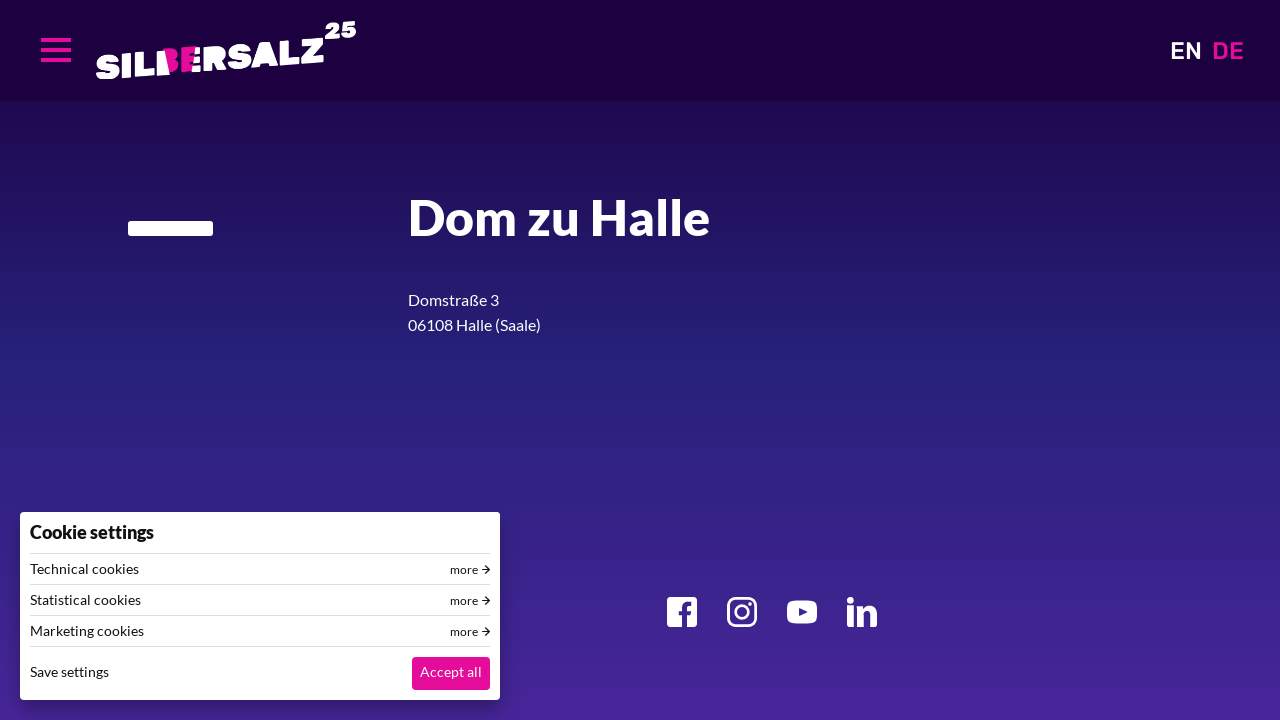

--- FILE ---
content_type: text/html; charset=UTF-8
request_url: https://www.silbersalz-festival.com/en/locations/945/dom-zu-halle
body_size: 3998
content:
<!DOCTYPE html>
<html lang="en" dir="ltr" prefix="content: http://purl.org/rss/1.0/modules/content/  dc: http://purl.org/dc/terms/  foaf: http://xmlns.com/foaf/0.1/  og: http://ogp.me/ns#  rdfs: http://www.w3.org/2000/01/rdf-schema#  schema: http://schema.org/  sioc: http://rdfs.org/sioc/ns#  sioct: http://rdfs.org/sioc/types#  skos: http://www.w3.org/2004/02/skos/core#  xsd: http://www.w3.org/2001/XMLSchema# ">
  <head>
    <meta charset="utf-8" />
<script>window.loadTagManager=function(){(function(w,d,s,l,i){w[l]=w[l]||[];w[l].push({'gtm.start':new Date().getTime(),event:'gtm.js'});var f=d.getElementsByTagName(s)[0],j=d.createElement(s),dl=l!='dataLayer'?'&l='+l:'';j.async=true;j.src='https://www.googletagmanager.com/gtm.js?id='+i+dl;j.addEventListener('load',function(){window.dataLayer.push({'event': 'gtmLoaded'});});f.parentNode.insertBefore(j,f);})(window,document,'script','dataLayer','GTM-TL2H3Q3');};(function() { var s = parseInt(window.localStorage.getItem('cookiesettings'), 10), sc = (s & 1) != 0, mc = (s & 2) != 0; if (sc) { window['gt-enable-statistics'] = true; } if (mc) { window['gt-enable-marketing'] = true; }; if (s) { window.loadTagManager(); } })();</script>
<link rel="canonical" href="https://www.silbersalz-festival.com/en/locations/945/dom-zu-halle" />
<link rel="icon" href="/themes/custom/silbersalz/favicon/favicon-16.png" />
<link rel="icon" sizes="16x16" href="/themes/custom/silbersalz/favicon/favicon-16.png" />
<link rel="icon" sizes="32x32" href="/themes/custom/silbersalz/favicon/favicon-32.png" />
<link rel="apple-touch-icon" sizes="76x76" href="/themes/custom/silbersalz/favicon/favicon-76.png" />
<link rel="apple-touch-icon" sizes="114x114" href="/themes/custom/silbersalz/favicon/favicon-114.png" />
<link rel="apple-touch-icon" sizes="120x120" href="/themes/custom/silbersalz/favicon/favicon-120.png" />
<link rel="apple-touch-icon" sizes="144x144" href="/themes/custom/silbersalz/favicon/favicon-144.png" />
<link rel="apple-touch-icon" sizes="152x152" href="/themes/custom/silbersalz/favicon/favicon-152.png" />
<meta property="og:title" content="Dom zu Halle" />
<meta name="Generator" content="Drupal 9 (https://www.drupal.org)" />
<meta name="MobileOptimized" content="width" />
<meta name="HandheldFriendly" content="true" />
<meta name="viewport" content="width=device-width, initial-scale=1.0" />
<link rel="alternate" hreflang="en" href="https://www.silbersalz-festival.com/en/locations/945/dom-zu-halle" />

    <title>Dom zu Halle | Silbersalz Festival</title>
    <link rel="stylesheet" media="all" href="/sites/default/files/css/css_bhIjIPQFi7rKhxdhwKbo3FOiLj-Ywz0LD8SJmOYhsZY.css" />
<link rel="stylesheet" media="all" href="/sites/default/files/css/css_q8tm6qgMY0bUpYH1sCg7dV67lPyl0Lymevdg1HWIsPk.css" />
<link rel="stylesheet" media="print" href="/sites/default/files/css/css_wg83rUuXlMRK4HsP8i2fyQpvwqqQeFz58fGallqwGks.css" />

    
  </head>
  <body class="node-sz_location">
        <a href="#main-content" class="visually-hidden focusable opt-skip-to-content">
      Skip to main content
    </a>
    
      <div class="dialog-off-canvas-main-canvas" data-off-canvas-main-canvas>
    <div class="ui-layout-container">

  
<div class="ui-region-messages">
  <div class="ui-wrap-inner">
    <div class="ui-block-group">
      
<div class="ui-system-message">
  <div data-drupal-messages-fallback class="hidden"></div>
</div>

    </div>
  </div>
</div>

  
  

      <header class="ui-page-header has-body-background-color pre-init" role="banner">
      
<div class="ui-region-header">
  <div class="ui-wrap-inner">
    <div class="ui-block-group">
      
<div class="ui-block-sz-menu">
  <button><span>Menu</span></button>
  <nav role="navigation" aria-labelledby="block-hauptnavigation-menu" id="block-hauptnavigation">
    <div class="ui-wrap-inner">
                          
      
      <div class="visually-hidden ui-title" id="block-hauptnavigation-menu">Hauptnavigation</div>
      

                    
                    <ul class="ui-menu ui-menu-main">
              <li>
        <span>Festival</span>
                                <ul>
              <li>
        <a href="https://festicine.silbersalz-festival.com/de/guide/jour">Programme &amp; Tickets</a>
              </li>
          <li>
        <a href="/en/guests-2025" data-drupal-link-system-path="guests-2025">Guests</a>
              </li>
          <li>
        <a href="/en/attend" data-drupal-link-system-path="node/20">Attend</a>
              </li>
          <li>
        <a href="/en/attend/getting-here" data-drupal-link-system-path="node/27">Getting here</a>
              </li>
          <li>
        <a href="https://www.silbersalz-festival.com/en/attend/accommodation">Acommodation</a>
              </li>
          <li>
        <a href="/en/node/1591" data-drupal-link-system-path="node/1591">Festivalcatalog 2025</a>
              </li>
          <li>
        <a href="https://www.silbersalz-festival.com/en/news/2196/locations-2025">Locations</a>
              </li>
          <li>
        <a href="https://www.silbersalz-festival.com/de/news/2155/code-conduct">Code of conduct</a>
              </li>
        </ul>
  
              </li>
          <li>
        <span>Industry</span>
                                <ul>
              <li>
        <span>Science &amp; Media Forum</span>
                                <ul>
              <li>
        <a href="https://www.documentary-campus.com/events/2025/dc-industry-training-days">Industry Days 2025</a>
              </li>
          <li>
        <a href="/en/locations/13/georg-friedrich-handel-halle" data-drupal-link-system-path="node/13">Location</a>
              </li>
        </ul>
  
              </li>
          <li>
        <span>SILBERSALZ Institute</span>
                                <ul>
              <li>
        <a href="/en/industry/silbersalz-institute/call-for-entries" data-drupal-link-system-path="node/1482">About</a>
              </li>
        </ul>
  
              </li>
        </ul>
  
              </li>
          <li>
        <span>About</span>
                                <ul>
              <li>
        <a href="/en/about" data-drupal-link-system-path="node/16">About SILBERSALZ</a>
              </li>
          <li>
        <a href="/en/about/partner" data-drupal-link-system-path="node/881">Partner</a>
              </li>
          <li>
        <a href="/en/about/board" data-drupal-link-system-path="node/312">Advisory Board</a>
              </li>
          <li>
        <a href="/en/about/team" data-drupal-link-system-path="node/17">Team</a>
              </li>
          <li>
        <a href="/en/press" data-drupal-link-system-path="node/660">Press</a>
              </li>
          <li>
        <a href="/en/news" data-drupal-link-system-path="news">News</a>
              </li>
          <li>
        <a href="/en/archive" data-drupal-link-system-path="archive">Archiv</a>
              </li>
          <li>
        <a href="https://www.silbersalz-festival.com/de/news/2167/wir-haben-derzeit-keine-offenen-stellen-aber-spannende-projekte-planung">Jobs</a>
              </li>
        </ul>
  
              </li>
          <li>
        <span>Awards</span>
                                <ul>
              <li>
        <a href="/en/awards" data-drupal-link-system-path="node/650">About</a>
              </li>
          <li>
        <a href="/en/node/2176" title="Awards 2025 - WINNERS &amp; Nominees 2025" data-drupal-link-system-path="node/2176">WINNERS &amp; Nominees 2025</a>
              </li>
          <li>
        <a href="/en/node/1219" data-drupal-link-system-path="node/1219">Preliminary Jury 2025</a>
              </li>
          <li>
        <a href="/en/node/1881" data-drupal-link-system-path="node/1881">WINNERS &amp; Nominees 2024</a>
              </li>
        </ul>
  
              </li>
          <li>
        <span>Media</span>
                                <ul>
              <li>
        <a href="/en/videos" data-drupal-link-system-path="videos">Videos</a>
              </li>
        </ul>
  
              </li>
        </ul>
  


          </div>
  </nav>
</div>
<div class="ui-block-system-branding">
        <a href="/en" title="Home" rel="home">
  <span class="site-name">Silbersalz Festival</span>
</a>



  </div>
<div class="ui-block-language-switcher">
        <ul class="links"><li hreflang="de" data-drupal-link-system-path="node/945"><a href="/de/node/945" class="language-link" hreflang="de" data-drupal-link-system-path="node/945">DE</a></li><li hreflang="en" data-drupal-link-system-path="node/945" class="is-active"><a href="/en/locations/945/dom-zu-halle" class="language-link is-active" hreflang="en" data-drupal-link-system-path="node/945">EN</a></li></ul>
  </div>

    </div>
  </div>
</div>

    </header>
  
  <main role="main" class="ui-page-main">
    <a id="main-content" tabindex="-1"></a>    
<div class="ui-region-content">
  <div class="ui-wrap-inner">
    <div class="ui-block-group">
      <div id="block-silbersalz-content" class="ui-block">
  
    
      

<div class="ui-content">

    
    
        <div class="ui-content-header has-sidebar">
        
    

    <h1 class="ui-headline">
  
          
<span>Dom zu Halle</span>

    
  </h1>
      </div>
  
    <div data-history-node-id="945" role="article" class="ui-content-content has-sidebar" about="/en/locations/945/dom-zu-halle">
      <p>
    <div class="ui-address">

  
    <p class="address">
    
  <span class="street-address">Domstraße 3</span>
<br>
    
  <span class="postal-code">06108 </span>
 
  <span class="locality">Halle (Saale)</span>
<br>
    
  </p>
  
  </div>
    </p>
    </div>

    
</div>

  </div>

    </div>
  </div>
</div>

  </main>

  


      <footer class="ui-page-footer" role="contentinfo">
      
<div class="ui-region-footer">
  <div class="ui-wrap-inner">
    <div class="ui-block-group">
      
<div class="ui-block-system-menu-block">
  <nav role="navigation" aria-labelledby="block-silbersalz-footer-menu" id="block-silbersalz-footer">
                  
    
    <div class="visually-hidden ui-title" id="block-silbersalz-footer-menu">Footer menu</div>
    

              
                    <ul class="ui-menu ui-menu-footer">
              <li>
        <a href="/en/contact" data-drupal-link-system-path="node/23">Contact</a>
              </li>
          <li>
        <a href="/en/imprint" data-drupal-link-system-path="node/22">Imprint</a>
              </li>
          <li>
        <a href="/en/privacy" data-drupal-link-system-path="node/9">Privacy</a>
              </li>
        </ul>
  


      </nav>
</div>
<div id="block-sociallinksblock" class="ui-block-social-links">
  
    
      <ul class="ui-social-links"><li class="opt-facebook"><a href="https://www.facebook.com/silbersalzfestival" rel="noopener" target="_blank" data-track-click></a></li><li class="opt-instagram"><a href="https://www.instagram.com/silbersalzfestival" rel="noopener" target="_blank" data-track-click></a></li><li class="opt-youtube"><a href="https://www.youtube.com/@SILBERSALZFESTIVAL" rel="noopener" target="_blank" data-track-click></a></li><li class="opt-linkedin"><a href="https://www.linkedin.com/company/silbersalz-festival/" rel="noopener" target="_blank" data-track-click></a></li></ul>
  </div>
<div id="block-cookieacceptblock" class="ui-block">
  
    
      
<div class="ui-cookie-settings" id="cookie-settings">
  <div class="ui-cookie-settings-wrap-outer">
    <div class="ui-cookie-settings-wrap">
      <div class="ui-cookie-settings-wrap-inner">
        <div class="ui-cookie-settings-splash">
          <div class="ui-cookie-settings-header">
            <h2>Cookie settings</h2>

            
                      </div>

          <nav></nav>
        </div>
        <div class="ui-cookie-settings-content">
          <div class="ui-cookie-settings-content-group" data-setting="0" data-label="Technical cookies">
            <h3>
              <div class="ui-cookie-settings-hl-close">
                <span>Technical cookies</span>
                <button>back</button>
              </div>
              <div class="cookie-toggle-switch cookie-toggle-switch-on"><em></em> <label>always active</label></div>
            </h3>
            <p>These cookies are essential for the functioning of our website and cannot be deactivated.</p>
          </div>

          <div class="ui-cookie-settings-content-group" data-setting="1" data-label="Statistical cookies">
            <h3>
              <div class="ui-cookie-settings-hl-close">
                <span>Statistical cookies</span>
                <button>back</button>
              </div>
              <div>
                <span class="cookie-toggle-switch" id="cookies-statistics"><em></em> <label></label></span>
              </div>
            </h3>
            <p>These cookies allow us to collect anonymous statistics about our visitors, to provide insights so we can improve the performance of our website.</p>
          </div>

          <div class="ui-cookie-settings-content-group" data-setting="2" data-label="Marketing cookies">
            <h3>
              <div class="ui-cookie-settings-hl-close">
                <span>Marketing cookies</span>
                <button>back</button>
              </div>
              <div>
                <span class="cookie-toggle-switch" id="cookies-marketing"><em></em> <label></label></span>
              </div>
            </h3>
            <p>These cookies may be set through our website by our partners. They may be used to create a profile of your interests to show relevant content on other websites.</p>
          </div>

        </div>

      </div>

      <div class="ui-cookie-settings-button-group">
        <button class="secondary" id="cookies-settings-save">Save settings</button>
        <button class="primary" id="cookies-settings-accept">Accept all</button>
      </div>
    </div>
  </div>
</div>

  </div>

    </div>
  </div>
</div>

    </footer>
  </div>

  </div>

    
    <script type="application/json" data-drupal-selector="drupal-settings-json">{"path":{"baseUrl":"\/","scriptPath":null,"pathPrefix":"en\/","currentPath":"node\/945","currentPathIsAdmin":false,"isFront":false,"currentLanguage":"en","themePath":"themes\/custom\/silbersalz"},"pluralDelimiter":"\u0003","cookie_accept":{"more":"more","active":"active","inactive":"inactive","media_warning":"Do you want to load external content? %platform% may set cookies and gather data such as your IP address.","media_warning_accept":"External content from %platform%"},"user":{"uid":0,"permissionsHash":"162b206532646050bf21ba5378950810ed4663397909db6ed7b83e0a6dda3cc0"}}</script>
<script src="/sites/default/files/js/js_XmQPXEYIMrrXbUOBlz1ggrQxX1t21DxJz-res3TXuSE.js"></script>

  </body>
</html>


--- FILE ---
content_type: text/css
request_url: https://www.silbersalz-festival.com/sites/default/files/css/css_bhIjIPQFi7rKhxdhwKbo3FOiLj-Ywz0LD8SJmOYhsZY.css
body_size: 3889
content:
.ajax-progress{display:inline-block;padding:1px 5px 2px 5px;}[dir="rtl"] .ajax-progress{float:right;}.ajax-progress-throbber .throbber{display:inline;padding:1px 6px 2px;background:transparent url(/core/misc/throbber-active.gif) no-repeat 0 center;}.ajax-progress-throbber .message{display:inline;padding:1px 5px 2px;}tr .ajax-progress-throbber .throbber{margin:0 2px;}.ajax-progress-bar{width:16em;}.ajax-progress-fullscreen{position:fixed;z-index:1000;top:48.5%;left:49%;width:24px;height:24px;padding:4px;opacity:0.9;border-radius:7px;background-color:#232323;background-image:url(/core/misc/loading-small.gif);background-repeat:no-repeat;background-position:center center;}[dir="rtl"] .ajax-progress-fullscreen{right:49%;left:auto;}
.text-align-left{text-align:left;}.text-align-right{text-align:right;}.text-align-center{text-align:center;}.text-align-justify{text-align:justify;}.align-left{float:left;}.align-right{float:right;}.align-center{display:block;margin-right:auto;margin-left:auto;}
.js input.form-autocomplete{background-image:url(/core/misc/throbber-inactive.png);background-repeat:no-repeat;background-position:100% center;}.js[dir="rtl"] input.form-autocomplete{background-position:0% center;}.js input.form-autocomplete.ui-autocomplete-loading{background-image:url(/core/misc/throbber-active.gif);background-position:100% center;}.js[dir="rtl"] input.form-autocomplete.ui-autocomplete-loading{background-position:0% center;}
.fieldgroup{padding:0;border-width:0;}
.container-inline div,.container-inline label{display:inline-block;}.container-inline .details-wrapper{display:block;}.container-inline .hidden{display:none;}
.clearfix:after{display:table;clear:both;content:"";}
.js details:not([open]) .details-wrapper{display:none;}
.hidden{display:none;}.visually-hidden{position:absolute !important;overflow:hidden;clip:rect(1px,1px,1px,1px);width:1px;height:1px;word-wrap:normal;}.visually-hidden.focusable:active,.visually-hidden.focusable:focus{position:static !important;overflow:visible;clip:auto;width:auto;height:auto;}.invisible{visibility:hidden;}
.item-list__comma-list,.item-list__comma-list li{display:inline;}.item-list__comma-list{margin:0;padding:0;}.item-list__comma-list li:after{content:", ";}.item-list__comma-list li:last-child:after{content:"";}
.js .js-hide{display:none;}.js-show{display:none;}.js .js-show{display:block;}
.nowrap{white-space:nowrap;}
.position-container{position:relative;}
.progress{position:relative;}.progress__track{min-width:100px;max-width:100%;height:16px;margin-top:5px;border:1px solid;background-color:#fff;}.progress__bar{width:3%;min-width:3%;max-width:100%;height:16px;background-color:#000;}.progress__description,.progress__percentage{overflow:hidden;margin-top:0.2em;color:#555;font-size:0.875em;}.progress__description{float:left;}[dir="rtl"] .progress__description{float:right;}.progress__percentage{float:right;}[dir="rtl"] .progress__percentage{float:left;}.progress--small .progress__track{height:7px;}.progress--small .progress__bar{height:7px;background-size:20px 20px;}
.reset-appearance{margin:0;padding:0;border:0 none;background:transparent;line-height:inherit;-webkit-appearance:none;-moz-appearance:none;appearance:none;}
.resize-none{resize:none;}.resize-vertical{min-height:2em;resize:vertical;}.resize-horizontal{max-width:100%;resize:horizontal;}.resize-both{max-width:100%;min-height:2em;resize:both;}
table.sticky-header{z-index:500;top:0;margin-top:0;background-color:#fff;}
.system-status-counter__status-icon{display:inline-block;width:25px;height:25px;vertical-align:middle;}.system-status-counter__status-icon:before{display:block;width:100%;height:100%;content:"";background-repeat:no-repeat;background-position:center 2px;background-size:16px;}.system-status-counter__status-icon--error:before{background-image:url(/core/misc/icons/e32700/error.svg);}.system-status-counter__status-icon--warning:before{background-image:url(/core/misc/icons/e29700/warning.svg);}.system-status-counter__status-icon--checked:before{background-image:url(/core/misc/icons/73b355/check.svg);}
.system-status-report-counters__item{width:100%;margin-bottom:0.5em;padding:0.5em 0;text-align:center;white-space:nowrap;background-color:rgba(0,0,0,0.063);}@media screen and (min-width:60em){.system-status-report-counters{display:flex;flex-wrap:wrap;justify-content:space-between;}.system-status-report-counters__item--half-width{width:49%;}.system-status-report-counters__item--third-width{width:33%;}}
.system-status-general-info__item{margin-top:1em;padding:0 1em 1em;border:1px solid #ccc;}.system-status-general-info__item-title{border-bottom:1px solid #ccc;}
body.drag{cursor:move;}tr.region-title{font-weight:bold;}tr.region-message{color:#999;}tr.region-populated{display:none;}tr.add-new .tabledrag-changed{display:none;}.draggable a.tabledrag-handle{float:left;overflow:hidden;height:1.7em;margin-left:-1em;cursor:move;text-decoration:none;}[dir="rtl"] .draggable a.tabledrag-handle{float:right;margin-right:-1em;margin-left:0;}a.tabledrag-handle:hover{text-decoration:none;}a.tabledrag-handle .handle{width:14px;height:14px;margin:-0.4em 0.5em 0;padding:0.42em 0.5em;background:url(/core/misc/icons/787878/move.svg) no-repeat 6px 7px;}a.tabledrag-handle:hover .handle,a.tabledrag-handle:focus .handle{background-image:url(/core/misc/icons/000000/move.svg);}.touchevents .draggable td{padding:0 10px;}.touchevents .draggable .menu-item__link{display:inline-block;padding:10px 0;}.touchevents a.tabledrag-handle{width:40px;height:44px;}.touchevents a.tabledrag-handle .handle{height:21px;background-position:40% 19px;}[dir="rtl"] .touch a.tabledrag-handle .handle{background-position:right 40% top 19px;}.touchevents .draggable.drag a.tabledrag-handle .handle{background-position:50% -32px;}.tabledrag-toggle-weight-wrapper{text-align:right;}[dir="rtl"] .tabledrag-toggle-weight-wrapper{text-align:left;}.indentation{float:left;width:20px;height:1.7em;margin:-0.4em 0.2em -0.4em -0.4em;padding:0.42em 0 0.42em 0.6em;}[dir="rtl"] .indentation{float:right;margin:-0.4em -0.4em -0.4em 0.2em;padding:0.42em 0.6em 0.42em 0;}
.tablesort{display:inline-block;width:16px;height:16px;background-size:100%;}.tablesort--asc{background-image:url(/core/misc/icons/787878/twistie-down.svg);}.tablesort--desc{background-image:url(/core/misc/icons/787878/twistie-up.svg);}
div.tree-child{background:url(/core/misc/tree.png) no-repeat 11px center;}div.tree-child-last{background:url(/core/misc/tree-bottom.png) no-repeat 11px center;}[dir="rtl"] div.tree-child,[dir="rtl"] div.tree-child-last{background-position:-65px center;}div.tree-child-horizontal{background:url(/core/misc/tree.png) no-repeat -11px center;}

.ui-cookie-settings{--ui-cookie-settings-color-highlight:#007ab3;}.ui-cookie-settings{visibility:hidden;pointer-events:none;position:fixed;z-index:999;left:-20px;width:1px;overflow:hidden;}.ui-cookie-settings.is-show{visibility:visible;pointer-events:initial;width:auto;left:initial;}.ui-cookie-settings.is-show .ui-cookie-settings-wrap{position:fixed;overflow:hidden;background-color:#fff;box-shadow:0 10px 20px rgba(0,0,0,.3);bottom:20px;left:20px;right:20px;border-radius:4px;font-size:12px;}@media screen and (min-width:1025px){.ui-cookie-settings.is-show .ui-cookie-settings-wrap{right:unset;width:50vw;min-width:300px;max-width:480px;}}.ui-cookie-settings-wrap-inner{position:relative;transition:height .3s;overflow:hidden;}.ui-cookie-settings-splash,.ui-cookie-settings-content{position:absolute;top:0;left:0;width:100%;padding:10px;}.ui-cookie-settings-content{left:280px;background-color:#fff;transition:left .3s;}.ui-cookie-settings-wrap-inner.has-content .ui-cookie-settings-content{left:0;transition:none;}.ui-cookie-settings-hl-close{display:-ms-flexbox;display:flex;justify-content:space-between;}.ui-cookie-settings-hl-close button{background-image:url('[data-uri]');background-repeat:no-repeat;background-position:left 4px;background-size:8px 9px;padding-left:12px;font-size:12px;}.ui-cookie-settings-intro{margin-top:10px;margin-bottom:10px;overflow-y:auto;max-height:240px;}.ui-cookie-settings-intro a{color:var(--ui-cookie-settings-color-highlight);text-decoration:underline;}.ui-cookie-settings-header{margin-bottom:10px;}.ui-cookie-settings h2{font-size:18px;margin-bottom:3px;}.ui-cookie-settings-details-link a{color:#999;}.ui-cookie-settings-details-link a:not(:last-child){margin-right:5px;}.ui-cookie-settings-details-link a:hover{color:#000;text-decoration:underline;}.ui-cookie-settings h3{font-size:14px;margin-bottom:10px;}.ui-cookie-settings label{font-size:12px;}.ui-cookie-settings nav{border-top:1px solid #ddd;}.ui-cookie-settings-nav-item{position:relative;padding-top:8px;padding-bottom:8px;border-bottom:1px solid #ddd;}.ui-cookie-settings nav button{display:block;width:100%;font-size:14px;text-align:left;}.ui-cookie-settings-nav-item-label{position:absolute;top:7px;right:0;pointer-events:none;background-image:url('[data-uri]');background-repeat:no-repeat;background-position:right 4px;background-size:8px 9px;padding-right:12px;}.ui-cookie-settings-button-group{padding:0 10px 10px;display:-ms-flexbox;display:flex;justify-content:space-between;}.ui-cookie-settings-button-group button:first-child{margin-right:auto;}.ui-cookie-settings-button-group button:last-child{margin-left:2px;}.ui-cookie-settings-button-group button{font-size:14px;line-height:14px;padding:8px 0 11px;border-radius:4px;}.ui-cookie-settings-button-group .primary{color:#fff;padding-left:8px;padding-right:8px;background-color:#333;transition:background-color .2s;}.ui-cookie-settings-button-group .primary:hover{background-color:var(--ui-cookie-settings-color-highlight);}.cookie-toggle-switch{display:-ms-flexbox;display:flex;cursor:pointer;white-space:nowrap;height:23px;margin-top:6px;}.cookie-toggle-switch label{color:#999;min-width:42px;margin-left:5px;line-height:23px;}.cookie-toggle-switch em{position:relative;width:37px;background-color:#333;border-radius:12px;transition:background-color .2s;vertical-align:-6px;}.cookie-toggle-switch em:after{position:absolute;content:"";height:19px;width:19px;left:2px;bottom:2px;background-color:white;transition:left .1s;border-radius:50%;}.cookie-toggle-switch.is-active label{color:var(--ui-cookie-settings-color-highlight);}.cookie-toggle-switch-on em{background-color:#999;}.cookie-toggle-switch.is-active em{background-color:var(--ui-cookie-settings-color-highlight);}.cookie-toggle-switch-on em:after,.cookie-toggle-switch.is-active em:after{left:16px;}


--- FILE ---
content_type: text/css
request_url: https://www.silbersalz-festival.com/sites/default/files/css/css_q8tm6qgMY0bUpYH1sCg7dV67lPyl0Lymevdg1HWIsPk.css
body_size: 25528
content:
@font-face{font-family:"Lato";font-style:normal;font-weight:400;src:local(""),url(/themes/custom/silbersalz/patternlab/source/css/fonts/lato-v23-latin-regular.woff2) format("woff2"),url(/themes/custom/silbersalz/patternlab/source/css/fonts/lato-v23-latin-regular.woff) format("woff");}@font-face{font-family:"Lato";font-style:normal;font-weight:900;src:local(""),url(/themes/custom/silbersalz/patternlab/source/css/fonts/lato-v23-latin-900.woff2) format("woff2"),url(/themes/custom/silbersalz/patternlab/source/css/fonts/lato-v23-latin-900.woff) format("woff");}@font-face{font-family:"Rubik";font-style:normal;font-weight:400;src:local(""),url(/themes/custom/silbersalz/patternlab/source/css/fonts/rubik-v21-latin-regular.woff2) format("woff2"),url(/themes/custom/silbersalz/patternlab/source/css/fonts/rubik-v21-latin-regular.woff) format("woff");}@font-face{font-family:"Rubik";font-style:normal;font-weight:500;src:local(""),url(/themes/custom/silbersalz/patternlab/source/css/fonts/rubik-v21-latin-500.woff2) format("woff2"),url(/themes/custom/silbersalz/patternlab/source/css/fonts/rubik-v21-latin-500.woff) format("woff");}@media screen and (min-width:40em){html.wf-loading h1,html.wf-loading h2,html.wf-loading h3,html.wf-loading h4,html.wf-loading h5,html.wf-loading h6{visibility:hidden;}html.wf-active h1,html.wf-active h2,html.wf-active h3,html.wf-active h4,html.wf-active h5,html.wf-active h6{visibility:visible;}}html{font-family:sans-serif;-ms-text-size-adjust:100%;-webkit-text-size-adjust:100%;}body{margin:0;}article,aside,details,figcaption,figure,footer,header,hgroup,main,menu,nav,section,summary{display:block;}audio,canvas,progress,video{display:inline-block;vertical-align:baseline;}audio:not([controls]){display:none;height:0;}[hidden],template{display:none;}a{background-color:transparent;}a:active,a:hover{outline:0;}abbr[title]{border-bottom:1px dotted;}b,strong{font-weight:bold;}dfn{font-style:italic;}h1{font-size:2em;margin:0.67em 0;}mark{background:#ff0;color:#000;}small{font-size:80%;}sub,sup{font-size:75%;line-height:0;position:relative;vertical-align:baseline;}sup{top:-0.5em;}sub{bottom:-0.25em;}img{border:0;}svg:not(:root){overflow:hidden;}figure{margin:1em 40px;}hr{box-sizing:content-box;height:0;}pre{overflow:auto;}code,kbd,pre,samp{font-family:monospace,monospace;font-size:1em;}button,input,optgroup,select,textarea{color:inherit;font:inherit;margin:0;}button{overflow:visible;}button,select{text-transform:none;}button,html input[type=button],input[type=reset],input[type=submit]{-webkit-appearance:button;cursor:pointer;}button[disabled],html input[disabled]{cursor:not-allowed;}button::-moz-focus-inner,input::-moz-focus-inner{border:0;padding:0;}input{line-height:normal;}input[type=checkbox],input[type=radio]{box-sizing:border-box;padding:0;}input[type=number]::-webkit-inner-spin-button,input[type=number]::-webkit-outer-spin-button{height:auto;}input[type=search]{-webkit-appearance:textfield;box-sizing:content-box;}input[type=search]::-webkit-search-cancel-button,input[type=search]::-webkit-search-decoration{-webkit-appearance:none;}legend{border:0;padding:0;}textarea{overflow:auto;}optgroup{font-weight:bold;}table{border-collapse:collapse;border-spacing:0;}td,th{padding:0;}.foundation-mq{font-family:"small=0em&medium=40em&large=64em&xlarge=75em&xxlarge=90em";}html{font-size:100%;box-sizing:border-box;}*,*::before,*::after{box-sizing:inherit;}body{padding:0;margin:0;font-family:Lato,Helvetica,sans-serif;font-weight:normal;line-height:1.5;color:#fff;background:#390b84;-webkit-font-smoothing:antialiased;-moz-osx-font-smoothing:grayscale;}img{max-width:100%;height:auto;-ms-interpolation-mode:bicubic;display:inline-block;vertical-align:middle;}textarea{height:auto;min-height:50px;border-radius:0;}select{width:100%;border-radius:0;}#map_canvas img,#map_canvas embed,#map_canvas object,.map_canvas img,.map_canvas embed,.map_canvas object,.mqa-display img,.mqa-display embed,.mqa-display object{max-width:none !important;}button{-webkit-appearance:none;-moz-appearance:none;background:transparent;padding:0;border:0;border-radius:0;line-height:1;}[data-whatinput=mouse] button{outline:0;}.is-visible{display:block !important;}.is-hidden{display:none !important;}div,dl,dt,dd,ul,ol,li,h1,h2,h3,h4,h5,h6,pre,form,p,blockquote,th,td{margin:0;padding:0;}p{font-size:inherit;line-height:1.6;margin-bottom:1rem;text-rendering:optimizeLegibility;}em,i{font-style:italic;line-height:inherit;}strong,b{font-weight:bold;line-height:inherit;}small{font-size:80%;line-height:inherit;}h1,h2,h3,h4,h5,h6{font-family:Lato,Helvetica,sans-serif;font-weight:900;font-style:normal;color:inherit;text-rendering:optimizeLegibility;margin-top:0;margin-bottom:1rem;line-height:1.2;}h1 small,h2 small,h3 small,h4 small,h5 small,h6 small{color:#cacaca;line-height:0;}h1{font-size:2.125rem;}h2{font-size:1.75rem;}h3{font-size:1.375rem;}h4{font-size:1.25rem;}h5{font-size:1.125rem;}h6{font-size:1.125rem;}@media screen and (min-width:40em){h1{font-size:2.625rem;}h2{font-size:2rem;}h3{font-size:1.5rem;}h4{font-size:1.375rem;}h5{font-size:1.25rem;}h6{font-size:1.125rem;}}@media screen and (min-width:64em){h1{font-size:3.125rem;}h2{font-size:2.25rem;}h3{font-size:1.75rem;}h4{font-size:1.5rem;}h5{font-size:1.25rem;}h6{font-size:1.125rem;}}a{color:#e50b9b;text-decoration:none;line-height:inherit;cursor:pointer;}a:hover,a:focus{color:#c50985;}a img{border:0;}hr{max-width:64rem;height:0;border-right:0;border-top:0;border-bottom:1px solid #cacaca;border-left:0;margin:1.25rem auto;clear:both;}ul,ol,dl{line-height:1.6;margin-bottom:1rem;list-style-position:outside;}li{font-size:inherit;}ul{list-style-type:disc;margin-left:1.25rem;}ol{margin-left:1.25rem;}ul ul,ul ol,ol ul,ol ol{margin-left:1.25rem;margin-bottom:0;}dl{margin-bottom:1rem;}dl dt{margin-bottom:0.3rem;font-weight:bold;}blockquote{margin:0 0 1rem;padding:1.875rem 1.25rem;border-left:0;}blockquote,blockquote p{line-height:1.6;color:#fff;}cite{display:block;font-size:0.8125rem;color:#666;}cite:before{content:"— ";}abbr{color:#fff;cursor:help;border-bottom:1px dotted #0a0a0a;}code{font-family:Consolas,"Liberation Mono",Courier,monospace;font-weight:normal;color:#0a0a0a;background-color:#e6e6e6;border:1px solid #cacaca;padding:0.125rem 0.3125rem 0.0625rem;}kbd{padding:0.125rem 0.25rem 0;margin:0;background-color:#e6e6e6;color:#0a0a0a;font-family:Consolas,"Liberation Mono",Courier,monospace;}.subheader{margin-top:0.2rem;margin-bottom:0.5rem;font-weight:normal;line-height:1.4;color:#8a8a8a;}.lead{font-size:125%;line-height:1.6;}.stat{font-size:2.5rem;line-height:1;}p + .stat{margin-top:-1rem;}.no-bullet{margin-left:0;list-style:none;}.text-left{text-align:left;}.text-right{text-align:right;}.text-center{text-align:center;}.text-justify{text-align:justify;}@media screen and (min-width:40em){.medium-text-left{text-align:left;}.medium-text-right{text-align:right;}.medium-text-center{text-align:center;}.medium-text-justify{text-align:justify;}}@media screen and (min-width:64em){.large-text-left{text-align:left;}.large-text-right{text-align:right;}.large-text-center{text-align:center;}.large-text-justify{text-align:justify;}}@media screen and (min-width:75em){.xlarge-text-left{text-align:left;}.xlarge-text-right{text-align:right;}.xlarge-text-center{text-align:center;}.xlarge-text-justify{text-align:justify;}}.show-for-print{display:none !important;}@media print{*{background:transparent !important;color:black !important;box-shadow:none !important;text-shadow:none !important;}.show-for-print{display:block !important;}.hide-for-print{display:none !important;}table.show-for-print{display:table !important;}thead.show-for-print{display:table-header-group !important;}tbody.show-for-print{display:table-row-group !important;}tr.show-for-print{display:table-row !important;}td.show-for-print{display:table-cell !important;}th.show-for-print{display:table-cell !important;}a,a:visited{text-decoration:underline;}a[href]:after{content:" (" attr(href) ")";}.ir a:after,a[href^="javascript:"]:after,a[href^="#"]:after{content:"";}abbr[title]:after{content:" (" attr(title) ")";}pre,blockquote{border:1px solid #8a8a8a;page-break-inside:avoid;}thead{display:table-header-group;}tr,img{page-break-inside:avoid;}img{max-width:100% !important;}@page{margin:0.5cm;}p,h2,h3{orphans:3;widows:3;}h2,h3{page-break-after:avoid;}}.row{max-width:none;margin-left:auto;margin-right:auto;}.row::before,.row::after{content:" ";display:table;}.row::after{clear:both;}.row.collapse > .column,.row.collapse > .columns{padding-left:0;padding-right:0;}.row .row{max-width:none;margin-left:-0.625rem;margin-right:-0.625rem;}@media screen and (min-width:40em){.row .row{margin-left:-0.9375rem;margin-right:-0.9375rem;}}.row .row.collapse{margin-left:0;margin-right:0;}.row.expanded{max-width:none;}.row.expanded .row{margin-left:auto;margin-right:auto;}.column,.columns{width:100%;float:left;padding-left:0.625rem;padding-right:0.625rem;}@media screen and (min-width:40em){.column,.columns{padding-left:0.9375rem;padding-right:0.9375rem;}}.column:last-child:not(:first-child),.columns:last-child:not(:first-child){float:right;}.column.end:last-child:last-child,.end.columns:last-child:last-child{float:left;}.column.row.row,.row.row.columns{float:none;}.row .column.row.row,.row .row.row.columns{padding-left:0;padding-right:0;margin-left:0;margin-right:0;}.small-1{width:8.3333333333%;}.small-push-1{position:relative;left:8.3333333333%;}.small-pull-1{position:relative;left:-8.3333333333%;}.small-offset-0{margin-left:0%;}.small-2{width:16.6666666667%;}.small-push-2{position:relative;left:16.6666666667%;}.small-pull-2{position:relative;left:-16.6666666667%;}.small-offset-1{margin-left:8.3333333333%;}.small-3{width:25%;}.small-push-3{position:relative;left:25%;}.small-pull-3{position:relative;left:-25%;}.small-offset-2{margin-left:16.6666666667%;}.small-4{width:33.3333333333%;}.small-push-4{position:relative;left:33.3333333333%;}.small-pull-4{position:relative;left:-33.3333333333%;}.small-offset-3{margin-left:25%;}.small-5{width:41.6666666667%;}.small-push-5{position:relative;left:41.6666666667%;}.small-pull-5{position:relative;left:-41.6666666667%;}.small-offset-4{margin-left:33.3333333333%;}.small-6{width:50%;}.small-push-6{position:relative;left:50%;}.small-pull-6{position:relative;left:-50%;}.small-offset-5{margin-left:41.6666666667%;}.small-7{width:58.3333333333%;}.small-push-7{position:relative;left:58.3333333333%;}.small-pull-7{position:relative;left:-58.3333333333%;}.small-offset-6{margin-left:50%;}.small-8{width:66.6666666667%;}.small-push-8{position:relative;left:66.6666666667%;}.small-pull-8{position:relative;left:-66.6666666667%;}.small-offset-7{margin-left:58.3333333333%;}.small-9{width:75%;}.small-push-9{position:relative;left:75%;}.small-pull-9{position:relative;left:-75%;}.small-offset-8{margin-left:66.6666666667%;}.small-10{width:83.3333333333%;}.small-push-10{position:relative;left:83.3333333333%;}.small-pull-10{position:relative;left:-83.3333333333%;}.small-offset-9{margin-left:75%;}.small-11{width:91.6666666667%;}.small-push-11{position:relative;left:91.6666666667%;}.small-pull-11{position:relative;left:-91.6666666667%;}.small-offset-10{margin-left:83.3333333333%;}.small-12{width:100%;}.small-offset-11{margin-left:91.6666666667%;}.small-up-1 > .column,.small-up-1 > .columns{width:100%;float:left;}.small-up-1 > .column:nth-of-type(1n),.small-up-1 > .columns:nth-of-type(1n){clear:none;}.small-up-1 > .column:nth-of-type(1n+1),.small-up-1 > .columns:nth-of-type(1n+1){clear:both;}.small-up-1 > .column:last-child,.small-up-1 > .columns:last-child{float:left;}.small-up-2 > .column,.small-up-2 > .columns{width:50%;float:left;}.small-up-2 > .column:nth-of-type(1n),.small-up-2 > .columns:nth-of-type(1n){clear:none;}.small-up-2 > .column:nth-of-type(2n+1),.small-up-2 > .columns:nth-of-type(2n+1){clear:both;}.small-up-2 > .column:last-child,.small-up-2 > .columns:last-child{float:left;}.small-up-3 > .column,.small-up-3 > .columns{width:33.3333333333%;float:left;}.small-up-3 > .column:nth-of-type(1n),.small-up-3 > .columns:nth-of-type(1n){clear:none;}.small-up-3 > .column:nth-of-type(3n+1),.small-up-3 > .columns:nth-of-type(3n+1){clear:both;}.small-up-3 > .column:last-child,.small-up-3 > .columns:last-child{float:left;}.small-up-4 > .column,.small-up-4 > .columns{width:25%;float:left;}.small-up-4 > .column:nth-of-type(1n),.small-up-4 > .columns:nth-of-type(1n){clear:none;}.small-up-4 > .column:nth-of-type(4n+1),.small-up-4 > .columns:nth-of-type(4n+1){clear:both;}.small-up-4 > .column:last-child,.small-up-4 > .columns:last-child{float:left;}.small-up-5 > .column,.small-up-5 > .columns{width:20%;float:left;}.small-up-5 > .column:nth-of-type(1n),.small-up-5 > .columns:nth-of-type(1n){clear:none;}.small-up-5 > .column:nth-of-type(5n+1),.small-up-5 > .columns:nth-of-type(5n+1){clear:both;}.small-up-5 > .column:last-child,.small-up-5 > .columns:last-child{float:left;}.small-up-6 > .column,.small-up-6 > .columns{width:16.6666666667%;float:left;}.small-up-6 > .column:nth-of-type(1n),.small-up-6 > .columns:nth-of-type(1n){clear:none;}.small-up-6 > .column:nth-of-type(6n+1),.small-up-6 > .columns:nth-of-type(6n+1){clear:both;}.small-up-6 > .column:last-child,.small-up-6 > .columns:last-child{float:left;}.small-up-7 > .column,.small-up-7 > .columns{width:14.2857142857%;float:left;}.small-up-7 > .column:nth-of-type(1n),.small-up-7 > .columns:nth-of-type(1n){clear:none;}.small-up-7 > .column:nth-of-type(7n+1),.small-up-7 > .columns:nth-of-type(7n+1){clear:both;}.small-up-7 > .column:last-child,.small-up-7 > .columns:last-child{float:left;}.small-up-8 > .column,.small-up-8 > .columns{width:12.5%;float:left;}.small-up-8 > .column:nth-of-type(1n),.small-up-8 > .columns:nth-of-type(1n){clear:none;}.small-up-8 > .column:nth-of-type(8n+1),.small-up-8 > .columns:nth-of-type(8n+1){clear:both;}.small-up-8 > .column:last-child,.small-up-8 > .columns:last-child{float:left;}.small-collapse > .column,.small-collapse > .columns{padding-left:0;padding-right:0;}.small-collapse .row,.expanded.row .small-collapse.row{margin-left:0;margin-right:0;}.small-uncollapse > .column,.small-uncollapse > .columns{padding-left:0.625rem;padding-right:0.625rem;}.small-centered{float:none;margin-left:auto;margin-right:auto;}.small-uncentered,.small-push-0,.small-pull-0{position:static;margin-left:0;margin-right:0;float:left;}@media screen and (min-width:40em){.medium-1{width:8.3333333333%;}.medium-push-1{position:relative;left:8.3333333333%;}.medium-pull-1{position:relative;left:-8.3333333333%;}.medium-offset-0{margin-left:0%;}.medium-2{width:16.6666666667%;}.medium-push-2{position:relative;left:16.6666666667%;}.medium-pull-2{position:relative;left:-16.6666666667%;}.medium-offset-1{margin-left:8.3333333333%;}.medium-3{width:25%;}.medium-push-3{position:relative;left:25%;}.medium-pull-3{position:relative;left:-25%;}.medium-offset-2{margin-left:16.6666666667%;}.medium-4{width:33.3333333333%;}.medium-push-4{position:relative;left:33.3333333333%;}.medium-pull-4{position:relative;left:-33.3333333333%;}.medium-offset-3{margin-left:25%;}.medium-5{width:41.6666666667%;}.medium-push-5{position:relative;left:41.6666666667%;}.medium-pull-5{position:relative;left:-41.6666666667%;}.medium-offset-4{margin-left:33.3333333333%;}.medium-6{width:50%;}.medium-push-6{position:relative;left:50%;}.medium-pull-6{position:relative;left:-50%;}.medium-offset-5{margin-left:41.6666666667%;}.medium-7{width:58.3333333333%;}.medium-push-7{position:relative;left:58.3333333333%;}.medium-pull-7{position:relative;left:-58.3333333333%;}.medium-offset-6{margin-left:50%;}.medium-8{width:66.6666666667%;}.medium-push-8{position:relative;left:66.6666666667%;}.medium-pull-8{position:relative;left:-66.6666666667%;}.medium-offset-7{margin-left:58.3333333333%;}.medium-9{width:75%;}.medium-push-9{position:relative;left:75%;}.medium-pull-9{position:relative;left:-75%;}.medium-offset-8{margin-left:66.6666666667%;}.medium-10{width:83.3333333333%;}.medium-push-10{position:relative;left:83.3333333333%;}.medium-pull-10{position:relative;left:-83.3333333333%;}.medium-offset-9{margin-left:75%;}.medium-11{width:91.6666666667%;}.medium-push-11{position:relative;left:91.6666666667%;}.medium-pull-11{position:relative;left:-91.6666666667%;}.medium-offset-10{margin-left:83.3333333333%;}.medium-12{width:100%;}.medium-offset-11{margin-left:91.6666666667%;}.medium-up-1 > .column,.medium-up-1 > .columns{width:100%;float:left;}.medium-up-1 > .column:nth-of-type(1n),.medium-up-1 > .columns:nth-of-type(1n){clear:none;}.medium-up-1 > .column:nth-of-type(1n+1),.medium-up-1 > .columns:nth-of-type(1n+1){clear:both;}.medium-up-1 > .column:last-child,.medium-up-1 > .columns:last-child{float:left;}.medium-up-2 > .column,.medium-up-2 > .columns{width:50%;float:left;}.medium-up-2 > .column:nth-of-type(1n),.medium-up-2 > .columns:nth-of-type(1n){clear:none;}.medium-up-2 > .column:nth-of-type(2n+1),.medium-up-2 > .columns:nth-of-type(2n+1){clear:both;}.medium-up-2 > .column:last-child,.medium-up-2 > .columns:last-child{float:left;}.medium-up-3 > .column,.medium-up-3 > .columns{width:33.3333333333%;float:left;}.medium-up-3 > .column:nth-of-type(1n),.medium-up-3 > .columns:nth-of-type(1n){clear:none;}.medium-up-3 > .column:nth-of-type(3n+1),.medium-up-3 > .columns:nth-of-type(3n+1){clear:both;}.medium-up-3 > .column:last-child,.medium-up-3 > .columns:last-child{float:left;}.medium-up-4 > .column,.medium-up-4 > .columns{width:25%;float:left;}.medium-up-4 > .column:nth-of-type(1n),.medium-up-4 > .columns:nth-of-type(1n){clear:none;}.medium-up-4 > .column:nth-of-type(4n+1),.medium-up-4 > .columns:nth-of-type(4n+1){clear:both;}.medium-up-4 > .column:last-child,.medium-up-4 > .columns:last-child{float:left;}.medium-up-5 > .column,.medium-up-5 > .columns{width:20%;float:left;}.medium-up-5 > .column:nth-of-type(1n),.medium-up-5 > .columns:nth-of-type(1n){clear:none;}.medium-up-5 > .column:nth-of-type(5n+1),.medium-up-5 > .columns:nth-of-type(5n+1){clear:both;}.medium-up-5 > .column:last-child,.medium-up-5 > .columns:last-child{float:left;}.medium-up-6 > .column,.medium-up-6 > .columns{width:16.6666666667%;float:left;}.medium-up-6 > .column:nth-of-type(1n),.medium-up-6 > .columns:nth-of-type(1n){clear:none;}.medium-up-6 > .column:nth-of-type(6n+1),.medium-up-6 > .columns:nth-of-type(6n+1){clear:both;}.medium-up-6 > .column:last-child,.medium-up-6 > .columns:last-child{float:left;}.medium-up-7 > .column,.medium-up-7 > .columns{width:14.2857142857%;float:left;}.medium-up-7 > .column:nth-of-type(1n),.medium-up-7 > .columns:nth-of-type(1n){clear:none;}.medium-up-7 > .column:nth-of-type(7n+1),.medium-up-7 > .columns:nth-of-type(7n+1){clear:both;}.medium-up-7 > .column:last-child,.medium-up-7 > .columns:last-child{float:left;}.medium-up-8 > .column,.medium-up-8 > .columns{width:12.5%;float:left;}.medium-up-8 > .column:nth-of-type(1n),.medium-up-8 > .columns:nth-of-type(1n){clear:none;}.medium-up-8 > .column:nth-of-type(8n+1),.medium-up-8 > .columns:nth-of-type(8n+1){clear:both;}.medium-up-8 > .column:last-child,.medium-up-8 > .columns:last-child{float:left;}.medium-collapse > .column,.medium-collapse > .columns{padding-left:0;padding-right:0;}.medium-collapse .row,.expanded.row .medium-collapse.row{margin-left:0;margin-right:0;}.medium-uncollapse > .column,.medium-uncollapse > .columns{padding-left:0.9375rem;padding-right:0.9375rem;}.medium-centered{float:none;margin-left:auto;margin-right:auto;}.medium-uncentered,.medium-push-0,.medium-pull-0{position:static;margin-left:0;margin-right:0;float:left;}}@media screen and (min-width:64em){.large-1{width:8.3333333333%;}.large-push-1{position:relative;left:8.3333333333%;}.large-pull-1{position:relative;left:-8.3333333333%;}.large-offset-0{margin-left:0%;}.large-2{width:16.6666666667%;}.large-push-2{position:relative;left:16.6666666667%;}.large-pull-2{position:relative;left:-16.6666666667%;}.large-offset-1{margin-left:8.3333333333%;}.large-3{width:25%;}.large-push-3{position:relative;left:25%;}.large-pull-3{position:relative;left:-25%;}.large-offset-2{margin-left:16.6666666667%;}.large-4{width:33.3333333333%;}.large-push-4{position:relative;left:33.3333333333%;}.large-pull-4{position:relative;left:-33.3333333333%;}.large-offset-3{margin-left:25%;}.large-5{width:41.6666666667%;}.large-push-5{position:relative;left:41.6666666667%;}.large-pull-5{position:relative;left:-41.6666666667%;}.large-offset-4{margin-left:33.3333333333%;}.large-6{width:50%;}.large-push-6{position:relative;left:50%;}.large-pull-6{position:relative;left:-50%;}.large-offset-5{margin-left:41.6666666667%;}.large-7{width:58.3333333333%;}.large-push-7{position:relative;left:58.3333333333%;}.large-pull-7{position:relative;left:-58.3333333333%;}.large-offset-6{margin-left:50%;}.large-8{width:66.6666666667%;}.large-push-8{position:relative;left:66.6666666667%;}.large-pull-8{position:relative;left:-66.6666666667%;}.large-offset-7{margin-left:58.3333333333%;}.large-9{width:75%;}.large-push-9{position:relative;left:75%;}.large-pull-9{position:relative;left:-75%;}.large-offset-8{margin-left:66.6666666667%;}.large-10{width:83.3333333333%;}.large-push-10{position:relative;left:83.3333333333%;}.large-pull-10{position:relative;left:-83.3333333333%;}.large-offset-9{margin-left:75%;}.large-11{width:91.6666666667%;}.large-push-11{position:relative;left:91.6666666667%;}.large-pull-11{position:relative;left:-91.6666666667%;}.large-offset-10{margin-left:83.3333333333%;}.large-12{width:100%;}.large-offset-11{margin-left:91.6666666667%;}.large-up-1 > .column,.large-up-1 > .columns{width:100%;float:left;}.large-up-1 > .column:nth-of-type(1n),.large-up-1 > .columns:nth-of-type(1n){clear:none;}.large-up-1 > .column:nth-of-type(1n+1),.large-up-1 > .columns:nth-of-type(1n+1){clear:both;}.large-up-1 > .column:last-child,.large-up-1 > .columns:last-child{float:left;}.large-up-2 > .column,.large-up-2 > .columns{width:50%;float:left;}.large-up-2 > .column:nth-of-type(1n),.large-up-2 > .columns:nth-of-type(1n){clear:none;}.large-up-2 > .column:nth-of-type(2n+1),.large-up-2 > .columns:nth-of-type(2n+1){clear:both;}.large-up-2 > .column:last-child,.large-up-2 > .columns:last-child{float:left;}.large-up-3 > .column,.large-up-3 > .columns{width:33.3333333333%;float:left;}.large-up-3 > .column:nth-of-type(1n),.large-up-3 > .columns:nth-of-type(1n){clear:none;}.large-up-3 > .column:nth-of-type(3n+1),.large-up-3 > .columns:nth-of-type(3n+1){clear:both;}.large-up-3 > .column:last-child,.large-up-3 > .columns:last-child{float:left;}.large-up-4 > .column,.large-up-4 > .columns{width:25%;float:left;}.large-up-4 > .column:nth-of-type(1n),.large-up-4 > .columns:nth-of-type(1n){clear:none;}.large-up-4 > .column:nth-of-type(4n+1),.large-up-4 > .columns:nth-of-type(4n+1){clear:both;}.large-up-4 > .column:last-child,.large-up-4 > .columns:last-child{float:left;}.large-up-5 > .column,.large-up-5 > .columns{width:20%;float:left;}.large-up-5 > .column:nth-of-type(1n),.large-up-5 > .columns:nth-of-type(1n){clear:none;}.large-up-5 > .column:nth-of-type(5n+1),.large-up-5 > .columns:nth-of-type(5n+1){clear:both;}.large-up-5 > .column:last-child,.large-up-5 > .columns:last-child{float:left;}.large-up-6 > .column,.large-up-6 > .columns{width:16.6666666667%;float:left;}.large-up-6 > .column:nth-of-type(1n),.large-up-6 > .columns:nth-of-type(1n){clear:none;}.large-up-6 > .column:nth-of-type(6n+1),.large-up-6 > .columns:nth-of-type(6n+1){clear:both;}.large-up-6 > .column:last-child,.large-up-6 > .columns:last-child{float:left;}.large-up-7 > .column,.large-up-7 > .columns{width:14.2857142857%;float:left;}.large-up-7 > .column:nth-of-type(1n),.large-up-7 > .columns:nth-of-type(1n){clear:none;}.large-up-7 > .column:nth-of-type(7n+1),.large-up-7 > .columns:nth-of-type(7n+1){clear:both;}.large-up-7 > .column:last-child,.large-up-7 > .columns:last-child{float:left;}.large-up-8 > .column,.large-up-8 > .columns{width:12.5%;float:left;}.large-up-8 > .column:nth-of-type(1n),.large-up-8 > .columns:nth-of-type(1n){clear:none;}.large-up-8 > .column:nth-of-type(8n+1),.large-up-8 > .columns:nth-of-type(8n+1){clear:both;}.large-up-8 > .column:last-child,.large-up-8 > .columns:last-child{float:left;}.large-collapse > .column,.large-collapse > .columns{padding-left:0;padding-right:0;}.large-collapse .row,.expanded.row .large-collapse.row{margin-left:0;margin-right:0;}.large-uncollapse > .column,.large-uncollapse > .columns{padding-left:0.9375rem;padding-right:0.9375rem;}.large-centered{float:none;margin-left:auto;margin-right:auto;}.large-uncentered,.large-push-0,.large-pull-0{position:static;margin-left:0;margin-right:0;float:left;}}@media screen and (min-width:75em){.xlarge-1{width:8.3333333333%;}.xlarge-push-1{position:relative;left:8.3333333333%;}.xlarge-pull-1{position:relative;left:-8.3333333333%;}.xlarge-offset-0{margin-left:0%;}.xlarge-2{width:16.6666666667%;}.xlarge-push-2{position:relative;left:16.6666666667%;}.xlarge-pull-2{position:relative;left:-16.6666666667%;}.xlarge-offset-1{margin-left:8.3333333333%;}.xlarge-3{width:25%;}.xlarge-push-3{position:relative;left:25%;}.xlarge-pull-3{position:relative;left:-25%;}.xlarge-offset-2{margin-left:16.6666666667%;}.xlarge-4{width:33.3333333333%;}.xlarge-push-4{position:relative;left:33.3333333333%;}.xlarge-pull-4{position:relative;left:-33.3333333333%;}.xlarge-offset-3{margin-left:25%;}.xlarge-5{width:41.6666666667%;}.xlarge-push-5{position:relative;left:41.6666666667%;}.xlarge-pull-5{position:relative;left:-41.6666666667%;}.xlarge-offset-4{margin-left:33.3333333333%;}.xlarge-6{width:50%;}.xlarge-push-6{position:relative;left:50%;}.xlarge-pull-6{position:relative;left:-50%;}.xlarge-offset-5{margin-left:41.6666666667%;}.xlarge-7{width:58.3333333333%;}.xlarge-push-7{position:relative;left:58.3333333333%;}.xlarge-pull-7{position:relative;left:-58.3333333333%;}.xlarge-offset-6{margin-left:50%;}.xlarge-8{width:66.6666666667%;}.xlarge-push-8{position:relative;left:66.6666666667%;}.xlarge-pull-8{position:relative;left:-66.6666666667%;}.xlarge-offset-7{margin-left:58.3333333333%;}.xlarge-9{width:75%;}.xlarge-push-9{position:relative;left:75%;}.xlarge-pull-9{position:relative;left:-75%;}.xlarge-offset-8{margin-left:66.6666666667%;}.xlarge-10{width:83.3333333333%;}.xlarge-push-10{position:relative;left:83.3333333333%;}.xlarge-pull-10{position:relative;left:-83.3333333333%;}.xlarge-offset-9{margin-left:75%;}.xlarge-11{width:91.6666666667%;}.xlarge-push-11{position:relative;left:91.6666666667%;}.xlarge-pull-11{position:relative;left:-91.6666666667%;}.xlarge-offset-10{margin-left:83.3333333333%;}.xlarge-12{width:100%;}.xlarge-offset-11{margin-left:91.6666666667%;}.xlarge-up-1 > .column,.xlarge-up-1 > .columns{width:100%;float:left;}.xlarge-up-1 > .column:nth-of-type(1n),.xlarge-up-1 > .columns:nth-of-type(1n){clear:none;}.xlarge-up-1 > .column:nth-of-type(1n+1),.xlarge-up-1 > .columns:nth-of-type(1n+1){clear:both;}.xlarge-up-1 > .column:last-child,.xlarge-up-1 > .columns:last-child{float:left;}.xlarge-up-2 > .column,.xlarge-up-2 > .columns{width:50%;float:left;}.xlarge-up-2 > .column:nth-of-type(1n),.xlarge-up-2 > .columns:nth-of-type(1n){clear:none;}.xlarge-up-2 > .column:nth-of-type(2n+1),.xlarge-up-2 > .columns:nth-of-type(2n+1){clear:both;}.xlarge-up-2 > .column:last-child,.xlarge-up-2 > .columns:last-child{float:left;}.xlarge-up-3 > .column,.xlarge-up-3 > .columns{width:33.3333333333%;float:left;}.xlarge-up-3 > .column:nth-of-type(1n),.xlarge-up-3 > .columns:nth-of-type(1n){clear:none;}.xlarge-up-3 > .column:nth-of-type(3n+1),.xlarge-up-3 > .columns:nth-of-type(3n+1){clear:both;}.xlarge-up-3 > .column:last-child,.xlarge-up-3 > .columns:last-child{float:left;}.xlarge-up-4 > .column,.xlarge-up-4 > .columns{width:25%;float:left;}.xlarge-up-4 > .column:nth-of-type(1n),.xlarge-up-4 > .columns:nth-of-type(1n){clear:none;}.xlarge-up-4 > .column:nth-of-type(4n+1),.xlarge-up-4 > .columns:nth-of-type(4n+1){clear:both;}.xlarge-up-4 > .column:last-child,.xlarge-up-4 > .columns:last-child{float:left;}.xlarge-up-5 > .column,.xlarge-up-5 > .columns{width:20%;float:left;}.xlarge-up-5 > .column:nth-of-type(1n),.xlarge-up-5 > .columns:nth-of-type(1n){clear:none;}.xlarge-up-5 > .column:nth-of-type(5n+1),.xlarge-up-5 > .columns:nth-of-type(5n+1){clear:both;}.xlarge-up-5 > .column:last-child,.xlarge-up-5 > .columns:last-child{float:left;}.xlarge-up-6 > .column,.xlarge-up-6 > .columns{width:16.6666666667%;float:left;}.xlarge-up-6 > .column:nth-of-type(1n),.xlarge-up-6 > .columns:nth-of-type(1n){clear:none;}.xlarge-up-6 > .column:nth-of-type(6n+1),.xlarge-up-6 > .columns:nth-of-type(6n+1){clear:both;}.xlarge-up-6 > .column:last-child,.xlarge-up-6 > .columns:last-child{float:left;}.xlarge-up-7 > .column,.xlarge-up-7 > .columns{width:14.2857142857%;float:left;}.xlarge-up-7 > .column:nth-of-type(1n),.xlarge-up-7 > .columns:nth-of-type(1n){clear:none;}.xlarge-up-7 > .column:nth-of-type(7n+1),.xlarge-up-7 > .columns:nth-of-type(7n+1){clear:both;}.xlarge-up-7 > .column:last-child,.xlarge-up-7 > .columns:last-child{float:left;}.xlarge-up-8 > .column,.xlarge-up-8 > .columns{width:12.5%;float:left;}.xlarge-up-8 > .column:nth-of-type(1n),.xlarge-up-8 > .columns:nth-of-type(1n){clear:none;}.xlarge-up-8 > .column:nth-of-type(8n+1),.xlarge-up-8 > .columns:nth-of-type(8n+1){clear:both;}.xlarge-up-8 > .column:last-child,.xlarge-up-8 > .columns:last-child{float:left;}.xlarge-collapse > .column,.xlarge-collapse > .columns{padding-left:0;padding-right:0;}.xlarge-collapse .row,.expanded.row .xlarge-collapse.row{margin-left:0;margin-right:0;}.xlarge-uncollapse > .column,.xlarge-uncollapse > .columns{padding-left:0.9375rem;padding-right:0.9375rem;}.xlarge-centered{float:none;margin-left:auto;margin-right:auto;}.xlarge-uncentered,.xlarge-push-0,.xlarge-pull-0{position:static;margin-left:0;margin-right:0;float:left;}}[type=text],[type=password],[type=date],[type=datetime],[type=datetime-local],[type=month],[type=week],[type=email],[type=number],[type=search],[type=tel],[type=time],[type=url],[type=color],textarea{display:block;box-sizing:border-box;width:100%;height:2.4375rem;padding:0.5rem;border:1px solid #cacaca;margin:0 0 1rem;font-family:inherit;font-size:1rem;color:#0a0a0a;background-color:#fefefe;box-shadow:inset 0 1px 2px rgba(10,10,10,0.1);border-radius:0;transition:box-shadow 0.5s,border-color 0.25s ease-in-out;-webkit-appearance:none;-moz-appearance:none;}[type=text]:focus,[type=password]:focus,[type=date]:focus,[type=datetime]:focus,[type=datetime-local]:focus,[type=month]:focus,[type=week]:focus,[type=email]:focus,[type=number]:focus,[type=search]:focus,[type=tel]:focus,[type=time]:focus,[type=url]:focus,[type=color]:focus,textarea:focus{border:1px solid #8a8a8a;background-color:#fefefe;outline:none;box-shadow:0 0 5px #cacaca;transition:box-shadow 0.5s,border-color 0.25s ease-in-out;}textarea{max-width:100%;}textarea[rows]{height:auto;}input::placeholder,textarea::placeholder{color:#cacaca;}input:disabled,input[readonly],textarea:disabled,textarea[readonly]{background-color:#e6e6e6;cursor:not-allowed;}[type=submit],[type=button]{border-radius:6px;-webkit-appearance:none;-moz-appearance:none;}input[type=search]{box-sizing:border-box;}[type=file],[type=checkbox],[type=radio]{margin:0 0 1rem;}[type=checkbox] + label,[type=radio] + label{display:inline-block;margin-left:0.5rem;margin-right:1rem;margin-bottom:0;vertical-align:baseline;}[type=checkbox] + label[for],[type=radio] + label[for]{cursor:pointer;}label > [type=checkbox],label > [type=radio]{margin-right:0.5rem;}[type=file]{width:100%;}label{display:block;margin:0;font-size:100%;font-weight:normal;line-height:1.8;color:#fff;}label.middle{margin:0 0 1rem;padding:0.5625rem 0;}.help-text{margin-top:-0.5rem;font-size:0.8125rem;font-style:italic;color:#0a0a0a;}.input-group{display:table;width:100%;margin-bottom:1rem;}.input-group > :first-child{border-radius:0 0 0 0;}.input-group > :last-child > *{border-radius:0 0 0 0;}.input-group-button,.input-group-field,.input-group-label{margin:0;white-space:nowrap;display:table-cell;vertical-align:middle;}.input-group-label{text-align:center;padding:0 1rem;background:#e6e6e6;color:#0a0a0a;border:1px solid #cacaca;white-space:nowrap;width:1%;height:100%;}.input-group-label:first-child{border-right:0;}.input-group-label:last-child{border-left:0;}.input-group-field{border-radius:0;height:2.5rem;}.input-group-button{padding-top:0;padding-bottom:0;text-align:center;height:100%;width:1%;}.input-group-button a,.input-group-button input,.input-group-button button{margin:0;}.input-group .input-group-button{display:table-cell;}fieldset{border:0;padding:0;margin:0;}legend{margin-bottom:0.5rem;max-width:100%;}.fieldset{border:1px solid #cacaca;padding:1.25rem;margin:1.125rem 0;}.fieldset legend{background:#390b84;padding:0 0.1875rem;margin:0;margin-left:-0.1875rem;}select{height:2.4375rem;padding:0.5rem;border:1px solid #cacaca;margin:0 0 1rem;font-size:1rem;font-family:inherit;line-height:normal;color:#0a0a0a;background-color:#fefefe;border-radius:0;-webkit-appearance:none;-moz-appearance:none;background-image:url("data:image/svg+xml;utf8,<svg xmlns='http://www.w3.org/2000/svg' version='1.1' width='32' height='24' viewBox='0 0 32 24'><polygon points='0,0 32,0 16,24' style='fill: rgb%28138, 138, 138%29'></polygon></svg>");background-size:9px 6px;background-position:right -1rem center;background-origin:content-box;background-repeat:no-repeat;padding-right:1.5rem;}@media screen and (min-width:0\0){select{background-image:url("[data-uri]");}}select:disabled{background-color:#e6e6e6;cursor:not-allowed;}select::-ms-expand{display:none;}select[multiple]{height:auto;background-image:none;}.is-invalid-input:not(:focus){background-color:rgba(236,88,64,0.1);border-color:#ec5840;}.is-invalid-label{color:#ec5840;}.form-error{display:none;margin-top:-0.5rem;margin-bottom:1rem;font-size:0.75rem;font-weight:bold;color:#ec5840;}.form-error.is-visible{display:block;}.button{display:inline-block;text-align:center;line-height:1;cursor:pointer;-webkit-appearance:none;transition:background-color 0.25s ease-out,color 0.25s ease-out;vertical-align:middle;border:1px solid transparent;border-radius:6px;padding:0.85em 1em 1em;margin:0;font-size:1rem;background-color:#e50b9b;color:#fff;}[data-whatinput=mouse] .button{outline:0;}.button:hover,.button:focus{background-color:#c30984;color:#fff;}.button.tiny{font-size:0.6rem;}.button.small{font-size:0.75rem;}.button.large{font-size:1.125rem;}.button.expanded{display:block;width:100%;margin-left:0;margin-right:0;}.button.primary{background-color:#e50b9b;color:#fff;}.button.primary:hover,.button.primary:focus{background-color:#b7097c;color:#fff;}.button.secondary{background-color:#777;color:#fff;}.button.secondary:hover,.button.secondary:focus{background-color:#5f5f5f;color:#fff;}.button.success{background-color:#3adb76;color:#fff;}.button.success:hover,.button.success:focus{background-color:#22bb5b;color:#fff;}.button.warning{background-color:#ffae00;color:#fff;}.button.warning:hover,.button.warning:focus{background-color:#cc8b00;color:#fff;}.button.alert{background-color:#ec5840;color:#fff;}.button.alert:hover,.button.alert:focus{background-color:#da3116;color:#fff;}.button.hollow{border:1px solid #e50b9b;color:#e50b9b;}.button.hollow,.button.hollow:hover,.button.hollow:focus{background-color:transparent;}.button.hollow:hover,.button.hollow:focus{border-color:#73064e;color:#73064e;}.button.hollow.primary{border:1px solid #e50b9b;color:#e50b9b;}.button.hollow.primary:hover,.button.hollow.primary:focus{border-color:#73064e;color:#73064e;}.button.hollow.secondary{border:1px solid #777;color:#777;}.button.hollow.secondary:hover,.button.hollow.secondary:focus{border-color:#3c3c3c;color:#3c3c3c;}.button.hollow.success{border:1px solid #3adb76;color:#3adb76;}.button.hollow.success:hover,.button.hollow.success:focus{border-color:#157539;color:#157539;}.button.hollow.warning{border:1px solid #ffae00;color:#ffae00;}.button.hollow.warning:hover,.button.hollow.warning:focus{border-color:#805700;color:#805700;}.button.hollow.alert{border:1px solid #ec5840;color:#ec5840;}.button.hollow.alert:hover,.button.hollow.alert:focus{border-color:#881f0e;color:#881f0e;}.button.disabled,.button[disabled]{opacity:0.25;cursor:not-allowed;}.button.disabled:hover,.button.disabled:focus,.button[disabled]:hover,.button[disabled]:focus{background-color:#e50b9b;color:#fff;}.button.dropdown::after{content:"";display:block;width:0;height:0;border:inset 0.4em;border-color:#fefefe transparent transparent;border-top-style:solid;border-bottom-width:0;position:relative;top:0.4em;float:right;margin-left:1em;display:inline-block;}.button.arrow-only::after{margin-left:0;float:none;top:-0.1em;}.button-group{margin-bottom:1rem;font-size:0;}.button-group::before,.button-group::after{content:" ";display:table;}.button-group::after{clear:both;}.button-group .button{margin:0;margin-right:1px;margin-bottom:1px;font-size:1rem;}.button-group .button:last-child{margin-right:0;}.button-group.tiny .button{font-size:0.6rem;}.button-group.small .button{font-size:0.75rem;}.button-group.large .button{font-size:1.125rem;}.button-group.expanded{margin-right:-1px;}.button-group.expanded::before,.button-group.expanded::after{display:none;}.button-group.expanded .button:first-child:nth-last-child(2),.button-group.expanded .button:first-child:nth-last-child(2):first-child:nth-last-child(2) ~ .button{display:inline-block;width:calc(50% - 1px);margin-right:1px;}.button-group.expanded .button:first-child:nth-last-child(2):last-child,.button-group.expanded .button:first-child:nth-last-child(2):first-child:nth-last-child(2) ~ .button:last-child{margin-right:-6px;}.button-group.expanded .button:first-child:nth-last-child(3),.button-group.expanded .button:first-child:nth-last-child(3):first-child:nth-last-child(3) ~ .button{display:inline-block;width:calc(33.3333333333% - 1px);margin-right:1px;}.button-group.expanded .button:first-child:nth-last-child(3):last-child,.button-group.expanded .button:first-child:nth-last-child(3):first-child:nth-last-child(3) ~ .button:last-child{margin-right:-6px;}.button-group.expanded .button:first-child:nth-last-child(4),.button-group.expanded .button:first-child:nth-last-child(4):first-child:nth-last-child(4) ~ .button{display:inline-block;width:calc(25% - 1px);margin-right:1px;}.button-group.expanded .button:first-child:nth-last-child(4):last-child,.button-group.expanded .button:first-child:nth-last-child(4):first-child:nth-last-child(4) ~ .button:last-child{margin-right:-6px;}.button-group.expanded .button:first-child:nth-last-child(5),.button-group.expanded .button:first-child:nth-last-child(5):first-child:nth-last-child(5) ~ .button{display:inline-block;width:calc(20% - 1px);margin-right:1px;}.button-group.expanded .button:first-child:nth-last-child(5):last-child,.button-group.expanded .button:first-child:nth-last-child(5):first-child:nth-last-child(5) ~ .button:last-child{margin-right:-6px;}.button-group.expanded .button:first-child:nth-last-child(6),.button-group.expanded .button:first-child:nth-last-child(6):first-child:nth-last-child(6) ~ .button{display:inline-block;width:calc(16.6666666667% - 1px);margin-right:1px;}.button-group.expanded .button:first-child:nth-last-child(6):last-child,.button-group.expanded .button:first-child:nth-last-child(6):first-child:nth-last-child(6) ~ .button:last-child{margin-right:-6px;}.button-group.primary .button{background-color:#e50b9b;color:#fff;}.button-group.primary .button:hover,.button-group.primary .button:focus{background-color:#b7097c;color:#fff;}.button-group.secondary .button{background-color:#777;color:#fff;}.button-group.secondary .button:hover,.button-group.secondary .button:focus{background-color:#5f5f5f;color:#fff;}.button-group.success .button{background-color:#3adb76;color:#fff;}.button-group.success .button:hover,.button-group.success .button:focus{background-color:#22bb5b;color:#fff;}.button-group.warning .button{background-color:#ffae00;color:#fff;}.button-group.warning .button:hover,.button-group.warning .button:focus{background-color:#cc8b00;color:#fff;}.button-group.alert .button{background-color:#ec5840;color:#fff;}.button-group.alert .button:hover,.button-group.alert .button:focus{background-color:#da3116;color:#fff;}.button-group.stacked .button,.button-group.stacked-for-small .button,.button-group.stacked-for-medium .button{width:100%;}.button-group.stacked .button:last-child,.button-group.stacked-for-small .button:last-child,.button-group.stacked-for-medium .button:last-child{margin-bottom:0;}@media screen and (min-width:40em){.button-group.stacked-for-small .button{width:auto;margin-bottom:0;}}@media screen and (min-width:64em){.button-group.stacked-for-medium .button{width:auto;margin-bottom:0;}}@media screen and (max-width:39.9375em){.button-group.stacked-for-small.expanded{display:block;}.button-group.stacked-for-small.expanded .button{display:block;margin-right:0;}}.flex-video{position:relative;height:0;padding-bottom:75%;margin-bottom:0;overflow:hidden;}.flex-video iframe,.flex-video object,.flex-video embed,.flex-video video{position:absolute;top:0;left:0;width:100%;height:100%;}.flex-video.widescreen{padding-bottom:56.25%;}.flex-video.vimeo{padding-top:0;}.pagination{margin-left:0;margin-bottom:0.625rem;}.pagination::before,.pagination::after{content:" ";display:table;}.pagination::after{clear:both;}.pagination li{font-size:100%;margin-right:0.1875rem;border-radius:0;display:none;}.pagination li:last-child,.pagination li:first-child{display:inline-block;}@media screen and (min-width:40em){.pagination li{display:inline-block;}}.pagination a,.pagination button{color:#fff;display:block;padding:0.1875rem;border-radius:0;}.pagination a:hover,.pagination button:hover{background:#e6e6e6;}.pagination .current{padding:0.1875rem;background:transparent;color:#0a0a0a;cursor:default;}.pagination .disabled{padding:0.1875rem;color:#666;cursor:not-allowed;}.pagination .disabled:hover{background:transparent;}.pagination .ellipsis::after{content:"…";padding:0.1875rem;color:#fff;}.breadcrumbs{list-style:none;margin:0 0 0.625rem 0;}.breadcrumbs::before,.breadcrumbs::after{content:" ";display:table;}.breadcrumbs::after{clear:both;}.breadcrumbs li{float:left;color:#fff;font-size:1rem;cursor:default;}.breadcrumbs li:not(:last-child)::after{color:#cacaca;content:"/";margin:0 0.75rem;position:relative;top:1px;opacity:1;}.breadcrumbs a{color:#e50b9b;}.breadcrumbs a:hover{text-decoration:underline;}.breadcrumbs .disabled{color:#666;cursor:not-allowed;}.hide{display:none !important;}.invisible{visibility:hidden;}@media screen and (max-width:39.9375em){.hide-for-small-only{display:none !important;}}@media screen and (max-width:0em),screen and (min-width:40em){.show-for-small-only{display:none !important;}}@media screen and (min-width:40em){.hide-for-medium{display:none !important;}}@media screen and (max-width:39.9375em){.show-for-medium{display:none !important;}}@media screen and (min-width:40em) and (max-width:63.9375em){.hide-for-medium-only{display:none !important;}}@media screen and (max-width:39.9375em),screen and (min-width:64em){.show-for-medium-only{display:none !important;}}@media screen and (min-width:64em){.hide-for-large{display:none !important;}}@media screen and (max-width:63.9375em){.show-for-large{display:none !important;}}@media screen and (min-width:64em) and (max-width:74.9375em){.hide-for-large-only{display:none !important;}}@media screen and (max-width:63.9375em),screen and (min-width:75em){.show-for-large-only{display:none !important;}}@media screen and (min-width:75em){.hide-for-xlarge{display:none !important;}}@media screen and (max-width:74.9375em){.show-for-xlarge{display:none !important;}}@media screen and (min-width:75em) and (max-width:89.9375em){.hide-for-xlarge-only{display:none !important;}}@media screen and (max-width:74.9375em),screen and (min-width:90em){.show-for-xlarge-only{display:none !important;}}.show-for-sr,.show-on-focus{position:absolute !important;width:1px;height:1px;overflow:hidden;clip:rect(0,0,0,0);}.show-on-focus:active,.show-on-focus:focus{position:static !important;height:auto;width:auto;overflow:visible;clip:auto;}.show-for-landscape,.hide-for-portrait{display:block !important;}@media screen and (orientation:landscape){.show-for-landscape,.hide-for-portrait{display:block !important;}}@media screen and (orientation:portrait){.show-for-landscape,.hide-for-portrait{display:none !important;}}.hide-for-landscape,.show-for-portrait{display:none !important;}@media screen and (orientation:landscape){.hide-for-landscape,.show-for-portrait{display:none !important;}}@media screen and (orientation:portrait){.hide-for-landscape,.show-for-portrait{display:block !important;}}.float-left{float:left !important;}.float-right{float:right !important;}.float-center{display:block;margin-left:auto;margin-right:auto;}.clearfix::before,.clearfix::after{content:" ";display:table;}.clearfix::after{clear:both;}table{width:100%;margin-bottom:1rem;border-radius:0;}thead,tbody,tfoot{border:1px solid #f2f2f2;background-color:#fff;}caption{font-weight:bold;padding:0.25rem 0.625rem 0.375rem;}thead,tfoot{background:#f9f9f9;color:#fff;}thead tr,tfoot tr{background:transparent;}thead th,thead td,tfoot th,tfoot td{padding:0.25rem 0.625rem 0.375rem;font-weight:bold;text-align:left;}tbody th,tbody td{padding:0.25rem 0.625rem 0.375rem;}@media screen and (max-width:63.9375em){table.stack thead{display:none;}table.stack tfoot{display:none;}table.stack tr,table.stack th,table.stack td{display:block;}table.stack td{border-top:0;}}table.scroll{display:block;width:100%;overflow-x:auto;}table.hover tr:hover{background-color:#fafafa;}.table-scroll{overflow-x:auto;}.table-scroll table{width:auto;}body:after{content:"small";display:none;}@media screen and (min-width:40em) and (max-width:63.9375em){body:after{content:"medium";}}@media screen and (min-width:64em){body:after{content:"large";}}a.opt-skip-to-content{display:block;text-align:center;padding:2px 0;color:#fff;background-color:#e50b9b;}.opt-small-1 > div{width:100%;}@media screen and (min-width:40em){.opt-medium-1 > div{width:100%;}}@media screen and (min-width:64em){.opt-large-1 > div{width:100%;}}.opt-small-2 > div{width:50%;}@media screen and (min-width:40em){.opt-medium-2 > div{width:50%;}}@media screen and (min-width:64em){.opt-large-2 > div{width:50%;}}.opt-small-3 > div{width:33.3333333333%;}@media screen and (min-width:40em){.opt-medium-3 > div{width:33.3333333333%;}}@media screen and (min-width:64em){.opt-large-3 > div{width:33.3333333333%;}}.opt-small-4 > div{width:25%;}@media screen and (min-width:40em){.opt-medium-4 > div{width:25%;}}@media screen and (min-width:64em){.opt-large-4 > div{width:25%;}}.opt-small-5 > div{width:20%;}@media screen and (min-width:40em){.opt-medium-5 > div{width:20%;}}@media screen and (min-width:64em){.opt-large-5 > div{width:20%;}}.opt-small-6 > div{width:16.6666666667%;}@media screen and (min-width:40em){.opt-medium-6 > div{width:16.6666666667%;}}@media screen and (min-width:64em){.opt-large-6 > div{width:16.6666666667%;}}.opt-small-8 > div{width:12.5%;}@media screen and (min-width:40em){.opt-medium-8 > div{width:12.5%;}}@media screen and (min-width:64em){.opt-large-8 > div{width:12.5%;}}.ui-row{display:-webkit-box;display:-ms-flexbox;display:-webkit-flexbox;display:flex;-ms-flex-direction:row;-webkit-flex-direction:row;flex-direction:row;-ms-flex-wrap:wrap;-webkit-flex-wrap:wrap;flex-wrap:wrap;margin-left:-0.625rem;margin-right:-0.625rem;}.ui-row > *{padding-left:0.625rem;padding-right:0.625rem;}@media screen and (min-width:40em){.ui-row{margin-left:-0.9375rem;margin-right:-0.9375rem;}.ui-row > *{padding-left:0.9375rem;padding-right:0.9375rem;}}tr{vertical-align:top;}table th:first-child,table td:first-child{padding-left:0;}table th:last-child,table td:last-child{padding-right:0;}h2{margin-top:2em;}h2:first-child{margin-top:0;}h3{margin-top:2em;}h3:first-child{margin-top:0;}h4{margin-top:2em;}h4:first-child{margin-top:0;}h5{margin-top:2em;}h5:first-child{margin-top:0;}a.button.arrow:after{content:"";display:inline-block;width:16px;height:16px;background-size:cover;background-image:url(/themes/custom/silbersalz/patternlab/source/css/icon/arrow-right-ffffff.svg);vertical-align:middle;margin-left:15px;}ul,ol{text-align:left;}ul.opt-plain{list-style:none;margin-left:0;}ul.opt-plain li{margin-bottom:0.3125rem;}ul.opt-plain li:last-child{margin-bottom:0;}ul.opt-boxes{display:-webkit-box;display:-ms-flexbox;display:-webkit-flexbox;display:flex;-ms-flex-direction:row;-webkit-flex-direction:row;flex-direction:row;-ms-flex-wrap:wrap;-webkit-flex-wrap:wrap;flex-wrap:wrap;list-style:none;margin-left:-0.3125rem;margin-right:-0.3125rem;}ul.opt-boxes > li{-ms-flex:0 0 100%;-webkit-box-flex:0 0 100%;flex:0 0 100%;-ms-flex-align:center;-webkit-flex-align:center;align-items:center;background-color:#eee;background-clip:padding-box;border:0.3125rem solid transparent;padding:0.625rem;font-size:0.875rem;}@media screen and (min-width:40em){ul.opt-boxes > li{-ms-flex:0 0 50%;-webkit-box-flex:0 0 50%;flex:0 0 50%;}}@media screen and (min-width:64em){ul.opt-boxes > li{-ms-flex:0 0 33.333%;-webkit-box-flex:0 0 33.333%;flex:0 0 33.333%;}}ul.opt-boxes > li:only-child{-ms-flex:0 0 100%;-webkit-box-flex:0 0 100%;flex:0 0 100%;}@media screen and (min-width:64em){ul.opt-boxes > li{font-size:1rem;}}ul.opt-ticks{list-style:none;margin-left:0;}ul.opt-ticks li{position:relative;padding-left:2.5rem;text-align:left;}ul.opt-ticks li:before{content:"";position:absolute;top:0.375rem;left:0.625rem;background-image:url(/themes/custom/silbersalz/patternlab/source/css/icon/check-e50b9b.svg);width:1rem;height:1rem;background-size:cover;}ul.opt-link-list{list-style:none;margin-left:0;}ul.opt-link-list li{position:relative;padding-left:2.5rem;text-align:left;margin-bottom:0.625rem;font-size:80%;}@media screen and (min-width:40em){ul.opt-link-list li{margin-bottom:1.25rem;}}ul.opt-link-list li:before{content:"";position:absolute;top:0.375rem;left:0.625rem;background-image:url(/themes/custom/silbersalz/patternlab/source/css/icon/chevron-right-ffffff.svg);width:1rem;height:1rem;background-size:cover;}ul.opt-link-list li a{display:block;color:#fff;font-family:Lato,Helvetica,sans-serif;line-height:1.2;font-size:1.375rem;}@media screen and (min-width:40em){ul.opt-link-list li a{font-size:1.5rem;}}ul.opt-link-list li a:hover{color:#c50985;}p.lead{margin-bottom:1.875rem;}@media screen and (min-width:64em){p.lead{margin-bottom:3.125rem;}}blockquote{clear:both;text-align:center;font-size:1.5rem;}blockquote,blockquote p{line-height:1.4;}blockquote p:last-child{margin-bottom:0;}.ui-address{font-style:normal;text-align:left;}.ui-address h4{font-size:1.125rem;margin-bottom:0.625rem;}.ui-address p{margin-bottom:0.3125rem;}div[class*=ui-region-] > .ui-wrap-inner{margin-left:0.9375rem;margin-right:0.9375rem;}div[class*=ui-region-] > .ui-wrap-inner > .row{margin-left:-0.625rem;margin-right:-0.625rem;}@media screen and (min-width:40em){div[class*=ui-region-] > .ui-wrap-inner{margin-left:1.875rem;margin-right:1.875rem;}div[class*=ui-region-] > .ui-wrap-inner > .row{margin-left:-0.9375rem;margin-right:-0.9375rem;}}@media (min-width:67.75rem){div[class*=ui-region-] > .ui-wrap-inner{margin-left:auto;margin-right:auto;max-width:64rem;}}div.ui-region-content > .ui-wrap-inner{margin-left:0;margin-right:0;max-width:none;}.ui-region-meta .ui-block-group,.ui-region-preheader .ui-block-group,.ui-region-header .ui-block-group{display:-webkit-box;display:-ms-flexbox;display:-webkit-flexbox;display:flex;-ms-flex-direction:row;-webkit-flex-direction:row;flex-direction:row;-ms-flex-align:center;-webkit-flex-align:center;align-items:center;-ms-flex-wrap:wrap;-webkit-flex-wrap:wrap;flex-wrap:wrap;}.ui-region-meta .ui-block-group > div[class*=ui-block-],.ui-region-preheader .ui-block-group > div[class*=ui-block-],.ui-region-header .ui-block-group > div[class*=ui-block-]{-ms-flex-positive:0;-webkit-flex-grow:0;flex-grow:0;padding-right:1.25rem;}.ui-region-meta .ui-block-group > div[class*=ui-block-]:last-child,.ui-region-preheader .ui-block-group > div[class*=ui-block-]:last-child,.ui-region-header .ui-block-group > div[class*=ui-block-]:last-child{padding-right:0;}.ui-region-meta .ui-block-group > div[class*=ui-block-].opt-spacer,.ui-region-preheader .ui-block-group > div[class*=ui-block-].opt-spacer,.ui-region-header .ui-block-group > div[class*=ui-block-].opt-spacer{-ms-flex-positive:1;-webkit-flex-grow:1;flex-grow:1;}.ui-region-messages{background:#333;color:#fff;}.ui-region-messages .ui-system-message div{padding-top:0.3125rem;padding-bottom:0.3125rem;}.ui-region-meta{position:relative;z-index:1;background-color:#ddd;font-size:0.8125rem;margin-top:0;margin-bottom:1.25rem;padding:0.3125rem 0;}.ui-region-meta .ui-block-group{-ms-flex-pack:end;-webkit-justify-content:flex-end;justify-content:flex-end;}body.has-compact-mega-menu .ui-region-meta .ui-menu{display:none;}.ui-region-preheader{position:relative;z-index:1;background-color:rgba(93,12,225,0.15);font-size:0.875rem;margin-top:0;margin-bottom:0;padding:0;}body.has-compact-mega-menu .ui-region-preheader .ui-menu{display:none;}.ui-region-content .ui-block > form{margin-left:0.9375rem;margin-right:0.9375rem;}.ui-region-content .ui-block > form > .row{margin-left:-0.625rem;margin-right:-0.625rem;}@media screen and (min-width:40em){.ui-region-content .ui-block > form{margin-left:1.875rem;margin-right:1.875rem;}.ui-region-content .ui-block > form > .row{margin-left:-0.9375rem;margin-right:-0.9375rem;}}@media (min-width:67.75rem){.ui-region-content .ui-block > form{margin-left:auto;margin-right:auto;max-width:64rem;}}.ui-region-prefooter{margin-top:0;margin-bottom:0;padding:0;}.ui-region-footer{background:transparent;padding-top:2.5rem;padding-bottom:2.5rem;}.ui-region-footer a{color:#fff;}.ui-region-footer div[class*=ui-block-]{margin-top:0.625rem;margin-bottom:0.625rem;}.ui-mega-menu{display:none;position:relative;}.ui-mega-menu.is-init{display:block;}.ui-mega-menu ul{list-style:none;margin:0;padding:0;}.ui-mega-menu ul::before,.ui-mega-menu ul::after{content:" ";display:table;}.ui-mega-menu ul::after{clear:both;}.ui-mega-menu .title,.ui-mega-menu a:not(.button){color:#fff;transition:color 0.2s;}.ui-mega-menu .title:hover,.ui-mega-menu a:not(.button):hover{color:#c50985;}.ui-mega-menu .title{position:relative;cursor:pointer;padding-right:1.25rem;}.ui-mega-menu .title:after{content:"";display:inline-block;width:1rem;height:1rem;background-size:cover;background-image:url(/themes/custom/silbersalz/patternlab/source/css/icon/chevron-down-ffffff.svg);vertical-align:text-bottom;position:absolute;top:0.5625rem;right:0.5rem;transition:transform 0.2s;}.ui-mega-menu .is-active > .title:after{transform:rotate(180deg);}.ui-mega-menu a.button{margin:1.25rem 0;text-align:left;}.ui-mega-menu-submenus-wrap{display:none;pointer-events:none;}.ui-mega-menu-submenus-wrap ul{list-style:none;margin:0;padding:0;}.ui-mega-menu-submenus-wrap ul::before,.ui-mega-menu-submenus-wrap ul::after{content:" ";display:table;}.ui-mega-menu-submenus-wrap ul::after{clear:both;}.ui-mega-menu-submenus-wrap .submenus h3{font-size:1rem;}@media screen and (min-width:40em){.ui-mega-menu-submenus-wrap .submenus h3{font-size:1.125rem;}}.ui-mega-menu-submenus-wrap .submenus h3 a:after{content:"";display:inline-block;width:1rem;height:1rem;background-size:cover;background-image:url(/themes/custom/silbersalz/patternlab/source/css/icon/chevron-right-ffffff.svg);vertical-align:text-bottom;margin-left:0;transition:margin-left 0.2s;}@media screen and (min-width:0.875em){.ui-mega-menu-submenus-wrap .submenus h3 a:after{font-size:0.875rem;}}.ui-mega-menu-submenus-wrap .submenus h3 a:hover:after{margin-left:0.3125rem;}.ui-mega-menu-submenus-wrap .ui-headline{display:none;}header.ui-page-header.pre-init .ui-mega-menu{display:none;}header.ui-page-header .ui-block-megamenu-hamburger{display:none;}header.ui-page-header.is-compact .ui-block-megamenu-hamburger{display:block;}header.ui-page-header.is-compact .ui-mega-menu li.has-submenu.is-active .ui-mega-menu-submenus-wrap{display:block;pointer-events:auto;}header.ui-page-header.is-compact .ui-mega-menu ul.main > li{border-bottom:1px solid #ddd;}header.ui-page-header.is-compact .ui-mega-menu a{display:block;}header.ui-page-header.is-compact .ui-mega-menu li a:not(.button),header.ui-page-header.is-compact .ui-mega-menu li h3,header.ui-page-header.is-compact .ui-mega-menu li .title{padding:0.3125rem 0;}header.ui-page-header.is-compact .ui-mega-menu h3{margin:0;}header.ui-page-header.is-full .ui-mega-menu > ul > li{float:left;margin-right:1.25rem;}header.ui-page-header.is-full .ui-mega-menu > ul > li:first-child{margin-left:0;}header.ui-page-header.is-full .ui-mega-menu > ul > li.is-last,header.ui-page-header.is-full .ui-mega-menu > ul > li:last-child{margin-right:0;}header.ui-page-header.is-full .ui-mega-menu .title:after{top:0.3125rem;right:0;}header.ui-page-header.is-full .ui-mega-menu.opt-align-right > ul{float:right;}header.ui-page-header.is-full .ui-mega-menu-submenus-wrap .ui-headline{display:block;}body.has-full-mega-menu .ui-mega-menu .compact-only{display:none;}body.has-full-mega-menu .ui-mega-menu-subs .ui-mega-menu-submenus-wrap.is-active{display:block;pointer-events:auto;}.ui-mega-menu-subs{position:absolute;z-index:1000;width:100%;}.ui-mega-menu-subs > .ui-wrap-inner{margin-left:0.9375rem;margin-right:0.9375rem;position:relative;}.ui-mega-menu-subs > .ui-wrap-inner > .row{margin-left:-0.625rem;margin-right:-0.625rem;}@media screen and (min-width:40em){.ui-mega-menu-subs > .ui-wrap-inner{margin-left:1.875rem;margin-right:1.875rem;}.ui-mega-menu-subs > .ui-wrap-inner > .row{margin-left:-0.9375rem;margin-right:-0.9375rem;}}@media (min-width:67.75rem){.ui-mega-menu-subs > .ui-wrap-inner{margin-left:auto;margin-right:auto;max-width:64rem;}}.ui-mega-menu-subs .ui-mega-menu-submenus-wrap{background-color:#eee;padding:0.625rem;}.ui-mega-menu-subs .is-single-column{position:absolute;}.ui-mega-menu-subs .is-single-column .submenus li{white-space:nowrap;}.ui-mega-menu-subs .is-multiple-column .submenus{margin-left:-0.9375rem;margin-right:-0.9375rem;}.ui-mega-menu-subs .is-multiple-column .submenus::before,.ui-mega-menu-subs .is-multiple-column .submenus::after{content:" ";display:table;}.ui-mega-menu-subs .is-multiple-column .submenus::after{clear:both;}.ui-mega-menu-subs .is-multiple-column .submenus > li{float:left;padding-left:0.9375rem;padding-right:0.9375rem;margin-bottom:0;}@media screen and (min-width:40em){.ui-mega-menu-subs .is-multiple-column .submenus > li{width:50%;}}@media screen and (min-width:64em){.ui-mega-menu-subs .is-multiple-column .submenus > li{width:25%;}}@media screen and (min-width:40em) and (max-width:63.9375em){.ui-mega-menu-subs .is-multiple-column .submenus > li:nth-child(odd){clear:left;}}.ui-mega-menu-dummy{list-style:none;position:absolute;pointer-events:none;margin:0;padding:0;visibility:hidden;top:-999px;}.ui-mega-menu-dummy li{float:left;margin-right:1.25rem;}.ui-mega-menu-dummy li.has-submenu{padding-right:1.25rem;}.ui-mega-menu-dummy li:first-child{margin-left:0;}.ui-mega-menu-dummy li:last-child{margin-left:0;}.ui-promos{display:-webkit-box;display:-ms-flexbox;display:-webkit-flexbox;display:flex;-ms-flex-direction:row;-webkit-flex-direction:row;flex-direction:row;-ms-flex-wrap:wrap;-webkit-flex-wrap:wrap;flex-wrap:wrap;margin-left:-0.625rem;margin-right:-0.625rem;}@media screen and (min-width:40em){.ui-promos{margin-left:-0.9375rem;margin-right:-0.9375rem;}}div.ui-promo{position:relative;padding-left:0.625rem;padding-right:0.625rem;margin-bottom:1.25rem;}@media screen and (min-width:40em){div.ui-promo{padding-left:0.9375rem;padding-right:0.9375rem;}}@media screen and (min-width:40em){div.ui-promo{margin-bottom:1.875rem;}}div.ui-promo img{width:100%;max-width:100%;height:auto;}div.ui-promo h4{margin-top:10px;margin-bottom:0.9375rem;font-size:1.375rem;}@media screen and (min-width:40em){div.ui-promo h4{font-size:1.75rem;}}div.ui-promo .ui-details{margin-bottom:0.625rem;line-height:1.4em;font-size:0.875rem;}div.ui-promo .ui-details:last-child{margin-bottom:0;}div.ui-promo .ui-details p{font-size:0.875rem;}@media screen and (min-width:40em){div.ui-promo .ui-details{font-size:1rem;}div.ui-promo .ui-details p{font-size:1rem;}}div.ui-promo .ui-link{margin-top:0.625rem;font-size:0.875rem;}@media screen and (min-width:40em){div.ui-promo .ui-link{font-size:1rem;}}div.ui-promo .ui-link a:after{content:"";display:inline-block;width:16px;height:16px;background-size:cover;background-image:url(/themes/custom/silbersalz/patternlab/source/css/icon/arrow-right-e50b9b.svg);vertical-align:middle;margin-left:15px;}.ui-well.opt-inverse .ui-promo .ui-link a{color:#fff;}.ui-well.opt-inverse .ui-promo .ui-link a:after{content:"";display:inline-block;width:16px;height:16px;background-size:cover;background-image:url(/themes/custom/silbersalz/patternlab/source/css/icon/arrow-right-ffffff.svg);vertical-align:middle;margin-left:15px;}.ui-well.opt-dark .ui-promo .ui-link a{color:#fff;}.ui-well.opt-dark .ui-promo .ui-link a:after{content:"";display:inline-block;width:16px;height:16px;background-size:cover;background-image:url(/themes/custom/silbersalz/patternlab/source/css/icon/arrow-right-ffffff.svg);vertical-align:middle;margin-left:15px;}div[class*=ui-figure-]{position:relative;}div[class*=ui-figure-] img{width:100%;}div[class*=ui-figure-] .ui-wrap-inner{position:relative;}div[class*=ui-figure-].has-light-box .ui-panel{position:absolute;bottom:0.625rem;left:0.625rem;z-index:100;}div[class*=ui-figure-].has-light-box .ui-light-box-link{display:inline-block;border-radius:100%;background-color:#333;width:1.875rem;height:1.875rem;background-image:url(/themes/custom/silbersalz/patternlab/source/css/icon/resize-full-screen-ffffff.svg);background-repeat:no-repeat;background-position:center;background-size:1rem;}div[class*=ui-figure-].has-light-box .ui-light-box-link span{display:none;}div[class*=ui-figure-].ui-figure-video-embed.has-preview a.ui-inline-video-link,div[class*=ui-figure-].ui-figure-video-embed.has-preview a.ui-light-box-link{display:block;position:relative;}div[class*=ui-figure-].ui-figure-video-embed.has-preview a.ui-inline-video-link:before,div[class*=ui-figure-].ui-figure-video-embed.has-preview a.ui-inline-video-link:after,div[class*=ui-figure-].ui-figure-video-embed.has-preview a.ui-light-box-link:before,div[class*=ui-figure-].ui-figure-video-embed.has-preview a.ui-light-box-link:after{position:absolute;border-radius:50%;top:50%;left:50%;transform:translate(-50%,-50%);z-index:1;pointer-events:none;}div[class*=ui-figure-].ui-figure-video-embed.has-preview a.ui-inline-video-link:before,div[class*=ui-figure-].ui-figure-video-embed.has-preview a.ui-light-box-link:before{content:"";background-image:url(/themes/custom/silbersalz/patternlab/source/css/icon/controller-play-ffffff.svg);background-repeat:no-repeat;background-position:center;background-size:50%;border-radius:50%;background-color:rgba(0,0,0,0.2);width:5.5625rem;height:5.5625rem;}div[class*=ui-figure-].ui-figure-video-embed.has-preview a.ui-inline-video-link:after,div[class*=ui-figure-].ui-figure-video-embed.has-preview a.ui-light-box-link:after{content:"";width:4.6875rem;height:4.6875rem;border:0.25rem solid #fff;transition:width 0.2s,height 0.2s;}div[class*=ui-figure-].ui-figure-video-embed.has-preview a.ui-inline-video-link:hover:after,div[class*=ui-figure-].ui-figure-video-embed.has-preview a.ui-light-box-link:hover:after{width:5.5625rem;height:5.5625rem;}div[class*=ui-figure-].ui-figure-video-embed.has-cookie-warning .preview a{position:relative;display:block;padding-bottom:56.25%;background-color:#777;}div[class*=ui-figure-].ui-figure-video-embed.has-cookie-warning .preview a .ui-message{position:absolute;top:50%;transform:translateY(-50%);left:0;right:0;color:#fff;padding:0.625rem;text-align:center;font-size:80%;}@media screen and (min-width:40em){div[class*=ui-figure-].ui-figure-video-embed.has-cookie-warning .preview a .ui-message{padding:1.25rem;}}div[class*=ui-figure-].ui-figure-video-embed.has-cookie-warning.opt-ratio-4-3 .preview a{padding-bottom:75%;}.ui-caption{margin-top:0.3125rem;font-size:80%;}.ui-caption p:last-child{margin-bottom:0;}@keyframes fadein{from{opacity:0;}to{opacity:1;}}@-moz-keyframes fadein{from{opacity:0;}to{opacity:1;}}@-webkit-keyframes fadein{from{opacity:0;}to{opacity:1;}}@-ms-keyframes fadein{from{opacity:0;}to{opacity:1;}}@-o-keyframes fadein{from{opacity:0;}to{opacity:1;}}@media screen and (max-width:39.9375em){.ui-figure-image.opt-hide-on-small{display:none;}}.ui-figure-image.has-preview{background:#000;}.ui-figure-image .ui-light-box-link{display:inline-block;border-radius:100%;width:1.875rem;height:1.875rem;background-image:url(/themes/custom/silbersalz/patternlab/source/css/icon/resize-full-screen-ffffff.svg);background-repeat:no-repeat;background-position:center;background-size:1rem;}.ui-figure-image .ui-light-box-link span{display:none;}.ui-placeholder{position:relative;padding-bottom:56.25%;background-color:#333;}.ui-placeholder img{animation:fadein 1s;-webkit-animation:fadein 1s;-moz-animation:fadein 1s;-ms-animation:fadein 1s;-o-animation:fadein 1s;position:absolute;top:0;left:0;}.ui-figure-image.is-loaded .ui-placeholder{background-color:transparent;}.opt-transparent-images .ui-placeholder{background-color:transparent;}.ui-figure-image svg{max-width:100%;height:auto;display:block;margin-left:auto;margin-right:auto;}.ui-figure-image.has-small-svg .ui-wrap-inner > div:first-child{display:none;}@media screen and (min-width:40em){.ui-figure-image.has-small-svg .ui-wrap-inner > div:first-child{display:block;}.ui-figure-image.has-small-svg .ui-wrap-inner > div:last-child{display:none;}}.ui-figure-gallery-mosaic{margin-left:-0.1875rem;margin-right:-0.1875rem;}.ui-figure-gallery-mosaic div[class*=ui-figure-]{padding-left:0.1875rem;padding-right:0.1875rem;margin-bottom:0.375rem;}@media screen and (min-width:40em){.ui-figure-gallery-mosaic{margin-left:-0.3125rem;margin-right:-0.3125rem;}.ui-figure-gallery-mosaic div[class*=ui-figure-]{padding-left:0.3125rem;padding-right:0.3125rem;margin-bottom:0.625rem;}}.ui-figure-gallery-mosaic .ui-caption{position:absolute;bottom:0;width:100%;padding:0.25rem 0.5rem;background:rgba(0,0,0,0.5);color:#fff;}.ui-figure-hotspot-group{position:relative;}.ui-figure-hotspot-group .ui-figure-image .ui-light-box-link{display:none;}.ui-figure-hotspot-group .layer-image{position:absolute;display:none;opacity:0;transition:opacity 0.3s;}.ui-figure-hotspot-group .layer-image img{pointer-events:none;}.ui-figure-hotspot-group .layer-image .ui-placeholder{background-color:transparent;}.ui-figure-hotspot-group .layer-image.show{display:block;opacity:1;transition:opacity 0.3s;}.ui-figure-hotspot-group .layer-image .ui-handle{display:none;}.ui-figure-hotspot-group .layer-image:hover .ui-handle{display:block;}.ui-figure-hotspot-group .ui-label.hidden{display:none;}.ui-figure-hotspot-group .ui-label.is-out-bounds{opacity:0;}.ui-figure-hotspot-group .mobile-details{position:absolute;z-index:99;pointer-events:none;bottom:1.25rem;left:1.25rem;right:1.25rem;margin-top:-1.25rem;}.ui-figure-hotspot-group .mobile-details .details{opacity:0;transform:translateY(1.25rem);transition:transform 0.2s,opacity 0.2s;position:absolute;top:0;left:0;right:0;padding:0.9375rem 1.25rem;color:#fff;background-color:#333;}.ui-figure-hotspot-group .mobile-details .details p{font-size:0.875rem;}.ui-figure-hotspot-group .mobile-details .details:before{content:"";position:absolute;left:50%;margin-left:-0.625rem;top:-1.25rem;border:0.625rem solid transparent;border-bottom-color:#333;}@media screen and (max-width:39.9375em){.ui-figure-hotspot-group .mobile-details .details.show{opacity:1;pointer-events:all;transform:translateY(0);}}.ui-figure-hotspot-group .mobile-details .details p:last-child{margin-bottom:0;}.ui-figure-hotspot-group .ui-handle{position:absolute;z-index:501;right:5px;top:1.25rem;width:6px;height:20px;border:1px solid #82abfd;border-radius:4px;background-color:#dbe7ff;cursor:ew-resize;}.ui-figure-hotspot-group a.add-hotspot{position:absolute;top:-0.9375rem;left:10px;display:inline-block;border-radius:100%;background-color:#333;width:1.875rem;height:1.875rem;background-color:#36c;}.ui-figure-hotspot-group a.add-hotspot span{display:none;}.ui-figure-hotspot-group a.add-hotspot i{position:absolute;top:0;bottom:0;left:0;right:0;}.ui-figure-hotspot-group a.add-hotspot i:before,.ui-figure-hotspot-group a.add-hotspot i:after{content:"";position:absolute;background-color:#fff;}.ui-figure-hotspot-group a.add-hotspot i:before{width:0.125rem;height:1rem;top:0.4375rem;left:0.875rem;}.ui-figure-hotspot-group a.add-hotspot i:after{height:0.125rem;width:1rem;left:0.4375rem;top:0.875rem;}div.ui-figure-hotspot{position:absolute;}div.ui-figure-hotspot .details{position:relative;margin-top:-1.75rem;display:none;opacity:0;font-size:0.75rem;background:#fff;box-shadow:0 3px 8px rgba(0,0,0,0.1);padding:1.25rem;}div.ui-figure-hotspot .details p{font-size:0.75rem;line-height:1.2;text-align:left;}div.ui-figure-hotspot .details p:last-child{margin-bottom:0;}div.ui-figure-hotspot .details.opt-left{position:absolute;right:0;}div.ui-figure-hotspot .details.opt-left .ui-handle{right:auto;left:5px;}@media screen and (max-width:39.9375em){div.ui-figure-hotspot .details{padding:0.3125rem;font-size:0.6875rem;}div.ui-figure-hotspot .details p{font-size:0.6875rem;}}div.ui-figure-hotspot .coords{position:absolute;top:-45px;left:15px;padding:5px;font-size:12px;font-family:monospace;color:#fff;background-color:#36c;border-radius:4px;}@media screen and (min-width:40em){div.ui-figure-hotspot.show .details{display:block;opacity:1;transition:opacity 0.3s;}}.ui-hotspot-button{position:absolute;}.ui-hotspot-button .ui-label{position:absolute;left:2.5rem;top:0.4375rem;white-space:nowrap;font-size:0.75rem;color:#333;pointer-events:none;}.ui-hotspot-button .ui-label.left{left:auto;right:2.5rem;}.ui-hotspot-button .ui-label.has-background{background:#fff;padding:0.125rem 0.625rem;border-radius:0.75rem;top:0.25rem;}.ui-hotspot-button .ui-hotspot-icon{position:relative;display:inline-block;border-radius:100%;background-color:#333;width:1.875rem;height:1.875rem;}.ui-hotspot-button .ui-hotspot-icon span{display:none;}.ui-hotspot-button .ui-hotspot-icon i{position:absolute;top:0;bottom:0;left:0;right:0;transform:rotate(0);transition:transform 0.2s;}.ui-hotspot-button .ui-hotspot-icon i:before,.ui-hotspot-button .ui-hotspot-icon i:after{content:"";position:absolute;background-color:#fff;}.ui-hotspot-button .ui-hotspot-icon i:before{width:0.125rem;height:1rem;top:0.4375rem;left:0.875rem;}.ui-hotspot-button .ui-hotspot-icon i:after{height:0.125rem;width:1rem;left:0.4375rem;top:0.875rem;}.ui-hotspot-button.is-active .ui-hotspot-icon i{transform:rotate(45deg);}.ui-hotspot-button.opt-editable .ui-hotspot-icon{cursor:move;}.ui-image-label{position:absolute;pointer-events:none;}.ui-image-label .ui-label{position:absolute;color:#333;font-size:0.75rem;line-height:1.2;opacity:0;}@media screen and (max-width:39.9375em){.ui-image-label .ui-label{font-size:0.625rem;}}.ui-image-label .ui-label.is-align-left{text-align:right;}.ui-image-label .ui-label.is-init{opacity:1;}.ui-image-label .line{position:absolute;}@media screen and (max-width:39.9375em){table.ui-key-value thead{display:none;}table.ui-key-value tfoot{display:none;}table.ui-key-value tr,table.ui-key-value th,table.ui-key-value td{display:block;}table.ui-key-value td{border-top:0;}table.ui-key-value td{padding-top:0;padding-bottom:0.5rem;}table.ui-key-value td:first-child{padding-top:0.5rem;padding-bottom:0;}table.ui-key-value td{padding-left:0;padding-right:0;}}table.ui-key-value.opt-stacked thead{display:none;}table.ui-key-value.opt-stacked tfoot{display:none;}table.ui-key-value.opt-stacked tr,table.ui-key-value.opt-stacked th,table.ui-key-value.opt-stacked td{display:block;}table.ui-key-value.opt-stacked td{border-top:0;}table.ui-key-value.opt-stacked td{padding-top:0;padding-bottom:0.5rem;}table.ui-key-value.opt-stacked td:first-child{padding-top:0.5rem;padding-bottom:0;}table.ui-key-value.opt-stacked td{padding-left:0;padding-right:0;}table.ui-key-value td:first-child{white-space:nowrap;text-overflow:ellipsis;font-size:80%;line-height:1.5rem;}@media screen and (min-width:40em){table.ui-key-value td:first-child{max-width:50%;}}ul.ui-icon-list{list-style:none;margin-left:0;}ul.ui-icon-list li[class^=opt-],ul.ui-icon-list a{background-repeat:no-repeat;background-position:0 0.125rem;background-size:1rem 1rem;padding-left:1.25rem;}ul.ui-icon-list li[class^=opt-]{background-image:url(/themes/custom/silbersalz/patternlab/source/css/icon/chevron-right-ffffff.svg);}ul.ui-icon-list a{background-image:url(/themes/custom/silbersalz/patternlab/source/css/icon/chevron-right-e50b9b.svg);display:block;}ul.ui-icon-list li[class^=opt-] a{background-image:none;padding-left:0;}ul.ui-icon-list li.opt-clock{background-image:url(/themes/custom/silbersalz/patternlab/source/css/icon/clock-ffffff.svg);}ul.ui-icon-list a.opt-clock{background-image:url(/themes/custom/silbersalz/patternlab/source/css/icon/clock-e50b9b.svg);}ul.ui-icon-list li.opt-email{background-image:url(/themes/custom/silbersalz/patternlab/source/css/icon/email-ffffff.svg);}ul.ui-icon-list a.opt-email{background-image:url(/themes/custom/silbersalz/patternlab/source/css/icon/email-e50b9b.svg);}ul.ui-icon-list li.opt-link{background-image:url(/themes/custom/silbersalz/patternlab/source/css/icon/link-ffffff.svg);}ul.ui-icon-list a.opt-link{background-image:url(/themes/custom/silbersalz/patternlab/source/css/icon/link-e50b9b.svg);}ul.ui-icon-list li.opt-location{background-image:url(/themes/custom/silbersalz/patternlab/source/css/icon/location-ffffff.svg);}ul.ui-icon-list a.opt-location{background-image:url(/themes/custom/silbersalz/patternlab/source/css/icon/location-e50b9b.svg);}ul.ui-icon-list li.opt-lock{background-image:url(/themes/custom/silbersalz/patternlab/source/css/icon/lock-ffffff.svg);}ul.ui-icon-list a.opt-lock{background-image:url(/themes/custom/silbersalz/patternlab/source/css/icon/lock-e50b9b.svg);}ul.ui-icon-list li.opt-share{background-image:url(/themes/custom/silbersalz/patternlab/source/css/icon/share-ffffff.svg);}ul.ui-icon-list a.opt-share{background-image:url(/themes/custom/silbersalz/patternlab/source/css/icon/share-e50b9b.svg);}ul.ui-icon-list li.opt-smiley{background-image:url(/themes/custom/silbersalz/patternlab/source/css/icon/smiley-ffffff.svg);}ul.ui-icon-list a.opt-smiley{background-image:url(/themes/custom/silbersalz/patternlab/source/css/icon/smiley-e50b9b.svg);}ul.ui-icon-list li.opt-speech-bubble{background-image:url(/themes/custom/silbersalz/patternlab/source/css/icon/speech-bubble-ffffff.svg);}ul.ui-icon-list a.opt-speech-bubble{background-image:url(/themes/custom/silbersalz/patternlab/source/css/icon/speech-bubble-e50b9b.svg);}ul.ui-icon-list li.opt-subtitles{background-image:url(/themes/custom/silbersalz/patternlab/source/css/icon/subtitles-ffffff.svg);}ul.ui-icon-list a.opt-subtitles{background-image:url(/themes/custom/silbersalz/patternlab/source/css/icon/subtitles-e50b9b.svg);}ul.ui-icon-list li.opt-telephone{background-image:url(/themes/custom/silbersalz/patternlab/source/css/icon/telephone-ffffff.svg);}ul.ui-icon-list a.opt-telephone{background-image:url(/themes/custom/silbersalz/patternlab/source/css/icon/telephone-e50b9b.svg);}@media screen and (min-width:40em){ul.ui-icon-list.opt-horizontal{display:-webkit-box;display:-ms-flexbox;display:-webkit-flexbox;display:flex;-ms-flex-direction:row;-webkit-flex-direction:row;flex-direction:row;-ms-flex-wrap:wrap;-webkit-flex-wrap:wrap;flex-wrap:wrap;}ul.ui-icon-list.opt-horizontal li:not(:last-child){margin-right:1.25rem;}}.ui-tag-list{margin-bottom:1.25rem;}.ui-tag-list::before,.ui-tag-list::after{content:" ";display:table;}.ui-tag-list::after{clear:both;}@media screen and (min-width:40em){.ui-tag-list{margin-bottom:2.5rem;}}.ui-tag-list a{float:left;color:#fff;background-color:#390b84;margin-right:0.3125rem;margin-bottom:0.3125rem;padding:0.3125rem 0.625rem;transition:color 0.2s,background-color 0.2s;}.ui-tag-list a:hover{background-color:#e50b9b;}.ui-tag-list span.more-link a{color:#e50b9b;background-color:transparent;}.ui-tag-list span.more-link a:hover{color:#c50985;background-color:transparent;}.ui-block-group .ui-title.opt-block-title{margin-bottom:0.3125rem;}.ui-block-group.opt-inline div[class*=ui-block-]{-ms-flex:0 0 auto;-webkit-box-flex:0 0 auto;flex:0 0 auto;padding:0 0.625rem;}.ui-block-group.opt-inline div[class*=ui-block-]:first-child{padding-left:0;}.ui-block-group.opt-inline div[class*=ui-block-]:last-child{padding-right:0;}.ui-block-group.opt-inline div[class*=ui-block-].opt-spacer{-ms-flex-positive:1;-webkit-flex-grow:1;flex-grow:1;}.ui-block-system-menu-block .ui-menu{list-style:none;padding:0;margin:0;display:-webkit-box;display:-ms-flexbox;display:-webkit-flexbox;display:flex;-ms-flex-direction:row;-webkit-flex-direction:row;flex-direction:row;-ms-flex-pack:flex-start;-webkit-justify-content:flex-start;justify-content:flex-start;-ms-flex-align:center;-webkit-flex-align:center;align-items:center;}.ui-block-system-menu-block .ui-menu > li{-ms-flex:0 0 auto;-webkit-box-flex:0 0 auto;flex:0 0 auto;margin-right:1.5625rem;}.ui-block-system-menu-block .ui-menu > li:last-child{margin-right:0;}.ui-block-system-menu-block .ui-title{white-space:nowrap;overflow:hidden;text-overflow:ellipsis;font-size:0.6875rem;margin-bottom:0.1875rem;}.ui-block-spacer{-ms-flex-positive:1;-webkit-flex-grow:1;flex-grow:1;}.ui-block-search .ui-title{background-image:url(/themes/custom/silbersalz/patternlab/source/css/icon/magnifying-glass-ffffff.svg);position:relative;background-repeat:no-repeat;background-position:center;width:1.5rem;height:1.5rem;cursor:pointer;}.ui-block-search button{position:absolute;width:100%;top:0;left:0;bottom:0;right:0;}.ui-wrap-search-form{display:none;margin-left:0.9375rem;margin-right:0.9375rem;}.ui-wrap-search-form.is-active{display:block;}.ui-wrap-search-form > .row{margin-left:-0.625rem;margin-right:-0.625rem;}@media screen and (min-width:40em){.ui-wrap-search-form{margin-left:1.875rem;margin-right:1.875rem;}.ui-wrap-search-form > .row{margin-left:-0.9375rem;margin-right:-0.9375rem;}}@media (min-width:67.75rem){.ui-wrap-search-form{margin-left:auto;margin-right:auto;max-width:64rem;}}.ui-wrap-search-form form{margin-top:1.25rem;padding:0 0 1.25rem 0;display:-webkit-box;display:-ms-flexbox;display:-webkit-flexbox;display:flex;-ms-flex-direction:row;-webkit-flex-direction:row;flex-direction:row;-ms-flex-pack:justify;-webkit-justify-content:space-between;justify-content:space-between;-ms-flex-align:end;-webkit-flex-align:flex-end;align-items:flex-end;}.ui-wrap-search-form input{margin-bottom:0;}.ui-wrap-search-form .form-item{-ms-flex:1 0 auto;-webkit-box-flex:1 0 auto;flex:1 0 auto;}.ui-wrap-search-form .form-item input{padding:1.4375rem 0.75rem;}.ui-wrap-search-form .form-actions{padding-left:1.25rem;}.ui-block-button .button{margin-bottom:0;white-space:nowrap;}.ui-block-language-switcher ul.links{list-style:none;margin:0;padding:0;}.ui-block-language-switcher ul.links::before,.ui-block-language-switcher ul.links::after{content:" ";display:table;}.ui-block-language-switcher ul.links::after{clear:both;}.ui-block-language-switcher ul.links li{float:left;margin-right:0.625rem;}.ui-block-language-switcher ul.links li:last-child{margin-right:0;}.ui-block-language-switcher ul.links a{color:#e50b9b;}.ui-block-language-switcher ul.links a:hover{color:#fff;}.ui-block-language-switcher ul.links li.is-active a{color:#fff;}section[class*=ui-paragraph-]{margin-top:5rem;margin-bottom:5rem;}@media screen and (min-width:40em){section[class*=ui-paragraph-]{margin-top:5.4375rem;margin-bottom:5.4375rem;}}section[class*=ui-paragraph-].opt-margin-none{margin-top:0;margin-bottom:0;}section[class*=ui-paragraph-].opt-margin-top-none{margin-top:0;}section[class*=ui-paragraph-].opt-margin-bottom-none{margin-bottom:0;}section[class*=ui-paragraph-] .ui-paragraph-label{text-transform:uppercase;font-weight:bold;font-size:0.75rem;color:#5d0ce1;margin-bottom:0.625rem;}section[class*=ui-paragraph-] .ui-paragraph-label .opt-btt{float:right;}section[class*=ui-paragraph-].opt-hide-label .ui-paragraph-label{display:none;}section[class*=ui-paragraph-] .ui-text-content > .ui-headline{margin-top:0;margin-bottom:1.25rem;}section[class*=ui-paragraph-] > .ui-wrap-inner > .ui-panel{margin-top:2.5rem;margin-bottom:2.5rem;}section[class*=ui-paragraph-] > .ui-wrap-inner > .ui-panel:first-child{margin-top:0;}section[class*=ui-paragraph-] > .ui-wrap-inner > .ui-panel:last-child{margin-bottom:0;}section.ui-paragraph-header:first-child,section.ui-well:first-child{margin-bottom:0;}@media screen and (min-width:64em){.ui-node-ppage.has-pagenav section[class*=ui-paragraph-] > .ui-wrap-inner > .ui-text-content{padding-left:0;padding-right:0;}.ui-node-ppage.has-pagenav section.ui-paragraph-intro > .ui-wrap-inner,.ui-node-ppage.has-pagenav section.ui-paragraph-text > .ui-wrap-inner,.ui-node-ppage.has-pagenav section.ui-paragraph-media > .ui-wrap-inner,.ui-node-ppage.has-pagenav section.ui-paragraph-promos > .ui-wrap-inner,.ui-node-ppage.has-pagenav section.ui-paragraph-tabs > .ui-wrap-inner,.ui-node-ppage.has-pagenav section.ui-paragraph-faqs > .ui-wrap-inner,.ui-node-ppage.has-pagenav section.ui-paragraph-accordion > .ui-wrap-inner,.ui-node-ppage.has-pagenav section.ui-paragraph-view > .ui-wrap-inner,.ui-node-ppage.has-pagenav section.ui-paragraph-content-reveal > .ui-wrap-inner{padding-right:18.75rem;}.ui-node-ppage.has-pagenav section.ui-paragraph-intro.opt-media-large > .ui-wrap-inner,.ui-node-ppage.has-pagenav section.ui-paragraph-text.opt-media-large > .ui-wrap-inner,.ui-node-ppage.has-pagenav section.ui-paragraph-media.opt-media-large > .ui-wrap-inner,.ui-node-ppage.has-pagenav section.ui-paragraph-promos.opt-media-large > .ui-wrap-inner,.ui-node-ppage.has-pagenav section.ui-paragraph-tabs.opt-media-large > .ui-wrap-inner,.ui-node-ppage.has-pagenav section.ui-paragraph-faqs.opt-media-large > .ui-wrap-inner,.ui-node-ppage.has-pagenav section.ui-paragraph-accordion.opt-media-large > .ui-wrap-inner,.ui-node-ppage.has-pagenav section.ui-paragraph-view.opt-media-large > .ui-wrap-inner,.ui-node-ppage.has-pagenav section.ui-paragraph-content-reveal.opt-media-large > .ui-wrap-inner{padding-right:0;}.ui-node-ppage.has-pagenav section.ui-paragraph-content-reveal .ui-content-group > .ui-label{padding-right:18.75rem;}.ui-node-ppage.has-pagenav .ui-paragraph-label .opt-btt{display:none;}}section.ui-paragraph-header{position:relative;background-color:transparent;transition:opacity 0.2s;}section.ui-paragraph-header .ui-background-image noscript,section.ui-paragraph-header .ui-background-image img{display:none;}section.ui-paragraph-header.has-image > .ui-background-image{background-position:center;background-repeat:no-repeat;background-size:cover;padding-top:100%;}section.ui-paragraph-header .ui-text-content > .ui-headline{margin-bottom:0.625rem;}@media screen and (min-width:40em){section.ui-paragraph-header .ui-text-content > .ui-headline{margin-bottom:1.25rem;}}section.ui-paragraph-header .ui-text-content *:last-child{margin-bottom:0;}section.ui-paragraph-header .ui-link{margin-top:1.25rem;}section.ui-paragraph-header .ui-link a{margin-bottom:0;}@media screen and (min-width:64em){section.ui-paragraph-header .ui-link a{font-size:1.125rem;}}@media screen and (min-width:40em){section.ui-paragraph-header > .ui-wrap-inner{margin:0;}}section.ui-paragraph-header > .ui-wrap-inner > .ui-panel{margin:0;margin-left:0.9375rem;margin-right:0.9375rem;}section.ui-paragraph-header > .ui-wrap-inner > .ui-panel > .row{margin-left:-0.625rem;margin-right:-0.625rem;}@media screen and (min-width:40em){section.ui-paragraph-header > .ui-wrap-inner > .ui-panel{margin-left:1.875rem;margin-right:1.875rem;}section.ui-paragraph-header > .ui-wrap-inner > .ui-panel > .row{margin-left:-0.9375rem;margin-right:-0.9375rem;}}@media (min-width:67.75rem){section.ui-paragraph-header > .ui-wrap-inner > .ui-panel{margin-left:auto;margin-right:auto;max-width:64rem;}}section.ui-paragraph-header > .ui-wrap-inner .ui-text-content{padding:0;}@media screen and (max-width:39.9375em){section.ui-paragraph-header > .ui-wrap-inner > .ui-panel{width:auto;margin:0;}section.ui-paragraph-header > .ui-wrap-inner .ui-text-content{padding:1.25rem 0;}}@media screen and (min-width:40em){section.ui-paragraph-header.has-image{background-color:#000;}section.ui-paragraph-header.has-image > .ui-background-image{padding-top:43.75%;}section.ui-paragraph-header.has-image .ui-wrap-inner{position:absolute;top:0;left:0;bottom:0;right:0;}section.ui-paragraph-header.has-no-image.opt-inverse{background-color:#333;}section.ui-paragraph-header.has-no-image .ui-wrap-inner{padding-top:2.5rem;padding-bottom:2.5rem;}section.ui-paragraph-header .ui-wrap-inner{max-width:none;display:-webkit-box;display:-ms-flexbox;display:-webkit-flexbox;display:flex;-ms-flex-direction:column;-webkit-flex-direction:column;flex-direction:column;-ms-flex-pack:center;-webkit-justify-content:center;justify-content:center;-ms-flex-align:end;-webkit-flex-align:flex-end;align-items:flex-end;}section.ui-paragraph-header .ui-wrap-inner .ui-panel{width:100%;}section.ui-paragraph-header .ui-text-content{width:100%;}section.ui-paragraph-header.opt-center .ui-text-content{margin:0 auto;text-align:center;}section.ui-paragraph-header.opt-right .ui-text-content{float:right;}section.ui-paragraph-header.opt-inverse .ui-text-content{color:#1F084F;}section.ui-paragraph-header.opt-box .ui-text-content{background-color:#390b84;padding:1.25rem;}section.ui-paragraph-header.opt-fixed > .ui-background-image{background-attachment:fixed;}}@media screen and (min-width:64em){section.ui-paragraph-header.has-image > .ui-background-image{padding-top:33.333%;}section.ui-paragraph-header .ui-text-content{width:100%;}}section.ui-paragraph-header.opt-contentwidth{margin-left:0.9375rem;margin-right:0.9375rem;}section.ui-paragraph-header.opt-contentwidth > .row{margin-left:-0.625rem;margin-right:-0.625rem;}@media screen and (min-width:40em){section.ui-paragraph-header.opt-contentwidth{margin-left:1.875rem;margin-right:1.875rem;}section.ui-paragraph-header.opt-contentwidth > .row{margin-left:-0.9375rem;margin-right:-0.9375rem;}}@media (min-width:67.75rem){section.ui-paragraph-header.opt-contentwidth{margin-left:auto;margin-right:auto;max-width:64rem;}}section.ui-paragraph-header.opt-contentwidth > .ui-wrap-inner{margin-left:auto;margin-right:auto;max-width:none;}section.ui-paragraph-header.opt-contentwidth .ui-panel{padding:1.25rem;}section.ui-paragraph-header .ui-light-box-link.opt-video{position:absolute;top:50%;left:50%;margin-top:-45px;margin-left:-45px;}section.ui-paragraph-header .ui-video-wrap{position:absolute;top:0;left:0;right:0;bottom:0;overflow:hidden;}section.ui-paragraph-header video{width:100%;}.ui-paragraph-intro .ui-headline-group{margin-bottom:2.5rem;}.ui-paragraph-intro .ui-headline-group .ui-headline{margin-bottom:0.625rem;}.ui-paragraph-intro .ui-headline-group .ui-subline{font-family:Lato,Helvetica,sans-serif;font-weight:900;line-height:1.2;font-size:1.25rem;margin-bottom:0;}@media screen and (min-width:40em){.ui-paragraph-intro .ui-headline-group .ui-subline{font-size:1.625rem;}}.ui-well{border-top:1px solid transparent;border-bottom:1px solid transparent;background-color:#eee;}.ui-well.opt-inverse{background-color:#777;color:#ddd;}.ui-well.opt-inverse blockquote,.ui-well.opt-inverse blockquote p{color:#ddd;}.ui-well.opt-dark{background-color:#444;color:#ddd;}.ui-well.opt-dark blockquote,.ui-well.opt-dark blockquote p{color:#ddd;}.ui-paragraph-media.opt-below.opt-media-large > .ui-wrap-inner,.ui-paragraph-media.opt-default.opt-media-large > .ui-wrap-inner{margin-left:0;margin-right:0;max-width:none;}.ui-paragraph-media.opt-below.opt-media-large .ui-text-content,.ui-paragraph-media.opt-default.opt-media-large .ui-text-content{margin-left:0.9375rem;margin-right:0.9375rem;}.ui-paragraph-media.opt-below.opt-media-large .ui-text-content > .row,.ui-paragraph-media.opt-default.opt-media-large .ui-text-content > .row{margin-left:-0.625rem;margin-right:-0.625rem;}@media screen and (min-width:40em){.ui-paragraph-media.opt-below.opt-media-large .ui-text-content,.ui-paragraph-media.opt-default.opt-media-large .ui-text-content{margin-left:1.875rem;margin-right:1.875rem;}.ui-paragraph-media.opt-below.opt-media-large .ui-text-content > .row,.ui-paragraph-media.opt-default.opt-media-large .ui-text-content > .row{margin-left:-0.9375rem;margin-right:-0.9375rem;}}@media (min-width:67.75rem){.ui-paragraph-media.opt-below.opt-media-large .ui-text-content,.ui-paragraph-media.opt-default.opt-media-large .ui-text-content{margin-left:auto;margin-right:auto;max-width:64rem;}}.ui-paragraph-media.opt-below.opt-media-small > .ui-wrap-inner > .ui-panel,.ui-paragraph-media.opt-default.opt-media-small > .ui-wrap-inner > .ui-panel{padding-left:0;padding-right:0;}@media screen and (min-width:40em){.ui-paragraph-media.opt-below.opt-media-small > .ui-wrap-inner > .ui-panel,.ui-paragraph-media.opt-default.opt-media-small > .ui-wrap-inner > .ui-panel{padding-left:8.75rem;padding-right:8.75rem;}}@media screen and (min-width:64em){.ui-paragraph-media.opt-below.opt-media-small > .ui-wrap-inner > .ui-panel,.ui-paragraph-media.opt-default.opt-media-small > .ui-wrap-inner > .ui-panel{padding-left:12.5rem;padding-right:12.5rem;}}@media screen and (min-width:40em){.ui-paragraph-media.opt-vertical-center > .ui-wrap-inner > .ui-panel{display:-ms-flexbox;display:flex;-ms-flex-align:center;align-items:center;}}.ui-paragraph-media.opt-default .ui-details{margin-bottom:1.25rem;}.ui-paragraph-media.opt-below div[class*=ui-figure-]{margin-bottom:1.25rem;}@media screen and (max-width:39.9375em){.ui-paragraph-media.opt-left div[class*=ui-figure-],.ui-paragraph-media.opt-right div[class*=ui-figure-]{margin-bottom:1.25rem;}}.ui-paragraph-media.opt-type-ds_slider.opt-media-large .ui-slide .ui-content{margin-left:0.9375rem;margin-right:0.9375rem;}.ui-paragraph-media.opt-type-ds_slider.opt-media-large .ui-slide .ui-content > .row{margin-left:-0.625rem;margin-right:-0.625rem;}@media screen and (min-width:40em){.ui-paragraph-media.opt-type-ds_slider.opt-media-large .ui-slide .ui-content{margin-left:1.875rem;margin-right:1.875rem;}.ui-paragraph-media.opt-type-ds_slider.opt-media-large .ui-slide .ui-content > .row{margin-left:-0.9375rem;margin-right:-0.9375rem;}}@media (min-width:67.75rem){.ui-paragraph-media.opt-type-ds_slider.opt-media-large .ui-slide .ui-content{margin-left:auto;margin-right:auto;max-width:64rem;}}@media screen and (min-width:40em){.ui-paragraph-media.opt-type-ds_slider.opt-media-default .ui-slide .ui-content,.ui-paragraph-media.opt-type-ds_slider.opt-media-small .ui-slide .ui-content{margin-left:3.75rem;margin-right:3.75rem;}}.ui-paragraph-media .ui-figure-video-embed .ui-details{font-size:80%;}.ui-paragraph-media .preview{position:relative;}.ui-paragraph-media .preview .ui-details{position:absolute;bottom:0;left:0;right:0;margin-bottom:0;padding:0.625rem;background:rgba(0,0,0,0.6);}.ui-paragraph-media .preview .ui-details h3{margin:0;font-size:1rem;}.ui-paragraph-columns .column > *:last-child,.ui-paragraph-columns .columns > *:last-child{margin-bottom:0;}@media screen and (max-width:39.9375em){.ui-paragraph-promos .opt-text-side > .row > .column:first-child,.ui-paragraph-promos .opt-text-side > .row > .columns:first-child{margin-bottom:1.25rem;}}.ui-paragraph-promos .ui-promo-slider{position:relative;}.ui-paragraph-promos .ui-promo-slider > .ui-wrap-outer{margin-left:-0.9375rem;margin-right:-0.9375rem;}.ui-paragraph-promos .ui-promo-slider .ui-promo{padding-left:0.9375rem;padding-right:0.9375rem;margin-bottom:0;}.ui-paragraph-promos .ui-promo-slider .ui-nav-slider{position:absolute;padding-top:0.625rem;left:0.9375rem;right:0.9375rem;display:-webkit-box;display:-ms-flexbox;display:-webkit-flexbox;display:flex;-ms-flex-direction:row;-webkit-flex-direction:row;flex-direction:row;-ms-flex-pack:justify;-webkit-justify-content:space-between;justify-content:space-between;}.ui-paragraph-promos .ui-promo-slider .ui-nav-pages{margin-top:0.625rem;}.ui-paragraph-promos.opt-hide-details div[class*=ui-promo-] .ui-details{display:none;}.ui-paragraph-promos.opt-inverse .ui-promo,.ui-paragraph-promos.opt-dark .ui-promo{background-clip:content-box;}.ui-paragraph-promos.opt-inverse .ui-promo .ui-panel,.ui-paragraph-promos.opt-dark .ui-promo .ui-panel{padding:0 0.625rem 0.625rem 0.625rem;}.ui-paragraph-promos.opt-inverse .ui-promo{background-color:#777;color:#ddd;}.ui-paragraph-promos.opt-inverse .ui-promo .ui-link a{color:#fff;}.ui-paragraph-promos.opt-inverse .ui-promo .ui-link a:after{background-image:url(/themes/custom/silbersalz/patternlab/source/css/icon/chevron-right-ffffff.svg);}.ui-paragraph-promos.opt-dark .ui-promo{background-color:#444;color:#ddd;}.ui-paragraph-promos.opt-dark .ui-promo h4 a,.ui-paragraph-promos.opt-dark .ui-promo .ui-link a{color:#fff;}.ui-paragraph-promos.opt-dark .ui-promo .ui-link a:after{background-image:url(/themes/custom/silbersalz/patternlab/source/css/icon/chevron-right-ffffff.svg);}.ui-paragraph-promos.opt-style-overlay .is-image-container,.ui-paragraph-promos.opt-style-overlay .ui-promo-slider > .ui-wrap-outer{margin-left:0;margin-right:0;}.ui-paragraph-promos.opt-style-overlay div.ui-promo{position:relative;overflow:hidden;padding-left:0;padding-right:0;color:#fff;background-color:#000;margin-bottom:0;}.ui-paragraph-promos.opt-style-overlay div.ui-promo a{color:#fff;}.ui-paragraph-promos.opt-style-overlay div.ui-promo .ui-panel{pointer-events:none;position:absolute;top:0;left:0;right:0;bottom:0;background-color:rgba(0,0,0,0.7);background:-moz-linear-gradient(top,rgba(0,0,0,0) 0%,rgba(0,0,0,0) 50%,rgba(0,0,0,0.5) 100%);background:-webkit-linear-gradient(top,rgba(0,0,0,0) 0%,rgba(0,0,0,0) 50%,rgba(0,0,0,0.5) 100%);background:linear-gradient(to bottom,rgba(0,0,0,0) 0%,rgba(0,0,0,0) 50%,rgba(0,0,0,0.5) 100%);}.ui-paragraph-promos.opt-style-overlay div.ui-promo .ui-panel .contextual,.ui-paragraph-promos.opt-style-overlay div.ui-promo .ui-panel a{pointer-events:auto;}.ui-paragraph-promos.opt-style-overlay div.ui-promo img{opacity:1;transition:opacity 0.4s;transform:translateZ(0);}.ui-paragraph-promos.opt-style-overlay div.ui-promo h4{margin-top:0;position:absolute;left:0.625rem;right:0.625rem;bottom:1.875rem;}.ui-paragraph-promos.opt-style-overlay div.ui-promo .ui-details{display:none;}.ui-paragraph-promos.opt-style-overlay div.ui-promo .ui-link{position:absolute;bottom:0.625rem;left:0.625rem;right:0.625rem;}.ui-paragraph-promos.opt-style-overlay div.ui-promo .ui-link a{display:block;}.ui-paragraph-promos.opt-style-overlay div.ui-promo .ui-link a:after{background-image:url(/themes/custom/silbersalz/patternlab/source/css/icon/chevron-right-ffffff.svg);}.ui-paragraph-promos.opt-fullwidth > .ui-wrap-inner{margin-left:0;margin-right:0;max-width:none;}.ui-paragraph-promos.opt-fullwidth > .ui-wrap-inner > .ui-headline,.ui-paragraph-promos.opt-fullwidth > .ui-wrap-inner > .ui-details{margin-left:0.9375rem;margin-right:0.9375rem;}.ui-paragraph-promos.opt-fullwidth > .ui-wrap-inner > .ui-headline > .row,.ui-paragraph-promos.opt-fullwidth > .ui-wrap-inner > .ui-details > .row{margin-left:-0.625rem;margin-right:-0.625rem;}@media screen and (min-width:40em){.ui-paragraph-promos.opt-fullwidth > .ui-wrap-inner > .ui-headline,.ui-paragraph-promos.opt-fullwidth > .ui-wrap-inner > .ui-details{margin-left:1.875rem;margin-right:1.875rem;}.ui-paragraph-promos.opt-fullwidth > .ui-wrap-inner > .ui-headline > .row,.ui-paragraph-promos.opt-fullwidth > .ui-wrap-inner > .ui-details > .row{margin-left:-0.9375rem;margin-right:-0.9375rem;}}@media (min-width:67.75rem){.ui-paragraph-promos.opt-fullwidth > .ui-wrap-inner > .ui-headline,.ui-paragraph-promos.opt-fullwidth > .ui-wrap-inner > .ui-details{margin-left:auto;margin-right:auto;max-width:64rem;}}.ui-paragraph-promos.opt-fullwidth .ui-paragraph-body.row{max-width:none;}html.touch .ui-promo-slider a.next,html.touch .ui-promo-slider a.prev{display:none;}html.no-touch .ui-paragraph-promos.opt-style-overlay div.ui-promo h4{bottom:0;transition:bottom 0.3s;}html.no-touch .ui-paragraph-promos.opt-style-overlay div.ui-promo .ui-link{bottom:-2.5rem;transition:bottom 0.4s;}html.no-touch .ui-paragraph-promos.opt-style-overlay div.ui-promo:hover img{opacity:0.6;}html.no-touch .ui-paragraph-promos.opt-style-overlay div.ui-promo:hover h4{bottom:1.875rem;}html.no-touch .ui-paragraph-promos.opt-style-overlay div.ui-promo:hover .ui-link{bottom:0.625rem;}@media screen and (min-width:40em) and (max-width:63.9375em){.ui-paragraph-promos.has-single-on-medium .ui-promos,.ui-paragraph-promos.has-single-on-medium .ui-promo-slider .ui-wrap-outer{margin-left:0;margin-right:0;}.ui-paragraph-promos.has-single-on-medium .ui-promos .ui-nav-slider,.ui-paragraph-promos.has-single-on-medium .ui-promo-slider .ui-wrap-outer .ui-nav-slider{left:0;right:0;}}@media screen and (min-width:40em) and (max-width:63.9375em) and (min-width:40em){.ui-paragraph-promos.has-single-on-medium .ui-promo-slider{width:auto;margin-left:0;margin-right:0;}}@media screen and (min-width:40em) and (max-width:63.9375em) and (min-width:64em){.ui-paragraph-promos.has-single-on-medium .ui-promo-slider{width:auto;margin-left:6.25rem;margin-right:6.25rem;}}@media screen and (min-width:40em) and (max-width:63.9375em){.ui-paragraph-promos.has-single-on-medium .ui-promo{padding-left:0;padding-right:0;display:-webkit-box;display:-ms-flexbox;display:-webkit-flexbox;display:flex;-ms-flex-direction:row;-webkit-flex-direction:row;flex-direction:row;-ms-flex-align:center;-webkit-flex-align:center;align-items:center;}.ui-paragraph-promos.has-single-on-medium .ui-promo > .ui-figure-image{-ms-flex:1 0 50%;-webkit-box-flex:1 0 50%;flex:1 0 50%;}.ui-paragraph-promos.has-single-on-medium .ui-promo > .ui-panel{-ms-flex:1 0 50%;-webkit-box-flex:1 0 50%;flex:1 0 50%;}.ui-paragraph-promos.has-single-on-medium .ui-promo > .ui-panel{padding-left:1.25rem;}.ui-paragraph-promos.has-single-on-medium .ui-promo > .ui-panel h4{margin-top:0;}.ui-paragraph-promos.has-single-on-medium.has-format-square .ui-promo > .ui-figure-image{-ms-flex:1 0 38%;-webkit-box-flex:1 0 38%;flex:1 0 38%;}.ui-paragraph-promos.has-single-on-medium.has-format-square .ui-promo > .ui-panel{-ms-flex:1 0 62%;-webkit-box-flex:1 0 62%;flex:1 0 62%;}.ui-paragraph-promos.has-single-on-medium.opt-inverse .ui-promo .ui-panel,.ui-paragraph-promos.has-single-on-medium.opt-dark .ui-promo .ui-panel{padding-top:0.625rem;}}@media screen and (min-width:64em){.ui-paragraph-promos.has-single-on-large .ui-promos,.ui-paragraph-promos.has-single-on-large .ui-promo-slider .ui-wrap-outer{margin-left:0;margin-right:0;}.ui-paragraph-promos.has-single-on-large .ui-promos .ui-nav-slider,.ui-paragraph-promos.has-single-on-large .ui-promo-slider .ui-wrap-outer .ui-nav-slider{left:0;right:0;}}@media screen and (min-width:64em) and (min-width:40em){.ui-paragraph-promos.has-single-on-large .ui-promo-slider{width:auto;margin-left:0;margin-right:0;}}@media screen and (min-width:64em) and (min-width:64em){.ui-paragraph-promos.has-single-on-large .ui-promo-slider{width:auto;margin-left:6.25rem;margin-right:6.25rem;}}@media screen and (min-width:64em){.ui-paragraph-promos.has-single-on-large .ui-promo{padding-left:0;padding-right:0;display:-webkit-box;display:-ms-flexbox;display:-webkit-flexbox;display:flex;-ms-flex-direction:row;-webkit-flex-direction:row;flex-direction:row;-ms-flex-align:center;-webkit-flex-align:center;align-items:center;}.ui-paragraph-promos.has-single-on-large .ui-promo > .ui-figure-image{-ms-flex:1 0 50%;-webkit-box-flex:1 0 50%;flex:1 0 50%;}.ui-paragraph-promos.has-single-on-large .ui-promo > .ui-panel{-ms-flex:1 0 50%;-webkit-box-flex:1 0 50%;flex:1 0 50%;}.ui-paragraph-promos.has-single-on-large .ui-promo > .ui-panel{padding-left:1.25rem;}.ui-paragraph-promos.has-single-on-large .ui-promo > .ui-panel h4{margin-top:0;}.ui-paragraph-promos.has-single-on-large.has-format-square .ui-promo > .ui-figure-image{-ms-flex:1 0 38%;-webkit-box-flex:1 0 38%;flex:1 0 38%;}.ui-paragraph-promos.has-single-on-large.has-format-square .ui-promo > .ui-panel{-ms-flex:1 0 62%;-webkit-box-flex:1 0 62%;flex:1 0 62%;}.ui-paragraph-promos.has-single-on-large.opt-inverse .ui-promo .ui-panel,.ui-paragraph-promos.has-single-on-large.opt-dark .ui-promo .ui-panel{padding-top:0.625rem;}}.opt-inverse .ui-paragraph-promos .ui-promo-slider .ui-nav-slider a.next:after,.opt-inverse .ui-paragraph-promos .ui-promo-slider .ui-nav-slider a.prev:after{color:false;}.ui-paragraph-pagenav .ui-wrap-inner{position:relative;}.ui-paragraph-pagenav ul{list-style:none;margin:0;padding:0.5rem 0.625rem;background-color:#eee;}.ui-paragraph-pagenav li{padding:0.125rem 0;}.ui-paragraph-pagenav a{display:block;color:#fff;font-size:0.875rem;}.ui-paragraph-pagenav a:hover{color:#c50985;}@media screen and (min-width:64em){.ui-paragraph-pagenav ul{position:absolute;z-index:999;right:0;width:17.5rem;}}.ui-figure-slider,.ui-promo-slider{overflow:hidden;width:100%;}.ui-figure-slider .ui-wrap-outer,.ui-promo-slider .ui-wrap-outer{position:relative;}.ui-figure-slider .ui-wrap-outer > .ui-wrap-inner,.ui-promo-slider .ui-wrap-outer > .ui-wrap-inner{display:-webkit-box;display:-ms-flexbox;display:-webkit-flexbox;display:flex;-ms-flex-direction:row;-webkit-flex-direction:row;flex-direction:row;transition:margin-left 0.2s cubic-bezier(0.6,0,0.4,1);}.ui-figure-slider .ui-promo,.ui-figure-slider .ui-slide,.ui-promo-slider .ui-promo,.ui-promo-slider .ui-slide{position:relative;-ms-flex:1 1 100px;-webkit-box-flex:1 1 100px;flex:1 1 100px;background-repeat:no-repeat;background-size:cover;background-position:center;}.ui-figure-slider.opt-gallery .ui-promo,.ui-figure-slider.opt-gallery .ui-slide,.ui-promo-slider.opt-gallery .ui-promo,.ui-promo-slider.opt-gallery .ui-slide{background-size:contain;}.ui-figure-slider a.next,.ui-figure-slider a.prev,.ui-promo-slider a.next,.ui-promo-slider a.prev{display:inline-block;width:1.875rem;height:1.875rem;background-position:center;background-repeat:no-repeat;background-size:1.5rem;}.ui-figure-slider a.next.is-inactive,.ui-figure-slider a.prev.is-inactive,.ui-promo-slider a.next.is-inactive,.ui-promo-slider a.prev.is-inactive{cursor:default;opacity:0.35;}.ui-figure-slider a.next,.ui-promo-slider a.next{background-image:url(/themes/custom/silbersalz/patternlab/source/css/icon/chevron-right-ffffff.svg);}.ui-figure-slider a.prev,.ui-promo-slider a.prev{background-image:url(/themes/custom/silbersalz/patternlab/source/css/icon/chevron-left-ffffff.svg);}.ui-figure-slider .ui-nav-pages,.ui-promo-slider .ui-nav-pages{margin-left:0.625rem;margin-right:0.625rem;display:-webkit-box;display:-ms-flexbox;display:-webkit-flexbox;display:flex;-ms-flex-direction:row;-webkit-flex-direction:row;flex-direction:row;-ms-flex-pack:center;-webkit-justify-content:center;justify-content:center;}.ui-figure-slider .ui-nav-pages a,.ui-promo-slider .ui-nav-pages a{position:relative;width:1.875rem;height:1.875rem;}.ui-figure-slider .ui-nav-pages a:after,.ui-promo-slider .ui-nav-pages a:after{content:"";position:absolute;top:0;left:0;margin:0.625rem;width:0.625rem;height:0.625rem;border-radius:50%;background-color:#fff;opacity:0.35;transition:opacity 0.2s;}.ui-figure-slider .ui-nav-pages a.is-active:after,.ui-promo-slider .ui-nav-pages a.is-active:after{opacity:1;}.ui-figure-slider .ui-nav-pages span,.ui-promo-slider .ui-nav-pages span{display:none;}.ui-figure-slider a.next,.ui-figure-slider a.prev{background-color:rgba(0,0,0,0.2);border-radius:0.25rem;}@media screen and (max-width:39.9375em){.ui-figure-slider.opt-slider .ui-nav-slider{position:absolute;top:0;left:0;right:0;}.ui-figure-slider.opt-slider .ui-nav-slider .ui-nav-pages{display:none;}}.ui-figure-slider.opt-slider .ui-slide .contextual{right:3.125rem;}@media screen and (max-width:39.9375em){.ui-figure-slider.opt-slider .ui-slide{padding-top:100%;background-size:100%;background-position:center top;}.ui-figure-slider.opt-slider .ui-slide .ui-panel{padding-top:1.25rem;}}@media screen and (min-width:40em){.ui-figure-slider.opt-slider .ui-slide{position:relative;display:-ms-flexbox;display:flex;-ms-flex-align:center;align-items:center;}.ui-figure-slider.opt-slider .ui-slide .ui-wrap-inner{flex:1 0 100%;}.ui-figure-slider.opt-slider .ui-slide .ui-panel{width:50%;}.ui-figure-slider.opt-slider .ui-slide.has-inverse-style .ui-panel{color:#fff;}.ui-figure-slider.opt-slider .ui-slide.has-box .ui-panel{background:rgba(255,255,255,0.8);padding:1.25rem;}.ui-figure-slider.opt-slider .ui-slide.has-box.has-inverse-style .ui-panel{background:rgba(0,0,0,0.8);}}.ui-figure-slider.opt-slider .ui-slide .ui-link{margin-top:1.25rem;}.ui-figure-slider.opt-slider .ui-slide .ui-link a{margin-bottom:0;}.ui-figure-slider .ui-nav-slider{text-align:center;}.ui-figure-slider a.next,.ui-figure-slider a.prev{position:absolute;top:50%;transform:translateY(-50%);width:1.875rem;height:1.875rem;background-size:1.5rem;}.ui-figure-slider a.next{right:0;background-image:url(/themes/custom/silbersalz/patternlab/source/css/icon/chevron-right-ffffff.svg);}.ui-figure-slider a.prev{left:0;background-image:url(/themes/custom/silbersalz/patternlab/source/css/icon/chevron-left-ffffff.svg);}.ui-figure-slider .ui-wrap-content{position:relative;}.ui-figure-slider .ui-wrap-content > .ui-content{position:absolute;top:0;left:0;right:0;opacity:0;}.ui-figure-slider .ui-wrap-content > .ui-content.is-active{opacity:1;transition:opacity 0.2s;}.ui-content-group > .ui-content{display:none;}.ui-content-group.is-active > .ui-content{display:block;}.ui-accordion .ui-content-group > .ui-label,.ui-accordion .ui-tabs .ui-label{color:#3d80f9;cursor:pointer;font-weight:bold;transition:color 0.2s;}.ui-accordion.opt-accordion .ui-content-group{margin-bottom:0.3125rem;}.ui-accordion.opt-accordion .ui-content-group:last-child{margin-bottom:0;}.ui-accordion.opt-accordion .ui-content-group > .ui-label{padding:0.625rem;}.ui-accordion.opt-accordion .ui-content-group > .ui-label:before{content:"";display:inline-block;width:1rem;height:1rem;background-size:cover;background-image:url(/themes/custom/silbersalz/patternlab/source/css/icon/chevron-right-ffffff.svg);vertical-align:text-bottom;margin-right:0.4375rem;vertical-align:-0.125rem;transition:transform 0.2s;}.ui-accordion.opt-accordion .ui-content-group section[class*=ui-paragraph-]{margin-top:0;margin-bottom:0;}.ui-accordion.opt-accordion .ui-content-group section[class*=ui-paragraph-] > .ui-wrap-inner{padding:1.25rem;}.ui-accordion.opt-accordion .ui-content-group.is-active > .ui-label{color:#fff;}.ui-accordion.opt-accordion .ui-content-group.is-active > .ui-label:before{color:#fff;transform:rotate(90deg);}.opt-inverse .ui-accordion.opt-accordion{border-color:#ccc;}.opt-inverse .ui-accordion .ui-accordion-item{border-color:#ccc;}.opt-inverse .ui-accordion .ui-accordion-item.is-before-active,.opt-inverse .ui-accordion .ui-accordion-item.is-active{border-color:#ccc;}.ui-paragraph-content-reveal .ui-content-group > .ui-label{margin-left:0.9375rem;margin-right:0.9375rem;text-align:center;color:#e50b9b;margin-bottom:1.25rem;}.ui-paragraph-content-reveal .ui-content-group > .ui-label > .row{margin-left:-0.625rem;margin-right:-0.625rem;}@media screen and (min-width:40em){.ui-paragraph-content-reveal .ui-content-group > .ui-label{margin-left:1.875rem;margin-right:1.875rem;}.ui-paragraph-content-reveal .ui-content-group > .ui-label > .row{margin-left:-0.9375rem;margin-right:-0.9375rem;}}@media (min-width:67.75rem){.ui-paragraph-content-reveal .ui-content-group > .ui-label{margin-left:auto;margin-right:auto;max-width:64rem;}}.ui-paragraph-content-reveal .ui-content-group > .ui-label span{position:relative;display:inline-block;padding-bottom:2.1875rem;}.ui-paragraph-content-reveal .ui-content-group > .ui-label span:after{content:"";position:absolute;left:50%;bottom:0;margin-left:-0.9375rem;background-color:#e50b9b;width:1.875rem;height:1.875rem;border-radius:50%;background-image:url(/themes/custom/silbersalz/patternlab/source/css/icon/plus-ffffff.svg);background-size:1rem;background-repeat:no-repeat;background-position:center;transition:transform 0.2s;}.ui-paragraph-content-reveal .ui-content-group.is-active > .ui-label span:after{transform:rotate(45deg);}section.ui-paragraph-divider{margin-top:6.25rem;}.ui-faq{padding:0 0 0 1.5625rem;margin-bottom:1.25rem;}.ui-faq:last-child{margin-bottom:0;}.ui-faq h3{position:relative;font-size:1rem;font-weight:900;color:#e50b9b;cursor:pointer;margin:0;}@media screen and (min-width:40em){.ui-faq h3{font-size:1.25rem;}}.ui-faq h3:before{content:"";display:inline-block;width:1rem;height:1rem;background-size:cover;background-image:url(/themes/custom/silbersalz/patternlab/source/css/icon/plus-e50b9b.svg);vertical-align:text-bottom;position:absolute;left:-1.5625rem;top:4px;}.ui-faq .ui-details{display:none;margin-top:0.75rem;}.ui-faq .ui-details *:last-child{margin-bottom:0;}.ui-faq.is-active h3:before{content:"";display:inline-block;width:1rem;height:1rem;background-size:cover;background-image:url(/themes/custom/silbersalz/patternlab/source/css/icon/minus-e50b9b.svg);vertical-align:text-bottom;}.ui-faq.is-active .ui-details{display:block;}.ui-node-article .ui-body::before,.ui-node-article .ui-body::after{content:" ";display:table;}.ui-node-article .ui-body::after{clear:both;}@media screen and (min-width:40em){.ui-node-article .ui-paragraph-header{margin-bottom:2.5rem;}.ui-node-article .ui-paragraph-header .ui-background-image{opacity:0.9;}.ui-node-article .ui-paragraph-header > .ui-wrap-inner{-ms-flex-align:end;-webkit-flex-align:flex-end;align-items:flex-end;}.ui-node-article .ui-paragraph-header > .ui-wrap-inner > .ui-panel{color:#fff;padding-bottom:6.25rem;}}.ui-node-article .ui-paragraph-intro{position:relative;margin-top:2.5rem;}.ui-node-article .ui-paragraph-intro .ui-meta{text-align:center;}.ui-node-article .ui-paragraph-intro .ui-meta .ui-author{margin-bottom:0.625rem;}.ui-node-article .ui-paragraph-intro .ui-meta .ui-author img{width:6.25rem;height:6.25rem;border-radius:100%;border:4px solid #fff;}.ui-node-article.has-author > section.ui-paragraph-header{margin-bottom:-0.625rem;}@media screen and (min-width:40em){.ui-node-article.has-author > section.ui-paragraph-header{margin-bottom:-3.125rem;}}.ui-node-article.has-author > section.ui-paragraph-intro{margin-top:0;}.ui-node-article .ui-body{margin-bottom:5rem;}.ui-node-user.view-full{margin-left:0.9375rem;margin-right:0.9375rem;}.ui-node-user.view-full > .row{margin-left:-0.625rem;margin-right:-0.625rem;}@media screen and (min-width:40em){.ui-node-user.view-full{margin-left:1.875rem;margin-right:1.875rem;}.ui-node-user.view-full > .row{margin-left:-0.9375rem;margin-right:-0.9375rem;}}@media (min-width:67.75rem){.ui-node-user.view-full{margin-left:auto;margin-right:auto;max-width:64rem;}}.ui-node-book nav.ui-tree ul,.ui-node-book nav.ui-prev-next ul{list-style:none;margin:0;}.ui-node-book nav.ui-tree ul{border-bottom:1px solid #ddd;}.ui-node-book nav.ui-tree li{padding-top:0.1875rem;padding-bottom:0.1875rem;border-top:1px solid #ddd;}.ui-node-book nav.ui-prev-next{margin-top:2.5rem;}.ui-node-book nav.ui-prev-next ul{display:-webkit-box;display:-ms-flexbox;display:-webkit-flexbox;display:flex;-ms-flex-direction:row;-webkit-flex-direction:row;flex-direction:row;-ms-flex-pack:justify;-webkit-justify-content:space-between;justify-content:space-between;}@media screen and (min-width:64em){.ui-node-book{display:-webkit-box;display:-ms-flexbox;display:-webkit-flexbox;display:flex;-ms-flex-direction:row;-webkit-flex-direction:row;flex-direction:row;}.ui-node-book nav.ui-tree{-ms-flex:0 0 30%;-webkit-box-flex:0 0 30%;flex:0 0 30%;-ms-order:-1;-webkit-order:-1;order:-1;padding-right:2.5rem;}}.ui-wrap-view{margin-top:5rem;margin-bottom:5rem;}@media screen and (min-width:40em){.ui-wrap-view{margin-top:5.4375rem;margin-bottom:5.4375rem;}}.ui-wrap-view.opt-view-rows-paragraph{margin-top:0;margin-bottom:0;}.ui-wrap-view.opt-view-rows-paragraph .ui-view-rows,.ui-wrap-view.opt-view-rows-paragraph .ui-pagination{margin-left:0.9375rem;margin-right:0.9375rem;}.ui-wrap-view.opt-view-rows-paragraph .ui-view-rows > .row,.ui-wrap-view.opt-view-rows-paragraph .ui-pagination > .row{margin-left:-0.625rem;margin-right:-0.625rem;}@media screen and (min-width:40em){.ui-wrap-view.opt-view-rows-paragraph .ui-view-rows,.ui-wrap-view.opt-view-rows-paragraph .ui-pagination{margin-left:1.875rem;margin-right:1.875rem;}.ui-wrap-view.opt-view-rows-paragraph .ui-view-rows > .row,.ui-wrap-view.opt-view-rows-paragraph .ui-pagination > .row{margin-left:-0.9375rem;margin-right:-0.9375rem;}}@media (min-width:67.75rem){.ui-wrap-view.opt-view-rows-paragraph .ui-view-rows,.ui-wrap-view.opt-view-rows-paragraph .ui-pagination{margin-left:auto;margin-right:auto;max-width:64rem;}}.ui-wrap-view:not(.opt-view-rows-paragraph){margin-left:0.9375rem;margin-right:0.9375rem;}.ui-wrap-view:not(.opt-view-rows-paragraph) > .row{margin-left:-0.625rem;margin-right:-0.625rem;}@media screen and (min-width:40em){.ui-wrap-view:not(.opt-view-rows-paragraph){margin-left:1.875rem;margin-right:1.875rem;}.ui-wrap-view:not(.opt-view-rows-paragraph) > .row{margin-left:-0.9375rem;margin-right:-0.9375rem;}}@media (min-width:67.75rem){.ui-wrap-view:not(.opt-view-rows-paragraph){margin-left:auto;margin-right:auto;max-width:64rem;}}.ui-wrap-view > .ui-view-rows > .ui-promos{margin-left:-0.625rem;margin-right:-0.625rem;}@media screen and (min-width:40em){.ui-wrap-view > .ui-view-rows > .ui-promos{margin-left:-0.9375rem;margin-right:-0.9375rem;}}.ui-wrap-view .more-link a{display:inline-block;text-align:center;line-height:1;cursor:pointer;-webkit-appearance:none;transition:background-color 0.25s ease-out,color 0.25s ease-out;vertical-align:middle;border:1px solid transparent;border-radius:6px;padding:0.85em 1em 1em;margin:0;font-size:1rem;background-color:#e50b9b;color:#fff;}[data-whatinput=mouse] .ui-wrap-view .more-link a{outline:0;}.ui-wrap-view .more-link a:hover,.ui-wrap-view .more-link a:focus{background-color:#c30984;color:#fff;}.ui-paragraph-view .ui-wrap-view{margin:0;}.view-related-articles{background-color:#eee;padding-top:3.125rem;padding-bottom:1.875rem;}@media screen and (min-width:40em){.view-related-articles{padding-top:6.25rem;}}@media screen and (min-width:40em){.view-related-articles{padding-bottom:4.375rem;}}.view-related-articles .ui-view-promos.opt-articles .ui-promo{background-color:#fff;background-clip:content-box;}.ui-search-results{margin-top:3.125rem;}ul.pager{list-style:none;margin:0;padding:0;}ul.pager a.button{margin-bottom:0;}.ui-body figure,.ui-body .embedded-entity{margin-top:2.5rem;margin-bottom:2.5rem;margin-left:0;margin-right:0;}.ui-body figure:first-child,.ui-body .embedded-entity:first-child{margin-top:0;}.ui-body figure:last-child,.ui-body .embedded-entity:last-child{margin-bottom:0;}.ui-body figure .embedded-entity{margin-top:0;margin-bottom:0;}.ui-body blockquote.align-left,.ui-body blockquote.align-right,.ui-body img.align-left,.ui-body img.align-right,.ui-body figure.align-left,.ui-body figure.align-right{margin-top:0;margin-bottom:1.25rem;width:50%;}@media screen and (min-width:40em){.ui-body blockquote.align-left,.ui-body blockquote.align-right,.ui-body img.align-left,.ui-body img.align-right,.ui-body figure.align-left,.ui-body figure.align-right{width:50%;}}@media screen and (min-width:64em){.ui-body blockquote.align-left,.ui-body blockquote.align-right,.ui-body img.align-left,.ui-body img.align-right,.ui-body figure.align-left,.ui-body figure.align-right{width:40%;}}.ui-body blockquote.align-left,.ui-body img.align-left,.ui-body figure.align-left,.ui-body .embedded-entity.align-left{float:left;margin-right:1.25rem;}.ui-body blockquote.align-right,.ui-body img.align-right,.ui-body figure.align-right,.ui-body .embedded-entity.align-right{float:right;margin-left:1.25rem;}.ui-body figcaption{margin-top:0.3125rem;font-size:80%;}.ui-body blockquote.align-left,.ui-body blockquote.align-right{padding:0;}.ui-body blockquote.align-left,.ui-body blockquote.align-right,.ui-body .embedded-entity.align-left,.ui-body .embedded-entity.align-right{width:50%;}@media screen and (min-width:40em){.ui-body blockquote.align-left,.ui-body blockquote.align-right,.ui-body .embedded-entity.align-left,.ui-body .embedded-entity.align-right{width:20rem;}}.ui-body blockquote .ui-promo .ui-panel,.ui-body .embedded-entity .ui-promo .ui-panel{background-color:#eee;padding:0.625rem;}.ui-body blockquote .ui-promo .ui-panel h4,.ui-body .embedded-entity .ui-promo .ui-panel h4{font-family:Lato,Helvetica,sans-serif;font-size:0.875rem;line-height:1.2;margin-bottom:0.625rem;}@media screen and (min-width:40em){.ui-body blockquote .ui-promo .ui-panel h4,.ui-body .embedded-entity .ui-promo .ui-panel h4{font-size:1rem;}}.ui-button-close{display:inline-block;border-radius:100%;background-color:#333;width:1.875rem;height:1.875rem;background-image:url(/themes/custom/silbersalz/patternlab/source/css/icon/cross-ffffff.svg);background-repeat:no-repeat;background-position:center;background-size:1rem;}.ui-button-close span{display:none;}.ui-light-box{background-color:#000;position:fixed;top:0;left:0;bottom:0;right:0;z-index:10000;color:#999;}.ui-light-box .ui-wrap-inner{padding-top:3.125rem;}.ui-light-box .wrap > .ui-details{padding:1.25rem;}.ui-light-box .wrap > .ui-panel img{display:block;margin-left:auto;margin-right:auto;}.ui-light-box .flex-video{margin-bottom:0;}.ui-light-box h3{color:#fff;}@media screen and (max-width:63.9375em){.ui-light-box .ui-button-group{position:absolute;right:10px;top:10px;}}@media screen and (min-width:64em){.ui-light-box .ui-wrap-inner{position:absolute;left:0;right:0;top:50%;transform:translateY(-50%);padding-top:0;display:-ms-flexbox;display:flex;-ms-flex-direction:row;flex-direction:row;justify-content:flex-start;-ms-flex-pack:flex-start;}.ui-light-box .wrap{position:absolute;left:0;right:0;top:50%;transform:translateY(-50%);padding-top:0;display:-ms-flexbox;display:flex;-ms-flex-direction:row;flex-direction:row;justify-content:flex-start;-ms-flex-pack:flex-start;}.ui-light-box .wrap > .ui-panel{-ms-flex:1 1 auto;flex:1 1 auto;}.ui-light-box .wrap > .ui-details{-ms-flex:0 0 18.75rem;flex:0 0 18.75rem;}.ui-light-box .wrap > .ui-button-group{-ms-flex:0 0 3.125rem;flex:0 0 3.125rem;text-align:center;padding:1.25rem 0 0 0;border-left:1px solid #333;}}body.has-light-box{overflow:hidden;}.ui-light-box-details{display:none;}.ui-light-box .ui-light-box-details{display:block;}.ui-light-box-link.opt-video{position:absolute;top:0;bottom:0;left:0;right:0;width:auto;height:auto;}.ui-light-box-link.opt-video:before,.ui-light-box-link.opt-video:after{position:absolute;border-radius:50%;top:50%;left:50%;transform:translate(-50%,-50%);z-index:1;pointer-events:none;}.ui-light-box-link.opt-video:before{content:"";background-image:url(/themes/custom/silbersalz/patternlab/source/css/icon/controller-play-ffffff.svg);background-repeat:no-repeat;background-position:center;background-size:50%;border-radius:50%;background-color:rgba(0,0,0,0.2);width:5.5625rem;height:5.5625rem;}.ui-light-box-link.opt-video:after{content:"";width:4.6875rem;height:4.6875rem;border:0.25rem solid #fff;transition:width 0.2s,height 0.2s;}.ui-light-box-link.opt-video:hover:after{width:5.5625rem;height:5.5625rem;}.ui-embed-warning-headline,.ui-embed-warning-copy,.ui-embed-warning-control,.ui-embed-warning-footer{display:none;}.ui-embed-warning.has-no-accept .ui-embed-warning-headline,.ui-embed-warning.has-no-accept .ui-embed-warning-copy,.ui-embed-warning.has-no-accept .ui-embed-warning-control,.ui-embed-warning.has-no-accept .ui-embed-warning-footer{display:block;}.ui-embed-warning.has-accept .ui-embed-warning-control{display:block;}.ui-pagination{text-align:center;}.ui-social-links{list-style:none;margin:0;padding:0;display:-webkit-box;display:-ms-flexbox;display:-webkit-flexbox;display:flex;-ms-flex-direction:row;-webkit-flex-direction:row;flex-direction:row;-ms-flex-wrap:wrap;-webkit-flex-wrap:wrap;flex-wrap:wrap;}.ui-social-links li{margin-right:1.25rem;}.ui-social-links li:last-child{margin-right:0;}.ui-social-links a{display:inline-block;width:2.5rem;height:2.5rem;background-position:center;background-repeat:no-repeat;background-size:2.5rem;border-radius:100%;background-color:transparent;}.ui-social-links a span{display:none;}.ui-social-links .opt-facebook a{background-image:url(/themes/custom/silbersalz/patternlab/source/css/icon/facebook-ffffff.svg);}.ui-social-links .opt-twitter a{background-image:url(/themes/custom/silbersalz/patternlab/source/css/icon/twitter-ffffff.svg);}.ui-social-links .opt-instagram a{background-image:url(/themes/custom/silbersalz/patternlab/source/css/icon/instagram-ffffff.svg);}.ui-social-links .opt-kununu a{background-image:url(/themes/custom/silbersalz/patternlab/source/css/icon/kununu-ffffff.svg);}.ui-social-links .opt-linkedin a{background-image:url(/themes/custom/silbersalz/patternlab/source/css/icon/linkedin-ffffff.svg);}.ui-social-links .opt-xing a{background-image:url(/themes/custom/silbersalz/patternlab/source/css/icon/xing-ffffff.svg);}.ui-social-links .opt-youtube a{background-image:url(/themes/custom/silbersalz/patternlab/source/css/icon/youtube-ffffff.svg);}.ui-block-local-tasks{position:fixed;bottom:0;left:0;z-index:1000;padding-right:2.5rem;}.ui-block-local-tasks .ui-admin-buttons{list-style:none;padding:0;margin:0;}.ui-block-local-tasks .ui-admin-buttons::before,.ui-block-local-tasks .ui-admin-buttons::after{content:" ";display:table;}.ui-block-local-tasks .ui-admin-buttons::after{clear:both;}.ui-block-local-tasks .ui-admin-buttons > li{float:left;}.ui-block-local-tasks .ui-admin-buttons > li a{display:block;padding:0.4375rem 0.625rem;background-color:#0f0f0f;color:#999;font-family:"Source Sans Pro","Lucida Grande",Verdana,sans-serif;font-size:13px;}.ui-block-local-tasks .ui-admin-buttons > li a.is-active{color:#fff;}.ui-block-copyright{color:#666;font-size:80%;margin-bottom:2.5rem;}.ui-search form{margin-bottom:2.5rem;}.ui-search form .form-item select{height:3rem;}.ui-search form .form-item input{padding:1.4375rem 0.75rem;}@media screen and (min-width:40em){.ui-search form{display:-webkit-box;display:-ms-flexbox;display:-webkit-flexbox;display:flex;-ms-flex-direction:row;-webkit-flex-direction:row;flex-direction:row;-ms-flex-pack:justify;-webkit-justify-content:space-between;justify-content:space-between;-ms-flex-align:end;-webkit-flex-align:flex-end;align-items:flex-end;}.ui-search form .form-item{-ms-flex:1 1 100%;-webkit-box-flex:1 1 100%;flex:1 1 100%;padding-right:1.25rem;}.ui-search form .form-item:last-of-type{padding-right:0;}.ui-search form select,.ui-search form input{margin-bottom:0;}}.ui-search.ui-wrap-view{margin-top:2.5rem;}.ui-search-result{display:-webkit-box;display:-ms-flexbox;display:-webkit-flexbox;display:flex;-ms-flex-direction:row;-webkit-flex-direction:row;flex-direction:row;margin-bottom:1.25rem;}@media screen and (min-width:40em){.ui-search-result .ui-figure-image{-ms-flex:0 0 12.5rem;-webkit-box-flex:0 0 12.5rem;flex:0 0 12.5rem;margin-right:1.25rem;}}.ui-search-result .ui-details p:last-child{margin-bottom:0;}.ui-search-result .ui-link{margin-top:0.625rem;}.ui-search-result.opt-has-background{background-color:#eee;padding:1.25rem;}.ui-search-result h3{margin-top:0;margin-bottom:0.3125rem;}.ui-search-result .ui-tags:first-child{display:block;margin-bottom:0.625rem;text-transform:uppercase;font-size:0.875rem;}.block-facet--links{margin:2.5rem 0 0;padding-bottom:0;border-bottom:1px solid #ccc;}.block-facet--links .facets-widget-links > ul{list-style:none;margin:0;}.block-facet--links .facets-widget-links > ul > li a{display:block;padding:0 0 0.3125rem;}.block-facet--links .facets-widget-links > ul > li a.is-active .facet-item__value{color:#e50b9b;}@media screen and (min-width:40em){.block-facet--links .facets-widget-links > ul{display:-webkit-box;display:-ms-flexbox;display:-webkit-flexbox;display:flex;-ms-flex-direction:row;-webkit-flex-direction:row;flex-direction:row;-ms-flex-pack:center;-webkit-justify-content:center;justify-content:center;}.block-facet--links .facets-widget-links > ul > li{-ms-flex:0 1 auto;-webkit-box-flex:0 1 auto;flex:0 1 auto;}.block-facet--links .facets-widget-links > ul > li a{display:block;border-bottom:2px solid transparent;padding:0 0.625rem 0.5rem 0.625rem;}.block-facet--links .facets-widget-links > ul > li a.is-active{border-color:#e50b9b;}.block-facet--links .facets-widget-links > ul > li a.is-active .facet-item__value{color:#e50b9b;}}.block-facet--links .facet-item__value{color:#fff;}.block-facet--links .facet-item__count{font-size:0.875rem;color:#666;}.block-facet--links .facet-item__status{display:none;}.ui-cookie-bar{display:none;position:fixed;z-index:999;bottom:0;left:0;right:0;background-color:#fff;border-top:1px solid #ccc;padding:0.625rem 0;}@media screen and (min-width:40em){.ui-cookie-bar{padding:1.25rem 0;}}.ui-cookie-bar .ui-wrap-inner{margin-left:0.9375rem;margin-right:0.9375rem;}.ui-cookie-bar .ui-wrap-inner > .row{margin-left:-0.625rem;margin-right:-0.625rem;}@media screen and (min-width:40em){.ui-cookie-bar .ui-wrap-inner{margin-left:1.875rem;margin-right:1.875rem;}.ui-cookie-bar .ui-wrap-inner > .row{margin-left:-0.9375rem;margin-right:-0.9375rem;}}@media (min-width:67.75rem){.ui-cookie-bar .ui-wrap-inner{margin-left:auto;margin-right:auto;max-width:64rem;}}.ui-cookie-bar .ui-wrap-inner .button{margin-bottom:0;}@media screen and (max-width:39.9375em){.ui-cookie-bar .ui-wrap-inner .content{margin-bottom:0.625rem;}.ui-cookie-bar .ui-wrap-inner .button{display:block;width:100%;}}@media screen and (min-width:40em){.ui-cookie-bar .ui-wrap-inner{display:-webkit-box;display:-ms-flexbox;display:-webkit-flexbox;display:flex;-ms-flex-direction:row;-webkit-flex-direction:row;flex-direction:row;-ms-flex-pack:justify;-webkit-justify-content:space-between;justify-content:space-between;-ms-flex-align:start;-webkit-flex-align:flex-start;align-items:flex-start;}.ui-cookie-bar .ui-wrap-inner .content{-ms-flex:1 1 auto;-webkit-box-flex:1 1 auto;flex:1 1 auto;}.ui-cookie-bar .ui-wrap-inner .button{-ms-flex:0 0 auto;-webkit-box-flex:0 0 auto;flex:0 0 auto;margin-left:1.25rem;}}.ui-cookie-bar.is-show{display:block;}.node-preview-container{position:relative;z-index:auto;padding:0;background:#111;background:repeating-linear-gradient(45deg,#111,#111 10px,#222 10px,#222 20px);color:#fff;font-size:1rem;}.node-preview-container a,.node-preview-container label{color:#fff;}.node-preview-container form{margin-left:0.9375rem;margin-right:0.9375rem;display:-webkit-box;display:-ms-flexbox;display:-webkit-flexbox;display:flex;-ms-flex-direction:row;-webkit-flex-direction:row;flex-direction:row;-ms-flex-pack:justify;-webkit-justify-content:space-between;justify-content:space-between;-ms-flex-align:center;-webkit-flex-align:center;align-items:center;padding-top:5px;padding-bottom:5px;}.node-preview-container form > .row{margin-left:-0.625rem;margin-right:-0.625rem;}@media screen and (min-width:40em){.node-preview-container form{margin-left:1.875rem;margin-right:1.875rem;}.node-preview-container form > .row{margin-left:-0.9375rem;margin-right:-0.9375rem;}}@media (min-width:67.75rem){.node-preview-container form{margin-left:auto;margin-right:auto;max-width:64rem;}}.node-preview-container .form-item-view-mode{display:-webkit-box;display:-ms-flexbox;display:-webkit-flexbox;display:flex;-ms-flex-direction:row;-webkit-flex-direction:row;flex-direction:row;-ms-flex-align:center;-webkit-flex-align:center;align-items:center;}.node-preview-container label{padding-right:10px;}.node-preview-container select{font-size:1rem;margin-bottom:0;background-color:#111;color:#fff;}body{position:relative;background:linear-gradient(180deg,#1c0040 0%,#27217a 50%,#48269a 100%);min-height:100vh;}body > canvas{position:fixed;z-index:-1;top:0;left:0;pointer-events:none;mix-blend-mode:screen;}.ui-subline.opt-blue{color:#3d80f9;}h1 + h5{margin-top:15px;}.ui-region-preheader .ui-block{flex:1 0 100%;}@media screen and (max-width:39.9375em){.ui-region-preheader > .ui-wrap-inner{margin:0 !important;}}body{padding-top:60px;}@media screen and (min-width:40em){body{padding-top:80px;}}@media screen and (min-width:64em){body{padding-top:100px;}}.ui-page-header{position:fixed;z-index:99;top:0;left:0;right:0;background-color:#1c0040;padding-top:10px;padding-bottom:10px;}.ui-page-header .ui-block-group{min-height:40px;}.ui-page-header:after{content:"";position:absolute;z-index:100;top:60px;left:0;right:0;height:2px;background-color:rgba(0,0,0,0.2);}@media screen and (min-width:40em){.ui-page-header{padding-top:20px;padding-bottom:20px;}.ui-page-header:after{top:80px;}}@media screen and (min-width:64em){.ui-page-header{padding-top:18px;padding-bottom:18px;}.ui-page-header .ui-block-group{min-height:64px;}.ui-page-header:after{top:100px;}}@media screen and (min-width:1296px){.ui-page-header .ui-block-group{-ms-flex-pack:justify;-webkit-justify-content:space-between;justify-content:space-between;}}div.ui-region-header > .ui-wrap-inner{margin-left:15px;margin-right:15px;max-width:none;}@media screen and (min-width:40em){div.ui-region-header > .ui-wrap-inner{margin-left:30px;margin-right:30px;}}@media screen and (min-width:64em){div.ui-region-header > .ui-wrap-inner{margin-left:36px;margin-right:36px;}}body.toolbar-fixed{padding-top:99px !important;}@media screen and (min-width:40em){body.toolbar-fixed{padding-top:119px !important;}}@media screen and (min-width:64em){body.toolbar-fixed{padding-top:139px !important;}}body.toolbar-fixed .ui-page-header{top:39px;}body.toolbar-fixed.toolbar-tray-open{padding-top:139px !important;}@media screen and (min-width:40em){body.toolbar-fixed.toolbar-tray-open{padding-top:159px !important;}}@media screen and (min-width:64em){body.toolbar-fixed.toolbar-tray-open{padding-top:179px !important;}}body.toolbar-fixed.toolbar-tray-open .ui-page-header{top:79px;}.ui-region-content{min-height:60vh;}.ui-region-content .ui-block > form{margin-left:0.9375rem;margin-right:0.9375rem;}.ui-region-content .ui-block > form > .row{margin-left:-0.625rem;margin-right:-0.625rem;}@media screen and (min-width:40em){.ui-region-content .ui-block > form{margin-left:1.875rem;margin-right:1.875rem;}.ui-region-content .ui-block > form > .row{margin-left:-0.9375rem;margin-right:-0.9375rem;}}@media (min-width:67.75rem){.ui-region-content .ui-block > form{margin-left:auto;margin-right:auto;max-width:64rem;}}.ui-region-content .ui-block > form > .form-item{margin-bottom:20px;}.ui-region-content .ui-block > form > .form-item input[type=text],.ui-region-content .ui-block > form > .form-item input[type=password]{margin-bottom:5px;}.ui-block-system-branding{display:-webkit-box;display:-ms-flexbox;display:-webkit-flexbox;display:flex;-ms-flex-direction:row;-webkit-flex-direction:row;flex-direction:row;-ms-flex-align:center;-webkit-flex-align:center;align-items:center;}.ui-block-system-branding > a{display:block;width:170px;height:40px;background:url(/themes/custom/silbersalz/patternlab/source/css/img/logo-solo%402x.png) no-repeat left center;background-size:contain;}.ui-block-system-branding > a span{display:none;}.ui-block-system-branding .ui-entity-queue{padding-left:20px;}.ui-block-system-branding .ui-node-link{display:none;line-height:18px;}.ui-block-system-branding .ui-node-link h3{font-size:inherit;}.ui-block-system-branding .ui-node-link > a{color:#3d80f9;background-image:url(/themes/custom/silbersalz/patternlab/source/css/icon/arrow-right-3d80f9.svg);}@media screen and (min-width:64em){.ui-block-system-branding > a{width:260px;height:64px;}.ui-block-system-branding .ui-node-link{display:block;}}@media screen and (min-width:1296px){.ui-block-system-branding{flex-basis:1024px;padding-right:0 !important;}}body.is-front .ui-block-system-branding > a{display:none;}body.is-front .ui-block-system-branding .ui-entity-queue{padding-left:0;}.ui-block-language-switcher{z-index:100;font-family:Rubik,Arial,Helvetica,sans-serif;font-weight:500;padding-top:1px;font-size:18px;}.ui-block-language-switcher ul.links{line-height:1.2;}.ui-block-language-switcher ul.links li{float:right;margin-right:0;margin-left:0.625rem;}@media screen and (min-width:64em){.ui-block-language-switcher{font-size:24px;}}@media screen and (max-width:1295px){.ui-block-language-switcher{margin-left:auto;}}@media screen and (min-width:1296px){.ui-block-language-switcher{flex-basis:100px;}}body.has-active-menu .ui-block-language-switcher li:not(.is-active) a{color:rgba(0,0,0,0.2);}body.has-active-menu .ui-block-language-switcher li:not(.is-active) a:hover{color:#fff;}.ui-block-sz-menu > button{background-image:url(/themes/custom/silbersalz/patternlab/source/css/icon/hamburger-e50b9b.svg);background-repeat:no-repeat;display:block;width:40px;height:40px;position:relative;z-index:100;}.ui-block-sz-menu > button span{display:none;}.ui-block-sz-menu nav{display:none;position:fixed;top:0;bottom:0;left:0;right:0;background:#e50b9b;z-index:99;}.ui-block-sz-menu nav .ui-wrap-inner{margin-left:0.9375rem;margin-right:0.9375rem;margin-top:60px;overflow-y:auto;position:absolute;top:0;left:0;right:0;bottom:0;padding-top:20px;}.ui-block-sz-menu nav .ui-wrap-inner > .row{margin-left:-0.625rem;margin-right:-0.625rem;}@media screen and (min-width:40em){.ui-block-sz-menu nav .ui-wrap-inner{margin-left:1.875rem;margin-right:1.875rem;}.ui-block-sz-menu nav .ui-wrap-inner > .row{margin-left:-0.9375rem;margin-right:-0.9375rem;}}@media (min-width:67.75rem){.ui-block-sz-menu nav .ui-wrap-inner{margin-left:auto;margin-right:auto;max-width:64rem;}}.ui-block-sz-menu nav .ui-wrap-inner::-webkit-scrollbar{display:none;}.ui-block-sz-menu nav ul{list-style:none;padding:0;margin:0;}.ui-block-sz-menu nav li{font-family:Rubik,Arial,Helvetica,sans-serif;font-weight:400;font-size:16px;line-height:1.777em;}.ui-block-sz-menu nav a{color:#fff;transition:color 0.2s;}.ui-block-sz-menu nav a::after{content:"";display:inline-block;width:15px;height:15px;background-size:cover;background-image:url(/themes/custom/silbersalz/patternlab/source/css/icon/arrow-right-ffffff.svg);vertical-align:-2px;margin-left:10px;transition:margin-left 0.2s,opacity 0.2s;}.ui-block-sz-menu nav a:hover{color:rgba(255,255,255,0.5);}.ui-block-sz-menu nav a:hover::after{margin-left:20px;opacity:0.5;}.ui-block-sz-menu nav .ui-menu > li{margin-bottom:25px;}.ui-block-sz-menu nav .ui-menu > li > span{display:block;font-size:24px;font-weight:500;border-bottom:4px solid #fff;margin-bottom:5px;padding-bottom:5px;}.ui-block-sz-menu nav .ui-menu > li li > span{display:block;font-size:18px;font-weight:500;border-bottom:2px solid rgba(0,0,0,0.2);}.ui-block-sz-menu nav .ui-menu > li li:not(:first-child) > span{margin-top:10px;}@media screen and (min-width:40em){.ui-block-sz-menu nav .ui-wrap-inner{margin-top:100px;}.ui-block-sz-menu nav li{font-size:24px;line-height:42px;}.ui-block-sz-menu nav a::after{width:20px;height:20px;}.ui-block-sz-menu nav .ui-menu > li{margin-bottom:50px;}.ui-block-sz-menu nav .ui-menu > li > span{font-size:36px;margin-bottom:10px;padding-bottom:14px;}.ui-block-sz-menu nav .ui-menu > li li > span{font-size:26px;}.ui-block-sz-menu nav .ui-menu > li li:not(:first-child) > span{margin-top:20px;}.ui-block-sz-menu nav .ui-wrap-inner{display:-webkit-box;display:-ms-flexbox;display:-webkit-flexbox;display:flex;-ms-flex-direction:row;-webkit-flex-direction:row;flex-direction:row;}.ui-block-sz-menu nav .ui-wrap-inner > ul{-ms-flex:0 0 50%;-webkit-box-flex:0 0 50%;flex:0 0 50%;}.ui-block-sz-menu nav .ui-wrap-inner > ul:first-of-type{padding-right:25px;}.ui-block-sz-menu nav .ui-wrap-inner > ul:last-of-type{padding-left:25px;}}@media screen and (min-width:64em){.ui-block-sz-menu nav .ui-wrap-inner{margin-top:140px;}}.ui-block-sz-menu.is-active > button{background-image:url(/themes/custom/silbersalz/patternlab/source/css/icon/cross-ffffff.svg);}.ui-block-sz-menu.is-active nav{display:block;}@media screen and (min-width:1296px){.ui-block-sz-menu{flex-basis:100px;padding-right:0 !important;}}body.has-active-menu{overflow:hidden;}body.toolbar-fixed .ui-block-sz-menu nav .ui-wrap-inner{margin-top:179px;}body.toolbar-tray-open .ui-block-sz-menu nav .ui-wrap-inner{margin-top:219px;}.views-element-container .more-link a:after{content:"";display:inline-block;width:16px;height:16px;background-size:cover;background-image:url(/themes/custom/silbersalz/patternlab/source/css/icon/arrow-right-ffffff.svg);vertical-align:middle;margin-left:15px;}div.ui-node.view-row:not(:last-child){margin-bottom:40px;}div.ui-node.view-row .ui-meta{margin-bottom:5px;font-weight:900;}div.ui-node.view-row .ui-figure-image img{position:relative;z-index:-2;}div.ui-node.view-row .ui-text-content h3{font-size:22px;margin-top:0;}@media screen and (min-width:40em){div.ui-node.view-row .ui-text-content h3{font-size:30px;}}div.ui-node.view-row .ui-text-content .ui-details{margin-top:10px;}div.ui-node.view-row-default{display:-webkit-box;display:-ms-flexbox;display:-webkit-flexbox;display:flex;-ms-flex-direction:row;-webkit-flex-direction:row;flex-direction:row;}div.ui-node.view-row-default > .ui-image-content{-ms-flex:0 0 85px;-webkit-box-flex:0 0 85px;flex:0 0 85px;padding-right:10px;}@media screen and (min-width:40em){div.ui-node.view-row-default > .ui-image-content{-ms-flex:0 0 240px;-webkit-box-flex:0 0 240px;flex:0 0 240px;padding-right:20px;}}div.ui-node.view-row-default.has-overlap > .ui-image-content{-ms-flex:0 0 40px;-webkit-box-flex:0 0 40px;flex:0 0 40px;}div.ui-node.view-row-default.has-overlap > .ui-image-content .ui-figure-image{position:absolute;z-index:-1;}div.ui-node.view-row-default.has-overlap > .ui-image-content img{width:150px;max-width:unset;opacity:0.5;}@media screen and (min-width:40em){div.ui-node.view-row-default.has-overlap > .ui-image-content{-ms-flex:0 0 120px;-webkit-box-flex:0 0 120px;flex:0 0 120px;}div.ui-node.view-row-default.has-overlap > .ui-image-content img{width:220px;}}div.ui-node.view-row-default.has-overlap.has-image .ui-text-content{min-height:150px;padding-top:10px;}@media screen and (min-width:40em){div.ui-node.view-row-default.has-overlap.has-image .ui-text-content{min-height:220px;padding-top:20px;}}div.ui-node.view-row-sidebar:not(.opt-text-left).has-image{min-height:150px;}div.ui-node.view-row-sidebar:not(.opt-text-left).has-image .ui-sidebar{padding-top:10px;}div.ui-node.view-row-sidebar:not(.opt-text-left) .ui-image-content{width:0;}div.ui-node.view-row-sidebar:not(.opt-text-left) > .ui-image-content .ui-figure-image img{position:absolute;z-index:-2;width:150px;max-width:unset;opacity:0.5;}@media screen and (max-width:39.9375em){div.ui-node.view-row-sidebar{display:-webkit-box;display:-ms-flexbox;display:-webkit-flexbox;display:flex;-ms-flex-direction:column;-webkit-flex-direction:column;flex-direction:column;}div.ui-node.view-row-sidebar .ui-sidebar .ui-sidebar-content{display:none;}div.ui-node.view-row-sidebar:not(.opt-text-left) .ui-image-content{order:-1;}div.ui-node.view-row-sidebar:not(.opt-text-left) .ui-figure-image img{left:20px;}div.ui-node.view-row-sidebar.opt-text-left .ui-headline-group{margin-bottom:10px;}div.ui-node.view-row-sidebar.opt-text-left .ui-image-content{margin-bottom:5px;}}@media screen and (min-width:40em){div.ui-node.view-row-sidebar{display:-webkit-box;display:-ms-flexbox;display:-webkit-flexbox;display:flex;-ms-flex-direction:row;-webkit-flex-direction:row;flex-direction:row;}div.ui-node.view-row-sidebar .ui-sidebar{-ms-flex:0 0 240px;-webkit-box-flex:0 0 240px;flex:0 0 240px;padding-right:20px;}div.ui-node.view-row-sidebar:not(.opt-text-left).has-image{min-height:220px;}div.ui-node.view-row-sidebar:not(.opt-text-left).has-image .ui-sidebar,div.ui-node.view-row-sidebar:not(.opt-text-left).has-image .ui-text-content{padding-top:20px;}div.ui-node.view-row-sidebar:not(.opt-text-left) > .ui-image-content .ui-figure-image img{left:-200px;width:220px;}div.ui-node.view-row-sidebar .ui-text-content .ui-sidebar-content{display:none;}div.ui-node.view-row-sidebar.opt-text-left .ui-sidebar{-ms-flex:0 0 280px;-webkit-box-flex:0 0 280px;flex:0 0 280px;}div.ui-node.view-row-sidebar.opt-text-left .ui-headline-group{margin-bottom:15px;}div.ui-node.view-row-sidebar.opt-text-left .ui-image-content{-ms-flex:1 1 auto;-webkit-box-flex:1 1 auto;flex:1 1 auto;}div.ui-node.view-row-sidebar.opt-text-left .ui-text-content{display:none;}}@media screen and (min-width:64em){div.ui-node.view-row-sidebar.opt-wider .ui-sidebar{-ms-flex:0 0 280px;-webkit-box-flex:0 0 280px;flex:0 0 280px;}div.ui-node.view-row-sidebar.opt-wider > .ui-image-content .ui-figure-image img{left:-240px;}}div.ui-node.view-row-sidebar.opt-sidebar-bottom{-ms-flex-align:end;-webkit-flex-align:flex-end;align-items:flex-end;}div.ui-node.view-row-sidebar.opt-sidebar-bottom .ui-sidebar:after{content:"";display:block;width:60px;height:10px;background:#fff;border-radius:3px;margin-top:20px;}@media screen and (min-width:64em){div.ui-node.view-row-sidebar.opt-sidebar-bottom .ui-sidebar:after{width:85px;height:15px;}}.ui-view-rows:not(:last-child){margin-bottom:40px;}.ui-view-rows .views-field-rendered-entity:not(:last-child){margin-bottom:40px;}.ui-wrap-view .ui-pagination-simple{margin-top:40px;}@media screen and (min-width:40em){.ui-wrap-view .ui-pagination-simple{margin-top:80px;}}.ui-wrap-view.opt-sidebar{position:relative;}.ui-wrap-view.opt-sidebar header{position:relative;margin-bottom:30px;}@media screen and (min-width:64em){.ui-wrap-view.opt-sidebar header{margin-bottom:65px;padding-left:280px;}.ui-wrap-view.opt-sidebar header h2.ui-headline{padding-top:14px;margin-bottom:30px;}}@media screen and (min-width:40em){.ui-wrap-view.opt-sidebar header .js-print{position:absolute;top:10px;right:0;}}.ui-wrap-view.opt-sidebar form select{color:#fff;background-color:#5d0ce1;border-color:#5d0ce1;transition:color 0.5s,background-color 0.5s;margin-bottom:0;}.ui-wrap-view.opt-sidebar form.is-submitting select{color:#5d0ce1;background-color:transparent;}@media screen and (min-width:40em){.ui-wrap-view.opt-sidebar form{display:-webkit-box;display:-ms-flexbox;display:-webkit-flexbox;display:flex;-ms-flex-direction:row;-webkit-flex-direction:row;flex-direction:row;-ms-flex-wrap:wrap;-webkit-flex-wrap:wrap;flex-wrap:wrap;margin-right:-5px;}.ui-wrap-view.opt-sidebar form > .form-item{-ms-flex:0 0 50%;-webkit-box-flex:0 0 50%;flex:0 0 50%;width:50%;padding-left:5px;padding-right:5px;}}@media screen and (min-width:64em){.ui-wrap-view.opt-sidebar form{margin-bottom:100px;margin-left:275px;}.ui-wrap-view.opt-sidebar form > .form-item{-ms-flex:0 0 25%;-webkit-box-flex:0 0 25%;flex:0 0 25%;width:25%;}}.ui-wrap-view.opt-sidebar form .form-actions{display:none;}@media screen and (min-width:64em){.ui-wrap-view.opt-sidebar > h3{margin:0;position:absolute;left:0;font-size:36px;width:260px;}.ui-wrap-view.opt-sidebar > h3::before{content:"";display:block;width:60px;height:10px;background:#fff;border-radius:3px;margin-bottom:20px;}}@media screen and (min-width:64em) and (min-width:64em){.ui-wrap-view.opt-sidebar > h3::before{width:85px;height:15px;}}@media screen and (min-width:64em) and (min-width:64em){.ui-wrap-view.opt-sidebar > h3::before{margin-bottom:50px;}}@media screen and (min-width:64em){.ui-wrap-view.opt-sidebar .ui-view-rows{margin-left:280px;min-height:220px;}.ui-wrap-view.opt-sidebar .ui-pagination-simple{margin-left:280px;}.ui-wrap-view.opt-sidebar.opt-header-has-paragraphs header{padding-left:0;}.ui-wrap-view.opt-sidebar.opt-header-has-paragraphs header section[class*=ui-paragraph-]:first-child{margin-top:0;}.ui-wrap-view.opt-sidebar.opt-header-has-paragraphs header section[class*=ui-paragraph-]:last-child{margin-bottom:0;}}.ui-paragraph-view .ui-wrap-view.opt-sidebar header{margin-left:0;}.ui-paragraph-view .ui-wrap-view.opt-sidebar .ui-view-rows{margin-left:0;margin-bottom:20px;}@media screen and (max-width:39.9375em){.ui-group-buttons > div:not(:last-child){margin-bottom:10px;}.ui-group-buttons a.button{display:block;text-align:left;}}@media screen and (min-width:40em){.ui-group-buttons{display:-webkit-box;display:-ms-flexbox;display:-webkit-flexbox;display:flex;-ms-flex-direction:row;-webkit-flex-direction:row;flex-direction:row;}.ui-group-buttons > div:not(:last-child){margin-right:5px;}}.ui-group-anchors ul{list-style:none;margin:0;padding:0;}.ui-group-anchors ul a:before{content:"";display:inline-block;width:1rem;height:1rem;background-size:cover;background-image:url(/themes/custom/silbersalz/patternlab/source/css/icon/arrow-right-e50b9b.svg);vertical-align:text-bottom;transform:rotate(90deg);margin-right:15px;}header.ui-header-generic{margin-bottom:30px;}@media screen and (min-width:64em){header.ui-header-generic{margin-bottom:65px;}}.ui-headline-group .ui-headline{margin-bottom:0;}.ui-promos.opt-narrow{margin-left:-5px !important;margin-right:-5px !important;}.ui-promos.opt-narrow .ui-promo{padding-left:5px !important;padding-right:5px !important;}.ui-promo .ui-figure-image{position:relative;z-index:-2;}.ui-promo.has-overlap:before{content:"";display:block;padding-top:100%;}.ui-promo.has-overlap .ui-panel{position:absolute;bottom:20px;}.ui-promo.has-overlap .ui-figure-image{position:absolute;top:0;left:30px;right:0;}.ui-promo.has-overlap .ui-figure-image img{opacity:0.5;}@media screen and (min-width:40em){.ui-promo.has-overlap .ui-figure-image{left:35px;}}.ui-promo .ui-node-link{margin-top:10px;margin-bottom:10px;}.ui-promo .ui-icon-list{margin-bottom:0;}.ui-promo .ui-icon-list:not(:empty){margin-top:10px;}.ui-promo .ui-icon-list a{display:block;white-space:nowrap;text-overflow:ellipsis;overflow:hidden;}.ui-promo .ui-icon-list li:not(:last-child){margin-bottom:3px;}@media screen and (min-width:40em) and (max-width:63.9375em){section.ui-paragraph-promos.opt-highlights .ui-paragraph-label{margin-left:-5px !important;}}@media screen and (min-width:40em){section.ui-paragraph-promos.opt-highlights .ui-promos{margin-left:-5px;margin-right:-5px;}section.ui-paragraph-promos.opt-highlights .ui-promo{padding-left:5px;padding-right:5px;}section.ui-paragraph-promos.opt-highlights .ui-promo .ui-figure-image{position:relative;left:auto;top:auto;right:auto;z-index:initial;}section.ui-paragraph-promos.opt-highlights .ui-promo:before{content:none;}section.ui-paragraph-promos.opt-highlights .ui-promo .ui-link{display:none;}}@media screen and (min-width:64em){section.ui-paragraph-promos.opt-highlights .ui-wrap-inner{padding-left:0 !important;padding-right:0 !important;}}.ui-node-ppage > section [class*=ui-paragraph-]:first-child{margin-top:0;}section[class*=ui-paragraph-] .ui-text-content .ui-headline::after{content:"";display:block;width:60px;height:10px;background:#fff;border-radius:3px;margin-top:15px;}@media screen and (min-width:64em){section[class*=ui-paragraph-] .ui-text-content .ui-headline::after{content:none;}}@media screen and (min-width:64em){section[class*=ui-paragraph-].opt-details-right .ui-text-content .ui-details{position:absolute;right:0;top:-17px;}}section.ui-paragraph-columns .row{margin-left:-10px;margin-right:-10px;}@media screen and (min-width:40em){section.ui-paragraph-columns .row{margin-left:-15px;margin-right:-15px;}}section[class*=ui-paragraph-]{position:relative;}section[class*=ui-paragraph-] .ui-paragraph-label{position:absolute;left:-5px;top:50px;z-index:-1;font-size:60px;color:#5d0ce1;line-height:0.9em;text-transform:uppercase;opacity:0.2;font-family:Rubik,Arial,Helvetica,sans-serif;font-weight:500;}section[class*=ui-paragraph-] .ui-paragraph-label > span{position:absolute;bottom:0;}section[class*=ui-paragraph-] .ui-paragraph-label span > span{display:block;}@media screen and (min-width:40em){section[class*=ui-paragraph-] .ui-paragraph-label{top:55px;}}@media screen and (min-width:64em){section[class*=ui-paragraph-]::before{content:"";display:block;width:60px;height:10px;background:#fff;border-radius:3px;margin-bottom:20px;}}@media screen and (min-width:64em) and (min-width:64em){section[class*=ui-paragraph-]::before{width:85px;height:15px;}}@media screen and (min-width:64em) and (min-width:64em){section[class*=ui-paragraph-]::before{margin-bottom:50px;margin-top:34px;}}@media screen and (min-width:64em){section[class*=ui-paragraph-]::before{position:absolute;top:0;left:0;}section[class*=ui-paragraph-] > .ui-wrap-inner{padding-left:280px;}section[class*=ui-paragraph-] .ui-paragraph-label{top:80px;font-size:120px;}}@media screen and (min-width:40em){section.ui-paragraph-header .ui-panel{margin-left:0 !important;margin-right:0 !important;padding-bottom:40px;}}@media screen and (min-width:40em) and (max-width:63.9375em){section.ui-paragraph-header .ui-panel{padding-left:20px;padding-right:20px;padding-bottom:20px;}section.ui-paragraph-header.opt-inverse .ui-text-content .ui-headline:after{background-color:#1F084F;}}@media screen and (min-width:64em){section.ui-paragraph-header:before{content:none;}section.ui-paragraph-header .ui-panel{padding-bottom:80px;}}@media screen and (min-width:1084px){section.ui-paragraph-header.has-image{margin-left:calc((1084px - 100vw) / 2);margin-right:calc((1084px - 100vw) / 2);}}@media screen and (min-width:1980px){section.ui-paragraph-header.has-image{margin-left:-448px;margin-right:-448px;}}@media screen and (min-width:1084px){section.ui-paragraph-header.has-image > .ui-wrap-inner{width:1024px;left:50%;transform:translateX(-50%);}section.ui-paragraph-header.has-image .ui-panel::before{content:"";display:block;width:60px;height:10px;background:#fff;border-radius:3px;margin-bottom:20px;}}@media screen and (min-width:1084px) and (min-width:64em){section.ui-paragraph-header.has-image .ui-panel::before{width:85px;height:15px;}}@media screen and (min-width:1084px) and (min-width:64em){section.ui-paragraph-header.has-image .ui-panel::before{margin-bottom:50px;margin-top:34px;}}@media screen and (min-width:1084px){section.ui-paragraph-header.has-image .ui-panel:before{position:absolute;left:0;}section.ui-paragraph-header.has-image.opt-inverse .ui-panel:before{background-color:#1F084F;}}.ui-paragraph-view .ui-wrap-view.opt-sidebar header{padding-left:0;}.ui-paragraph-view .ui-wrap-view.opt-sidebar header::before{content:none;}@media screen and (min-width:64em){.ui-paragraph-view .ui-wrap-view.opt-header-left{position:inherit;position:unset;}.ui-paragraph-view .ui-wrap-view.opt-header-left header{position:absolute;right:0;top:50px;margin-bottom:0;}.ui-paragraph-view .ui-wrap-view.opt-header-left .ui-social-links{-ms-flex-direction:column;-webkit-flex-direction:column;flex-direction:column;}.ui-paragraph-view .ui-wrap-view.opt-header-left .ui-social-links li{margin-right:0;margin-bottom:20px;}}@media screen and (min-width:64em){.ui-sidebar-layout{display:-webkit-box;display:-ms-flexbox;display:-webkit-flexbox;display:flex;-ms-flex-direction:row;-webkit-flex-direction:row;flex-direction:row;}.ui-sidebar-layout-side{-ms-flex:0 0 280px;-webkit-box-flex:0 0 280px;flex:0 0 280px;width:280px;padding-right:30px;}.ui-sidebar-layout-main{-ms-flex:1 1 auto;-webkit-box-flex:1 1 auto;flex:1 1 auto;}}.ui-sidebar-layout-main div[class^=ui-figure-]{margin-bottom:25px;}.ui-sidebar-layout-main > div > .ui-label{font-family:Lato,Helvetica,sans-serif;font-size:1.375rem;line-height:1.2;margin-top:2em;margin-bottom:1rem;}@media screen and (min-width:40em){.ui-sidebar-layout-main > div > .ui-label{font-size:1.5rem;}}@media screen and (min-width:64em){.ui-sidebar-layout-main > div > .ui-label{font-size:1.75rem;}}.ui-sidebar-layout div[class^=ui-figure-]{margin-bottom:25px;}.ui-sidebar-layout h1.ui-headline::after{content:"";display:block;width:60px;height:10px;background:#fff;border-radius:3px;margin-top:15px;}.ui-sidebar-layout .ui-meta > div{margin-bottom:15px;}.ui-sidebar-layout .ui-meta .ui-label{font-size:12px;}.ui-sidebar-layout .ui-meta a.button{background-image:none;text-align:left;padding:4px 8px;border-radius:20px;}.ui-sidebar-layout .ui-meta a.button:after{margin-left:5px;}.ui-sidebar-layout .main > div > .ui-label{font-family:Lato,Helvetica,sans-serif;font-size:1.375rem;line-height:1.2;margin-top:2em;margin-bottom:1rem;}@media screen and (min-width:40em){.ui-sidebar-layout .main > div > .ui-label{font-size:1.5rem;}}@media screen and (min-width:64em){.ui-sidebar-layout .main > div > .ui-label{font-size:1.75rem;}}@media screen and (min-width:64em){.ui-sidebar-layout{display:-webkit-box;display:-ms-flexbox;display:-webkit-flexbox;display:flex;-ms-flex-direction:row;-webkit-flex-direction:row;flex-direction:row;}.ui-sidebar-layout:not(:last-child){margin-bottom:130px;}.ui-sidebar-layout .side::before{content:"";display:block;width:60px;height:10px;background:#fff;border-radius:3px;margin-bottom:20px;}}@media screen and (min-width:64em) and (min-width:64em){.ui-sidebar-layout .side::before{width:85px;height:15px;}}@media screen and (min-width:64em) and (min-width:64em){.ui-sidebar-layout .side::before{margin-bottom:50px;margin-top:34px;}}@media screen and (min-width:64em){.ui-sidebar-layout .side .ui-tag-list{margin-bottom:20px;}.ui-sidebar-layout h1.ui-headline::after{content:none;}.ui-sidebar-layout h2.ui-headline{margin-top:14px;margin-bottom:30px;}}.ui-entity-queue > div:not(:last-child){margin-bottom:10px;}@media screen and (min-width:40em){.ui-entity-queue > div:not(:last-child){margin-bottom:20px;}}.main .ui-field{margin-bottom:25px;}.ui-field-audio-file audio{width:100%;}.ui-date-time .ui-date{display:block;font-size:24px;font-weight:900;}ul.ui-icon-list li{padding-top:2px;padding-bottom:2px;line-height:1.1em;}ul.ui-icon-list li.opt-lock{background-image:url(/themes/custom/silbersalz/patternlab/source/css/icon/lock-e82356.svg);color:#e82356;}ul.ui-icon-list li.opt-smiley,ul.ui-icon-list li.opt-clock{color:#3d80f9;}ul.ui-icon-list li.opt-smiley{background-image:url(/themes/custom/silbersalz/patternlab/source/css/icon/smiley-3d80f9.svg);}ul.ui-icon-list li.opt-clock{background-image:url(/themes/custom/silbersalz/patternlab/source/css/icon/clock-3d80f9.svg);}ul.ui-icon-list li.opt-ticket{background-image:url(/themes/custom/silbersalz/patternlab/source/css/icon/ticket-e50b9b.svg);}ul.ui-icon-list a.opt-location{background-image:url(/themes/custom/silbersalz/patternlab/source/css/icon/location-ffffff.svg);color:#fff;}ul.ui-icon-list a.opt-location:hover{background-image:url(/themes/custom/silbersalz/patternlab/source/css/icon/location-e50b9b.svg);color:#e50b9b;}ul.ui-icon-list a.button{background-image:none;text-align:left;padding:4px;border-radius:20px;}ul.ui-icon-list a.button:after{margin-left:5px;}ul.ui-icon-list:not(.opt-horizontal) li:not(:last-child){margin-bottom:6px;}ul.ui-icon-list:not(.opt-horizontal) a.button{display:inline-block;padding-left:19px;padding-right:19px;}ul.ui-icon-list.opt-horizontal{-ms-flex-align:center;-webkit-flex-align:center;align-items:center;}ul.ui-icon-list.opt-icon-only li{height:20px;padding-left:16px;}ul.ui-icon-list.opt-icon-only.opt-horizontal li:not(:last-child){margin-right:5px;}ul.ui-icon-list.opt-pink li{color:#e50b9b;}ul.ui-icon-list.opt-pink li.opt-clock{background-image:url(/themes/custom/silbersalz/patternlab/source/css/icon/clock-e50b9b.svg);}ul.ui-icon-list.opt-pink li.opt-email{background-image:url(/themes/custom/silbersalz/patternlab/source/css/icon/email-e50b9b.svg);}ul.ui-icon-list.opt-pink li.opt-link{background-image:url(/themes/custom/silbersalz/patternlab/source/css/icon/link-e50b9b.svg);}ul.ui-icon-list.opt-pink li.opt-location{background-image:url(/themes/custom/silbersalz/patternlab/source/css/icon/location-e50b9b.svg);}ul.ui-icon-list.opt-pink li.opt-lock{background-image:url(/themes/custom/silbersalz/patternlab/source/css/icon/lock-e50b9b.svg);}ul.ui-icon-list.opt-pink li.opt-share{background-image:url(/themes/custom/silbersalz/patternlab/source/css/icon/share-e50b9b.svg);}ul.ui-icon-list.opt-pink li.opt-smiley{background-image:url(/themes/custom/silbersalz/patternlab/source/css/icon/smiley-e50b9b.svg);}ul.ui-icon-list.opt-pink li.opt-speech-bubble{background-image:url(/themes/custom/silbersalz/patternlab/source/css/icon/speech-bubble-e50b9b.svg);}ul.ui-icon-list.opt-pink li.opt-subtitles{background-image:url(/themes/custom/silbersalz/patternlab/source/css/icon/subtitles-e50b9b.svg);}ul.ui-icon-list.opt-pink li.opt-telephone{background-image:url(/themes/custom/silbersalz/patternlab/source/css/icon/telephone-e50b9b.svg);}.ui-logo-list{display:-webkit-box;display:-ms-flexbox;display:-webkit-flexbox;display:flex;-ms-flex-direction:row;-webkit-flex-direction:row;flex-direction:row;-ms-flex-wrap:wrap;-webkit-flex-wrap:wrap;flex-wrap:wrap;margin-left:-0.9375rem;margin-right:-0.9375rem;}.ui-logo-list > div{-ms-flex:0 0 50%;-webkit-box-flex:0 0 50%;flex:0 0 50%;width:50%;padding-left:0.9375rem;padding-right:0.9375rem;}@media screen and (min-width:40em){.ui-logo-list > div{-ms-flex:0 0 33.3333%;-webkit-box-flex:0 0 33.3333%;flex:0 0 33.3333%;width:33.3333%;}}.ui-paragraph-view .ui-social-links .opt-facebook a{background-image:url(/themes/custom/silbersalz/patternlab/source/css/icon/facebook-e50b9b.svg);}.ui-paragraph-view .ui-social-links .opt-instagram a{background-image:url(/themes/custom/silbersalz/patternlab/source/css/icon/instagram-e50b9b.svg);}.ui-paragraph-view .ui-social-links .opt-twitter a{background-image:url(/themes/custom/silbersalz/patternlab/source/css/icon/twitter-e50b9b.svg);}.ui-tag-list{font-size:14px;line-height:1;}.ui-tag-list > span{float:left;color:#fff;background-color:#390b84;margin-right:0.3125rem;margin-bottom:0.3125rem;padding:0.3125rem 0.625rem;}.ui-tag-list a,.ui-tag-list span{border-radius:15px;}.ui-tag-list a.opt-warning,.ui-tag-list span.opt-warning{background-color:#e82356;}.ui-tag-list a.opt-warning:before,.ui-tag-list span.opt-warning:before{content:"";display:inline-block;width:1rem;height:1rem;background-size:cover;background-image:url(/themes/custom/silbersalz/patternlab/source/css/icon/warning-ffffff.svg);vertical-align:text-bottom;margin-right:5px;}.ui-tag-list a.opt-archive,.ui-tag-list span.opt-archive{background-color:#e82356;}.ui-tag-list a.opt-archive:before,.ui-tag-list span.opt-archive:before{content:"";display:inline-block;width:1rem;height:1rem;background-size:cover;background-image:url(/themes/custom/silbersalz/patternlab/source/css/icon/clock-ffffff.svg);vertical-align:text-bottom;margin-right:5px;}.view-row .ui-tag-list{margin-bottom:15px;font-size:12px;}.ui-back-link{font-weight:900;}.ui-back-link a::before{content:"";display:inline-block;width:1rem;height:1rem;background-size:cover;background-image:url(/themes/custom/silbersalz/patternlab/source/css/icon/arrow-left-e50b9b.svg);vertical-align:text-bottom;margin-right:15px;}.ui-meta-blocks{margin-bottom:25px;}.ui-meta-blocks > div:not(:last-child){margin-bottom:15px;}.ui-meta-blocks .ui-label{font-size:12px;}.ui-meta-blocks a.button{background-image:none;text-align:left;padding:4px 8px;border-radius:20px;}.ui-meta-blocks a.button:after{margin-left:5px;}.ui-content,.ui-node.view-full{margin-left:0.9375rem;margin-right:0.9375rem;}.ui-content > .row,.ui-node.view-full > .row{margin-left:-0.625rem;margin-right:-0.625rem;}@media screen and (min-width:40em){.ui-content,.ui-node.view-full{margin-left:1.875rem;margin-right:1.875rem;}.ui-content > .row,.ui-node.view-full > .row{margin-left:-0.9375rem;margin-right:-0.9375rem;}}@media (min-width:67.75rem){.ui-content,.ui-node.view-full{margin-left:auto;margin-right:auto;max-width:64rem;}}.ui-content:not(.ui-node-ppage),.ui-node.view-full:not(.ui-node-ppage){padding-top:5rem;padding-bottom:5rem;}@media screen and (min-width:40em){.ui-content:not(.ui-node-ppage),.ui-node.view-full:not(.ui-node-ppage){padding-top:5.4375rem;padding-bottom:5.4375rem;}}.ui-content.opt-top-margin-small,.ui-node.view-full.opt-top-margin-small{padding-top:20px;}@media screen and (min-width:40em){.ui-content.opt-top-margin-small,.ui-node.view-full.opt-top-margin-small{padding-top:30px;}}@media screen and (min-width:64em){.ui-node.view-full:not(.opt-full-width) > .ui-breadcrumbs{padding-left:280px;}}@media screen and (min-width:64em){.ui-content-preheader.has-sidebar,.ui-content-header.has-sidebar,.ui-content-content.has-sidebar,.ui-content-footer.has-sidebar{padding-left:280px;}}.ui-content-preheader .ui-wrap-view,.ui-content-header .ui-wrap-view,.ui-content-content .ui-wrap-view,.ui-content-footer .ui-wrap-view{margin:0;}.ui-content-media{margin-bottom:40px;}@media screen and (min-width:1084px){.ui-content-media.opt-wide{margin-left:calc((1084px - 100vw) / 2);margin-right:calc((1084px - 100vw) / 2);}}@media screen and (min-width:1460px){.ui-content-media.opt-wide{margin-left:-188px;margin-right:-188px;}}.ui-content-preheader{margin-bottom:10px;}.ui-content-preheader *:last-child{margin-bottom:0;}.ui-content-header{margin-bottom:20px;}@media screen and (min-width:64em){.ui-content-header{margin-bottom:40px;}}.ui-content-header *:last-child{margin-bottom:0;}.ui-content-header.has-sidebar{position:relative;}.ui-content-header.has-sidebar:after{content:"";display:block;width:60px;height:10px;background:#fff;border-radius:3px;margin-top:20px;}@media screen and (min-width:64em){.ui-content-header.has-sidebar:after{width:85px;height:15px;}}@media screen and (min-width:64em){.ui-content-header.has-sidebar:after{position:absolute;left:0;top:34px;margin-top:0;}}.ui-content-footer{margin-top:5rem;}@media screen and (min-width:40em){.ui-content-footer{margin-top:5.4375rem;}}div.ui-node-event .ui-date-time{margin-bottom:20px;}@media screen and (max-width:39.9375em){div.ui-node-event .ui-date-time{font-size:14px;}}@media screen and (min-width:64em){div.ui-node-event.view-full > .ui-wrap-multiple{padding-left:280px;}}div.ui-node-event.view-full .ui-wrap-view{margin-left:0;margin-right:0;}div.ui-node-event.view-row .ui-figure-image{left:30px;}div.ui-node-event.view-row .ui-details{margin-bottom:10px;}div.ui-node-event.view-row .ui-details p:last-child{margin-bottom:0;}div.ui-node-event.view-row .ui-sidebar .ui-icon-list{display:none;}div.ui-node-event.view-row.has-trailer .ui-headline,div.ui-node-event.view-row.has-livestream .ui-headline{background-size:36px;background-repeat:no-repeat;padding-left:30px;}div.ui-node-event.view-row.has-trailer .ui-headline{background-image:url(/themes/custom/silbersalz/patternlab/source/css/icon/video-e50b9b.svg);}div.ui-node-event.view-row.has-livestream .ui-headline{background-image:url(/themes/custom/silbersalz/patternlab/source/css/icon/livestream-e50b9b.svg);padding-left:42px;}@media screen and (min-width:40em){div.ui-node-event.view-row{display:-webkit-box;display:-ms-flexbox;display:-webkit-flexbox;display:flex;-ms-flex-direction:row;-webkit-flex-direction:row;flex-direction:row;}div.ui-node-event.view-row:not(:last-child){margin-bottom:50px;}div.ui-node-event.view-row.has-image{min-height:220px;}div.ui-node-event.view-row.has-trailer .ui-headline{padding-left:40px;}div.ui-node-event.view-row.has-livestream .ui-headline{padding-left:42px;}div.ui-node-event.view-row.has-trailer .ui-headline{background-position:0 1px;}div.ui-node-event.view-row .ui-sidebar{-ms-flex:0 0 185px;-webkit-box-flex:0 0 185px;flex:0 0 185px;width:185px;padding-right:20px;}div.ui-node-event.view-row .ui-sidebar .ui-icon-list{display:block;}div.ui-node-event.view-row .ui-text-content .ui-icon-list{display:none;}div.ui-node-event.view-row .ui-date-time{margin-bottom:20px;}div.ui-node-event.view-row .ui-figure-image{width:220px;}}div.ui-node-event .ui-figure-video-embed{margin-top:30px;margin-bottom:30px;}.ui-node-festival.view-row h5{margin-bottom:5px;}.ui-node-festival.view-row p{margin-bottom:10px;}.ui-node-festival.view-archive-header h5{margin-top:0;}.ui-node-link h3{margin-bottom:0;}.ui-node-link.has-link > a h3{background-image:url(/themes/custom/silbersalz/patternlab/source/css/icon/arrow-right-e50b9b.svg);background-position:right 0;background-size:36px;display:inline-block;background-repeat:no-repeat;padding-right:45px;}.ui-node-link.has-link > a:hover{color:#fff;}.ui-node-link.has-link > a:hover h3{background-image:url(/themes/custom/silbersalz/patternlab/source/css/icon/arrow-right-ffffff.svg);}.ui-node-link.has-no-link > a{cursor:default;}.ui-promo-partner{display:flex;align-items:center;}.ui-promo-partner::before{content:none;}.ui-promo-partner .ui-figure-image{position:relative;top:auto;left:auto;}div.ui-node-person.view-row.opt-team{padding-left:0;}div.ui-node-person.view-row.opt-team .ui-figure-image{position:relative;}div.ui-node-person.view-row.opt-team .ui-figure-image{margin-bottom:10px;}div.ui-node-person.view-row.opt-team .ui-headline{margin-bottom:5px;}div.ui-node-person.view-row.opt-team .ui-headline:after{content:none;}@media screen and (min-width:40em){div.ui-node-person.view-row.opt-team{display:-webkit-box;display:-ms-flexbox;display:-webkit-flexbox;display:flex;-ms-flex-direction:row;-webkit-flex-direction:row;flex-direction:row;}div.ui-node-person.view-row.opt-team > div{flex-basis:auto;}div.ui-node-person.view-row.opt-team > div.ui-text-content{padding-left:20px;}}div.ui-node-person.view-full .ui-headline-group{margin-bottom:40px;}div.ui-node-person.view-full .ui-headline{margin-bottom:5px;}div.ui-node-person.view-full .ui-figure-image{margin-top:90px;}div.ui-promo-person h4{margin-bottom:0;}body.is-front .ui-node-ppage{padding-top:25%;background-image:url(/themes/custom/silbersalz/patternlab/source/css/img/logo-big.svg);background-repeat:no-repeat;background-position:center 40px;background-size:contain;}body.is-front .ui-node-ppage .ui-paragraph-label{position:relative;top:auto;left:auto;color:#fff;opacity:1;margin-bottom:40px;}body.is-front .ui-node-ppage .ui-paragraph-label > span{position:relative;bottom:auto;}body.is-front .ui-node-ppage .ui-paragraph-label::after{content:"";display:block;width:60px;height:10px;background:#fff;border-radius:3px;margin-top:25px;}body.is-front .ui-node-ppage .ui-paragraph-text:before,body.is-front .ui-node-ppage .ui-paragraph-media:before{content:none;}body.is-front .ui-node-ppage .ui-paragraph-text > .ui-wrap-inner,body.is-front .ui-node-ppage .ui-paragraph-media > .ui-wrap-inner{padding-left:0 !important;padding-right:0 !important;}body.is-front .ui-node-ppage .ui-paragraph-text .lead,body.is-front .ui-node-ppage .ui-paragraph-media .lead{font-family:Rubik,Arial,Helvetica,sans-serif;}@media screen and (min-width:40em){body.is-front .ui-node-ppage .ui-paragraph-text .lead,body.is-front .ui-node-ppage .ui-paragraph-media .lead{font-size:200%;line-height:1.1875;}}@media screen and (min-width:64em){body.is-front .ui-node-ppage .ui-paragraph-text .lead,body.is-front .ui-node-ppage .ui-paragraph-media .lead{font-size:225%;line-height:1.1666;}}body.is-front .ui-node-ppage .ui-paragraph-text > .ui-details *:last-child,body.is-front .ui-node-ppage .ui-paragraph-media > .ui-details *:last-child{margin-bottom:0;}body.is-front .ui-node-ppage .ui-text-content > .ui-headline::after{content:none;}@media screen and (min-width:64em){body.is-front .ui-node-ppage{padding-top:320px;background-position:center 50px;}body.is-front .ui-node-ppage .ui-paragraph-label{margin-left:-175px;margin-bottom:-150px;mix-blend-mode:overlay;}body.is-front .ui-node-ppage .ui-paragraph-label::after{width:85px;height:15px;margin-top:40px;margin-left:5px;}body.is-front .ui-node-ppage section[class*=ui-paragraph-].has-label::before{content:none;}body.is-front .ui-node-ppage section[class*=ui-paragraph-] > .ui-wrap-inner{padding-left:175px;padding-right:175px;}body.is-front .ui-node-ppage section.ui-paragraph-view > .ui-wrap-inner{padding-left:0;padding-right:0;}body.is-front .ui-node-ppage section.ui-paragraph-view .ui-wrap-view.opt-header-left{padding-right:175px;}body.is-front .ui-node-ppage section.ui-paragraph-view .ui-paragraph-label{margin-left:-5px;}}@media screen and (min-width:1254px){body.is-front .ui-node-ppage .ui-paragraph-label{margin-left:-290px;}body.is-front .ui-node-ppage section.ui-paragraph-promos.opt-highlights .ui-paragraph-label,body.is-front .ui-node-ppage section.ui-paragraph-view .ui-paragraph-label{margin-left:-115px;}}.ui-node-project.view-full .ui-subline{font-size:125%;line-height:1.6;margin-bottom:25px;}.ui-promo-statement .ui-figure-image,.ui-node-statement.view-row .ui-figure-image{position:relative;}.ui-promo-statement .ui-figure-image:before,.ui-node-statement.view-row .ui-figure-image:before{content:"";position:absolute;z-index:1;top:50%;left:50%;transform:translateX(-50%) translateY(-50%);width:100px;height:100px;background:url(/themes/custom/silbersalz/patternlab/source/css/img/play_button.svg);background-repeat:no-repeat;background-size:contain;pointer-events:none;}@media screen and (min-width:40em){.ui-promo-statement .ui-figure-image:before,.ui-node-statement.view-row .ui-figure-image:before{width:150px;height:150px;}}@media screen and (max-width:39.9375em){.ui-promo-statement .ui-figure-image{width:50%;left:auto;}}.ui-position-item{display:block;}.ui-position-item-job{font-weight:900;}.breadcrumbs li{font-weight:900;}.breadcrumbs a::before{content:"";display:inline-block;width:1rem;height:1rem;background-size:cover;background-image:url(/themes/custom/silbersalz/patternlab/source/css/icon/arrow-left-e50b9b.svg);vertical-align:text-bottom;margin-right:15px;}.breadcrumbs a:hover{text-decoration:none;}.ui-region-footer .ui-block-system-menu-block .ui-menu{-ms-flex-wrap:wrap;-webkit-flex-wrap:wrap;flex-wrap:wrap;}@media screen and (min-width:40em){.ui-region-footer .ui-block-group{display:-webkit-box;display:-ms-flexbox;display:-webkit-flexbox;display:flex;-ms-flex-direction:row;-webkit-flex-direction:row;flex-direction:row;-ms-flex-pack:justify;-webkit-justify-content:space-between;justify-content:space-between;-ms-flex-align:center;-webkit-flex-align:center;align-items:center;}}.ui-menu-footer{font-weight:900;}@media screen and (min-width:64em){.ui-menu-footer{font-size:1.25rem;}}.ui-paragraph-newsletter form td:first-child{display:none;}.geolocation-common-map-locations{display:none;}.geolocation-common-map-container .gm-style-iw{color:#333;}.geolocation-common-map-container .gm-style-iw h2{font-size:16px;margin-top:0;margin-bottom:5px;}.embedded-entity{margin:30px 0;}.ui-cookie-settings{color:#111;}.ui-cookie-settings-hl-close button{font-weight:normal;}.ui-cookie-settings-button-group .primary{background-color:#e50b9b;}.ui-cookie-settings-button-group .primary:hover{background-color:#ba0b7e;}.cookie-toggle-switch.is-active em{background-color:#3d80f9;}.ui-livestream-teaser img{width:80px;height:auto;}.ui-livestream-teaser .ui-image{flex:0 0 auto;position:relative;padding-right:10px;text-align:right;width:80px;height:80px;}.ui-livestream-teaser .ui-image:after{content:"";position:absolute;top:0;right:10px;bottom:0;width:80px;background-image:url(/themes/custom/silbersalz/patternlab/source/css/icon/livestream-ffffff.svg);background-size:42px;background-repeat:no-repeat;background-position:center;}.ui-livestream-teaser .ui-details{overflow:hidden;}.ui-livestream-teaser a{display:-webkit-box;display:-ms-flexbox;display:-webkit-flexbox;display:flex;-ms-flex-direction:row;-webkit-flex-direction:row;flex-direction:row;-ms-flex-align:center;-webkit-flex-align:center;align-items:center;color:#fff;}.ui-livestream-teaser .ui-prefix{font-weight:bold;}.ui-livestream-teaser .ui-prefix:before{content:"•";opacity:1;margin-right:5px;font-size:1.2em;line-height:1;animation:pulse 2s infinite;}.ui-livestream-teaser .ui-headline{margin:0;overflow:hidden;white-space:nowrap;text-overflow:ellipsis;}.ui-livestream-teaser .ui-headline:after{content:"";display:inline-block;width:16px;height:16px;background-size:cover;background-image:url(/themes/custom/silbersalz/patternlab/source/css/icon/arrow-right-ffffff.svg);vertical-align:middle;margin-left:15px;}@media screen and (max-width:39.9375em){.ui-livestream-teaser .ui-headline{font-size:1rem;}}@media screen and (min-width:64em){.ui-livestream-teaser:before{content:"Livestream";position:absolute;bottom:-14px;z-index:-1;font-size:120px;color:#5d0ce1;line-height:0.9em;text-transform:uppercase;opacity:0.2;font-family:Rubik,Arial,Helvetica,sans-serif;font-weight:500;pointer-events:none;}.ui-livestream-teaser img{z-index:-2;position:relative;width:120px;}.ui-livestream-teaser .ui-image{width:280px;height:120px;padding-right:30px;}.ui-livestream-teaser .ui-image:after{right:30px;width:120px;height:120px;}}@keyframes pulse{0%{opacity:0;}50%{opacity:1;}100%{opacity:0;}}.ui-embed-warning-control{position:relative;margin-top:20px;margin-bottom:20px;padding-left:50px;color:#e50b9b;font-weight:bold;cursor:pointer;}.ui-embed-warning-control:before{content:"";position:absolute;top:2px;left:0;width:40px;height:20px;border:1px solid #e50b9b;border-radius:10px;}.ui-embed-warning-control:after{content:"";position:absolute;top:5px;left:4px;width:14px;height:14px;background-color:#e50b9b;border-radius:8px;transition:background-color 0.2s,left 0.2s;}.ui-embed-warning.has-no-accept{background-color:rgba(93,12,225,0.2);}.ui-embed-warning.has-accept .ui-embed-warning-control{margin-top:10px;margin-bottom:0;}.ui-embed-warning.has-accept .ui-embed-warning-control:before{background-color:#e50b9b;}.ui-embed-warning.has-accept .ui-embed-warning-control:after{background-color:#fff;left:22px;}.has-no-accept > .ui-embed-warning-wrap-inner{padding:20px;}@media screen and (min-width:64em){.has-no-accept > .ui-embed-warning-wrap-inner{padding:40px;}}@media screen and (min-width:40em){.ui-embed-warning.has-no-accept{position:relative;padding-bottom:56.25%;}.ui-embed-warning.has-no-accept .ui-embed-warning-wrap-inner{position:absolute;top:0;right:0;bottom:0;left:0;display:-webkit-box;display:-ms-flexbox;display:-webkit-flexbox;display:flex;-ms-flex-direction:column;-webkit-flex-direction:column;flex-direction:column;-ms-flex-pack:center;-webkit-justify-content:center;justify-content:center;}}.ui-embed-warning-footer{font-size:0.875rem;}.ui-accordion.opt-tabs{position:relative;}.ui-accordion.opt-tabs .ui-tabs{border-top:1px solid rgba(117,83,134,0.75);border-bottom:3px solid #fff;}.ui-accordion.opt-tabs .ui-tabs .wrap .ui-label{font-size:18px;font-weight:900;padding-top:20px;padding-bottom:20px;transition:border-color 0.2s;}.ui-accordion.opt-tabs .ui-tabs .wrap .ui-label:not(:last-child){margin-right:20px;}.ui-accordion.opt-tabs .ui-tabs .wrap .ui-label.is-active{color:#fff;}@media screen and (max-width:39.9375em){.ui-accordion.opt-tabs .ui-tabs .wrap .ui-label:not(:last-child){margin-right:0;}.ui-accordion.opt-tabs .ui-tabs .wrap .ui-label:not(.is-active){display:none;}.ui-accordion.opt-tabs .ui-tabs .wrap .ui-label.is-active{background-image:url(/themes/custom/silbersalz/patternlab/source/css/icon/chevron-down-ffffff.svg);background-repeat:no-repeat;background-position:right center;background-size:28px;}}@media screen and (min-width:40em){.ui-accordion.opt-tabs .ui-tabs .wrap{display:-webkit-box;display:-ms-flexbox;display:-webkit-flexbox;display:flex;-ms-flex-direction:row;-webkit-flex-direction:row;flex-direction:row;-ms-flex-pack:center;-webkit-justify-content:center;justify-content:center;}.ui-accordion.opt-tabs .ui-tabs .wrap .ui-label{border-bottom:12px solid transparent;}.ui-accordion.opt-tabs .ui-tabs .wrap .ui-label:not(:last-child){margin-right:30px;}.ui-accordion.opt-tabs .ui-tabs .wrap .ui-label.is-active{border-color:#fff;}}@media screen and (min-width:64em){.ui-accordion.opt-tabs .ui-tabs .wrap .ui-label:not(:last-child){margin-right:40px;}}.ui-accordion.opt-tabs select{position:absolute;top:0;height:71px;margin-bottom:0;opacity:0;}@media screen and (min-width:40em){.ui-accordion.opt-tabs select{display:none;}}.ui-programme{max-width:1024px;margin:0 auto;}.ui-programme-table{position:relative;}.ui-programme-header{position:sticky;top:60px;z-index:20;border-bottom:3px solid #fff;}@media screen and (min-width:40em){.ui-programme-header{top:80px;}}@media screen and (min-width:64em){.ui-programme-header{top:100px;}}.ui-programme-header.has-scroll{cursor:ew-resize;}.ui-programme-header .ui-pagination-simple{position:absolute;left:5px;right:5px;bottom:-10px;z-index:20;pointer-events:none;}.ui-programme-header .ui-pagination-simple .ui-pagination-simple-previous a,.ui-programme-header .ui-pagination-simple .ui-pagination-simple-next a{pointer-events:all;-ms-flex-align:start;-webkit-flex-align:flex-start;align-items:flex-start;}.ui-programme-header .ui-pagination-simple .ui-pagination-simple-previous a:before,.ui-programme-header .ui-pagination-simple .ui-pagination-simple-next a:after{box-shadow:0 2px 4px rgba(0,0,0,0.5);}.ui-programme-header-wrap-inner{display:-webkit-box;display:-ms-flexbox;display:-webkit-flexbox;display:flex;-ms-flex-direction:row;-webkit-flex-direction:row;flex-direction:row;max-width:64rem;margin:0 auto;overflow-x:auto;scroll-snap-type:x mandatory;scrollbar-width:none;-ms-overflow-style:none;padding-top:20px;padding-bottom:34px;}.ui-programme-header-wrap-inner::-webkit-scrollbar{width:0;height:0;}.ui-programme-header-wrap-inner .ui-programme-header-entry{-ms-flex:0 0 50%;-webkit-box-flex:0 0 50%;flex:0 0 50%;padding-left:6px;padding-right:6px;scroll-snap-align:start;}.ui-programme-header-wrap-inner .ui-programme-header-entry:not(:last-child){border-right:1px solid transparent;}.ui-programme-header-wrap-inner .ui-programme-header-entry.opt-subs-2{-ms-flex:0 0 100%;-webkit-box-flex:0 0 100%;flex:0 0 100%;}@media screen and (min-width:40em){.ui-programme-header-wrap-inner .ui-programme-header-entry{-ms-flex:0 0 25%;-webkit-box-flex:0 0 25%;flex:0 0 25%;}.ui-programme-header-wrap-inner .ui-programme-header-entry.opt-subs-2{-ms-flex:0 0 50%;-webkit-box-flex:0 0 50%;flex:0 0 50%;}}@media screen and (min-width:64em){.ui-programme-header-wrap-inner .ui-programme-header-entry{-ms-flex:0 0 16.6666666667%;-webkit-box-flex:0 0 16.6666666667%;flex:0 0 16.6666666667%;}.ui-programme-header-wrap-inner .ui-programme-header-entry.opt-subs-2{-ms-flex:0 0 33.3333333333%;-webkit-box-flex:0 0 33.3333333333%;flex:0 0 33.3333333333%;}}.ui-programme-header-entry .ui-programme-header-entry-title{font-size:18px;line-height:22px;font-weight:900;opacity:1;transition:opacity 0.2s;}.ui-programme-header-entry.opt-sublocation .ui-programme-header-entry-title{opacity:0;pointer-events:none;}.ui-programme-header-entry-sub{margin-top:10px;font-size:14px;line-height:17px;}.ui-programme-table-body{overflow-x:hidden;padding-bottom:100px;}.ui-programme-table-row{display:-webkit-box;display:-ms-flexbox;display:-webkit-flexbox;display:flex;-ms-flex-direction:row;-webkit-flex-direction:row;flex-direction:row;}.ui-programme-table-row:not(.opt-empty).opt-border-bottom .ui-programme-table-column{border-bottom:3px solid #9263ab;}.ui-programme-table-row:not(.opt-empty).opt-hour-grid .ui-programme-table-column{background:repeating-linear-gradient(0deg,transparent 0px,transparent 99px,rgba(117,83,134,0.75) 100px);}.ui-programme-table-row .ui-programme-table-column{-ms-flex:0 0 50%;-webkit-box-flex:0 0 50%;flex:0 0 50%;position:relative;padding-left:6px;padding-right:6px;padding-bottom:35px;}.ui-programme-table-row .ui-programme-table-column:not(:last-child){border-right:1px solid rgba(117,83,134,0.75);}@media screen and (min-width:40em){.ui-programme-table-row .ui-programme-table-column{-ms-flex:0 0 25%;-webkit-box-flex:0 0 25%;flex:0 0 25%;}}@media screen and (min-width:64em){.ui-programme-table-row .ui-programme-table-column{-ms-flex:0 0 16.6666666667%;-webkit-box-flex:0 0 16.6666666667%;flex:0 0 16.6666666667%;}}.ui-programme-header.opt-columns-1 .opt-column,.ui-programme-table-row.opt-columns-1 .opt-column{-ms-flex:0 0 100%;-webkit-box-flex:0 0 100%;flex:0 0 100%;}.ui-programme-header.opt-columns-2 .opt-column,.ui-programme-table-row.opt-columns-2 .opt-column{-ms-flex:0 0 50%;-webkit-box-flex:0 0 50%;flex:0 0 50%;}@media screen and (min-width:40em){.ui-programme-header.opt-columns-3 .opt-column,.ui-programme-table-row.opt-columns-3 .opt-column{-ms-flex:0 0 33.3333333334%;-webkit-box-flex:0 0 33.3333333334%;flex:0 0 33.3333333334%;}}@media screen and (min-width:64em){.ui-programme-header.opt-columns-4 .opt-column,.ui-programme-table-row.opt-columns-4 .opt-column{-ms-flex:0 0 25%;-webkit-box-flex:0 0 25%;flex:0 0 25%;}.ui-programme-header.opt-columns-5 .opt-column,.ui-programme-table-row.opt-columns-5 .opt-column{-ms-flex:0 0 20%;-webkit-box-flex:0 0 20%;flex:0 0 20%;}}.ui-programme-time-line{opacity:0;pointer-events:none;position:absolute;transform:translateY(-12px);left:-100px;width:100px;padding-right:5px;transition:left 0.2s,opacity 0.2s;}@media screen and (max-width:1253px){.ui-programme-time-line.has-top{opacity:1;left:0;}}@media screen and (min-width:1254px){.ui-programme-time-line.has-top{opacity:1;left:-115px;pointer-events:initial;}}.ui-programme-time-line-entry{height:100px;color:#b459da;transition:font-size 0.2s;}@media screen and (max-width:1253px){.ui-programme-time-line-entry{font-size:12px;line-height:24px;}.ui-programme-time-line-entry:first-child{visibility:hidden;}}@media screen and (min-width:1254px){.ui-programme-time-line-entry{text-align:right;}}.ui-programme-time-line-marker{position:absolute;color:#3d80f9;padding-top:1px;font-size:12px;}.ui-programme-time-line-marker:before{content:"";position:absolute;top:-8px;width:44px;height:17px;background:url(/themes/custom/silbersalz/patternlab/source/css/img/arrow-long-blue.svg);}@media screen and (max-width:1253px){.ui-programme-time-line-marker{display:none;}}.ui-programme-event{position:relative;padding:3px 0;cursor:pointer;}.ui-programme-event:hover .ui-programme-event-wrap-inner{outline-style:solid;outline-color:#755386;outline-width:1px;}.ui-programme-event.has-position{position:absolute;left:6px;right:6px;display:-webkit-box;display:-ms-flexbox;display:-webkit-flexbox;display:flex;-ms-flex-direction:row;-webkit-flex-direction:row;flex-direction:row;-ms-flex-align:stretch;-webkit-flex-align:stretch;align-items:stretch;}.ui-programme-event-wrap-inner{position:relative;-ms-flex:0 0 100%;-webkit-box-flex:0 0 100%;flex:0 0 100%;background-color:rgba(83,8,109,0.5);border-radius:6px;font-size:13px;line-height:16px;padding:3px 5px;color:#b459da;}.ui-programme-event-meta{display:-webkit-box;display:-ms-flexbox;display:-webkit-flexbox;display:flex;-ms-flex-direction:row;-webkit-flex-direction:row;flex-direction:row;-ms-flex-pack:justify;-webkit-justify-content:space-between;justify-content:space-between;-ms-flex-align:center;-webkit-flex-align:center;align-items:center;height:15px;font-size:12px;line-height:15px;}.ui-programme-event-meta .ui-icon-list{margin-bottom:0;}.ui-programme-event-title{overflow:hidden;font-weight:900;hyphens:auto;color:#ff68cc;}.ui-programme-event-info{opacity:0;pointer-events:none;position:absolute;background:#fff;border-radius:6px;left:0;right:0;margin-top:0;padding:5px;transition:opacity 0.2s,margin-top 0.2s;color:#53086D;}.ui-programme-event-info:before{content:"";position:absolute;top:-10px;left:50%;transform:translateX(-5px);border:5px solid transparent;border-bottom-color:#fff;}.ui-programme-event-info .ui-icon-list{margin-bottom:5px;}.ui-programme-event-info .ui-icon-list li:not(:last-child){margin-bottom:0 !important;}.ui-programme-event-info > a{display:block;margin-top:7px;}.ui-programme-event-info > a:after{content:"";display:inline-block;width:16px;height:16px;background-size:cover;background-image:url(/themes/custom/silbersalz/patternlab/source/css/icon/arrow-right-e50b9b.svg);vertical-align:middle;margin-left:5px;}.ui-programme-event-info-description{hyphens:auto;}.ui-programme-event-info-description p{line-height:16px;margin-bottom:5px;}.ui-programme-event.is-show-info{cursor:initial;z-index:10;}.ui-programme-event.is-show-info .ui-programme-event-wrap-inner{outline-style:solid;outline-color:#b459da;outline-width:1px;}.ui-programme-event.is-show-info .ui-programme-event-info{opacity:1;pointer-events:initial;margin-top:5px;}.ui-programme-event.opt-longer .ui-programme-event-title{font-size:16px;line-height:20px;}@media screen and (min-width:40em){.ui-programme-event.opt-longer .ui-programme-event-title{font-size:18px;line-height:22px;}}.ui-programme-event.opt-upcoming .ui-programme-event-wrap-inner{background-color:rgba(83,8,109,0.8);}.ui-programme-event.opt-upcoming .ui-programme-event-title{color:#ffade3;}.ui-pagination-simple{display:-webkit-box;display:-ms-flexbox;display:-webkit-flexbox;display:flex;-ms-flex-direction:row;-webkit-flex-direction:row;flex-direction:row;-ms-flex-pack:justify;-webkit-justify-content:space-between;justify-content:space-between;}.ui-pagination-simple .ui-pagination-simple-previous a,.ui-pagination-simple .ui-pagination-simple-next a{display:-webkit-box;display:-ms-flexbox;display:-webkit-flexbox;display:flex;-ms-flex-direction:row;-webkit-flex-direction:row;flex-direction:row;-ms-flex-align:center;-webkit-flex-align:center;align-items:center;font-size:12px;line-height:12px;color:#fff;user-select:none;}.ui-pagination-simple .ui-pagination-simple-previous.is-inactive,.ui-pagination-simple .ui-pagination-simple-next.is-inactive{visibility:hidden;pointer-events:none;}.ui-pagination-simple .ui-pagination-simple-previous a:before,.ui-pagination-simple .ui-pagination-simple-next a:after{content:"";width:30px;height:30px;background:#fff;background-repeat:no-repeat;background-position:center;background-size:20px;border-radius:15px;}.ui-pagination-simple .ui-pagination-simple-previous a:before{background-image:url(/themes/custom/silbersalz/patternlab/source/css/icon/arrow-left-e50b9b.svg);}.ui-pagination-simple .ui-pagination-simple-previous span{padding-left:10px;}.ui-pagination-simple .ui-pagination-simple-next{justify-content:flex-end;margin-left:auto;}.ui-pagination-simple .ui-pagination-simple-next a:after{background-image:url(/themes/custom/silbersalz/patternlab/source/css/icon/arrow-right-e50b9b.svg);}.ui-pagination-simple .ui-pagination-simple-next span{padding-right:10px;}.ui-pagination-simple.opt-align-top .ui-pagination-simple-previous a,.ui-pagination-simple.opt-align-top .ui-pagination-simple-next a{-ms-flex-align:start;-webkit-flex-align:flex-start;align-items:flex-start;}


--- FILE ---
content_type: text/css
request_url: https://www.silbersalz-festival.com/sites/default/files/css/css_wg83rUuXlMRK4HsP8i2fyQpvwqqQeFz58fGallqwGks.css
body_size: 445
content:
body{background:#fff;color:#000;font-size:12px;-webkit-print-color-adjust:exact;}body > canvas{display:none;}header .ui-block-group{display:block;}header div[class*=ui-block-]{display:none;}header #block-silbersalz-branding{display:block;}header #block-silbersalz-branding > a{font-family:Lato,Helvetica,sans-serif;font-size:1.5rem;font-weight:900;}header #block-silbersalz-branding > a span{display:block;}footer,nav,.views-exposed-form .js-print{display:none;}a[href]{text-decoration:none;}a[href]:after{content:none !important;}.ui-wrap-view{margin-top:0;margin-bottom:0;}.ui-tag-list span,.ui-tag-list a{border:1px solid #000;}.ui-node.view-row{min-height:auto;}.ui-node.view-row.has-image .ui-figure-image{display:none;}.ui-node.view-row .ui-date-time{margin-bottom:5px;}.ui-node.view-row .ui-tag-list{margin-top:10px;margin-bottom:10px;}ul.ui-icon-list li[class^=opt-],ul.ui-icon-list a{padding-left:0;}


--- FILE ---
content_type: image/svg+xml
request_url: https://www.silbersalz-festival.com/themes/custom/silbersalz/patternlab/source/css/icon/hamburger-e50b9b.svg
body_size: 212
content:
<svg id="Layer_1" data-name="Layer 1" xmlns="http://www.w3.org/2000/svg" viewBox="0 0 16 16"><defs><style>.cls-1{fill:#e50b9b;}</style></defs><title>hamburger</title><rect class="cls-1" x="2" y="7.21" width="12" height="1.59"/><rect class="cls-1" x="2" y="3.2" width="12" height="1.59"/><rect class="cls-1" x="2" y="11.21" width="12" height="1.59"/></svg>

--- FILE ---
content_type: image/svg+xml
request_url: https://www.silbersalz-festival.com/themes/custom/silbersalz/patternlab/source/css/icon/youtube-ffffff.svg
body_size: 274
content:
<svg id="Layer_1" data-name="Layer 1" xmlns="http://www.w3.org/2000/svg" viewBox="0 0 16 16"><defs><style>.cls-1{fill:#ffffff;}</style></defs><title>youtube</title><path class="cls-1" d="M8,3.38C2.1,3.38,2,3.9,2,8s.1,4.62,6,4.62S14,12.1,14,8,13.9,3.38,8,3.38ZM9.92,8.2,7.23,9.46a.28.28,0,0,1-.43-.27V6.82a.28.28,0,0,1,.43-.27L9.92,7.8C10.16,7.91,10.16,8.09,9.92,8.2Z"/></svg>

--- FILE ---
content_type: image/svg+xml
request_url: https://www.silbersalz-festival.com/themes/custom/silbersalz/patternlab/source/css/icon/linkedin-ffffff.svg
body_size: 359
content:
<svg id="Layer_1" data-name="Layer 1" xmlns="http://www.w3.org/2000/svg" viewBox="0 0 16 16"><defs><style>.cls-1{fill:#ffffff;}</style></defs><title>linkedin</title><path class="cls-1" d="M4.67,3.33A1.26,1.26,0,0,1,3.5,4.67H3.34A1.28,1.28,0,0,1,2,3.44v0A1.35,1.35,0,0,1,3.28,2h.05A1.3,1.3,0,0,1,4.67,3.26S4.67,3.31,4.67,3.33ZM2,14H4.67V5.33H2Zm9.06-8.53A2.92,2.92,0,0,0,8.54,6.8H8.47L8.34,5.66H5.93c0,.71.06,1.6.06,2.6V14H8.66V9.26a2.05,2.05,0,0,1,0-.66A1.41,1.41,0,0,1,10,7.53c.93,0,1.33.8,1.33,1.86V14H14V9.06C14,6.6,12.74,5.47,11.06,5.47Z"/></svg>